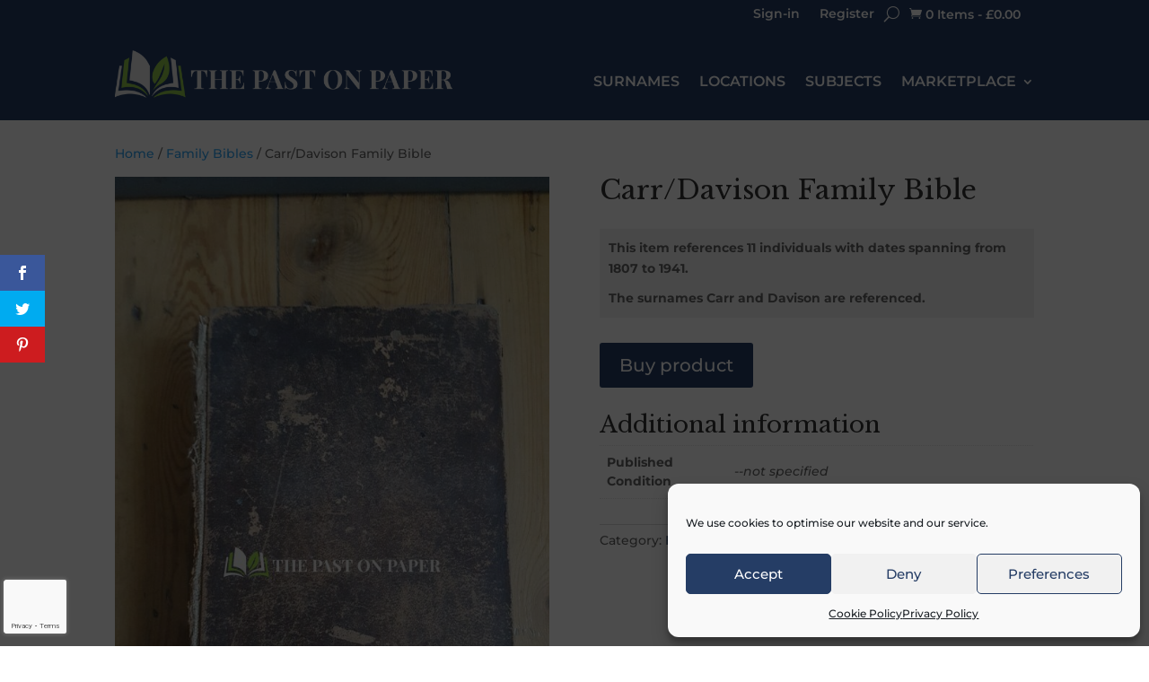

--- FILE ---
content_type: text/html; charset=utf-8
request_url: https://www.google.com/recaptcha/api2/anchor?ar=1&k=6Ld_-7UcAAAAAMSKdWgiDlTJSkM0SCGiDp3zoxfX&co=aHR0cHM6Ly93d3cucGFzdG9ucGFwZXIuY29tOjQ0Mw..&hl=en&v=PoyoqOPhxBO7pBk68S4YbpHZ&size=invisible&anchor-ms=20000&execute-ms=30000&cb=f9435xpvi9r
body_size: 48519
content:
<!DOCTYPE HTML><html dir="ltr" lang="en"><head><meta http-equiv="Content-Type" content="text/html; charset=UTF-8">
<meta http-equiv="X-UA-Compatible" content="IE=edge">
<title>reCAPTCHA</title>
<style type="text/css">
/* cyrillic-ext */
@font-face {
  font-family: 'Roboto';
  font-style: normal;
  font-weight: 400;
  font-stretch: 100%;
  src: url(//fonts.gstatic.com/s/roboto/v48/KFO7CnqEu92Fr1ME7kSn66aGLdTylUAMa3GUBHMdazTgWw.woff2) format('woff2');
  unicode-range: U+0460-052F, U+1C80-1C8A, U+20B4, U+2DE0-2DFF, U+A640-A69F, U+FE2E-FE2F;
}
/* cyrillic */
@font-face {
  font-family: 'Roboto';
  font-style: normal;
  font-weight: 400;
  font-stretch: 100%;
  src: url(//fonts.gstatic.com/s/roboto/v48/KFO7CnqEu92Fr1ME7kSn66aGLdTylUAMa3iUBHMdazTgWw.woff2) format('woff2');
  unicode-range: U+0301, U+0400-045F, U+0490-0491, U+04B0-04B1, U+2116;
}
/* greek-ext */
@font-face {
  font-family: 'Roboto';
  font-style: normal;
  font-weight: 400;
  font-stretch: 100%;
  src: url(//fonts.gstatic.com/s/roboto/v48/KFO7CnqEu92Fr1ME7kSn66aGLdTylUAMa3CUBHMdazTgWw.woff2) format('woff2');
  unicode-range: U+1F00-1FFF;
}
/* greek */
@font-face {
  font-family: 'Roboto';
  font-style: normal;
  font-weight: 400;
  font-stretch: 100%;
  src: url(//fonts.gstatic.com/s/roboto/v48/KFO7CnqEu92Fr1ME7kSn66aGLdTylUAMa3-UBHMdazTgWw.woff2) format('woff2');
  unicode-range: U+0370-0377, U+037A-037F, U+0384-038A, U+038C, U+038E-03A1, U+03A3-03FF;
}
/* math */
@font-face {
  font-family: 'Roboto';
  font-style: normal;
  font-weight: 400;
  font-stretch: 100%;
  src: url(//fonts.gstatic.com/s/roboto/v48/KFO7CnqEu92Fr1ME7kSn66aGLdTylUAMawCUBHMdazTgWw.woff2) format('woff2');
  unicode-range: U+0302-0303, U+0305, U+0307-0308, U+0310, U+0312, U+0315, U+031A, U+0326-0327, U+032C, U+032F-0330, U+0332-0333, U+0338, U+033A, U+0346, U+034D, U+0391-03A1, U+03A3-03A9, U+03B1-03C9, U+03D1, U+03D5-03D6, U+03F0-03F1, U+03F4-03F5, U+2016-2017, U+2034-2038, U+203C, U+2040, U+2043, U+2047, U+2050, U+2057, U+205F, U+2070-2071, U+2074-208E, U+2090-209C, U+20D0-20DC, U+20E1, U+20E5-20EF, U+2100-2112, U+2114-2115, U+2117-2121, U+2123-214F, U+2190, U+2192, U+2194-21AE, U+21B0-21E5, U+21F1-21F2, U+21F4-2211, U+2213-2214, U+2216-22FF, U+2308-230B, U+2310, U+2319, U+231C-2321, U+2336-237A, U+237C, U+2395, U+239B-23B7, U+23D0, U+23DC-23E1, U+2474-2475, U+25AF, U+25B3, U+25B7, U+25BD, U+25C1, U+25CA, U+25CC, U+25FB, U+266D-266F, U+27C0-27FF, U+2900-2AFF, U+2B0E-2B11, U+2B30-2B4C, U+2BFE, U+3030, U+FF5B, U+FF5D, U+1D400-1D7FF, U+1EE00-1EEFF;
}
/* symbols */
@font-face {
  font-family: 'Roboto';
  font-style: normal;
  font-weight: 400;
  font-stretch: 100%;
  src: url(//fonts.gstatic.com/s/roboto/v48/KFO7CnqEu92Fr1ME7kSn66aGLdTylUAMaxKUBHMdazTgWw.woff2) format('woff2');
  unicode-range: U+0001-000C, U+000E-001F, U+007F-009F, U+20DD-20E0, U+20E2-20E4, U+2150-218F, U+2190, U+2192, U+2194-2199, U+21AF, U+21E6-21F0, U+21F3, U+2218-2219, U+2299, U+22C4-22C6, U+2300-243F, U+2440-244A, U+2460-24FF, U+25A0-27BF, U+2800-28FF, U+2921-2922, U+2981, U+29BF, U+29EB, U+2B00-2BFF, U+4DC0-4DFF, U+FFF9-FFFB, U+10140-1018E, U+10190-1019C, U+101A0, U+101D0-101FD, U+102E0-102FB, U+10E60-10E7E, U+1D2C0-1D2D3, U+1D2E0-1D37F, U+1F000-1F0FF, U+1F100-1F1AD, U+1F1E6-1F1FF, U+1F30D-1F30F, U+1F315, U+1F31C, U+1F31E, U+1F320-1F32C, U+1F336, U+1F378, U+1F37D, U+1F382, U+1F393-1F39F, U+1F3A7-1F3A8, U+1F3AC-1F3AF, U+1F3C2, U+1F3C4-1F3C6, U+1F3CA-1F3CE, U+1F3D4-1F3E0, U+1F3ED, U+1F3F1-1F3F3, U+1F3F5-1F3F7, U+1F408, U+1F415, U+1F41F, U+1F426, U+1F43F, U+1F441-1F442, U+1F444, U+1F446-1F449, U+1F44C-1F44E, U+1F453, U+1F46A, U+1F47D, U+1F4A3, U+1F4B0, U+1F4B3, U+1F4B9, U+1F4BB, U+1F4BF, U+1F4C8-1F4CB, U+1F4D6, U+1F4DA, U+1F4DF, U+1F4E3-1F4E6, U+1F4EA-1F4ED, U+1F4F7, U+1F4F9-1F4FB, U+1F4FD-1F4FE, U+1F503, U+1F507-1F50B, U+1F50D, U+1F512-1F513, U+1F53E-1F54A, U+1F54F-1F5FA, U+1F610, U+1F650-1F67F, U+1F687, U+1F68D, U+1F691, U+1F694, U+1F698, U+1F6AD, U+1F6B2, U+1F6B9-1F6BA, U+1F6BC, U+1F6C6-1F6CF, U+1F6D3-1F6D7, U+1F6E0-1F6EA, U+1F6F0-1F6F3, U+1F6F7-1F6FC, U+1F700-1F7FF, U+1F800-1F80B, U+1F810-1F847, U+1F850-1F859, U+1F860-1F887, U+1F890-1F8AD, U+1F8B0-1F8BB, U+1F8C0-1F8C1, U+1F900-1F90B, U+1F93B, U+1F946, U+1F984, U+1F996, U+1F9E9, U+1FA00-1FA6F, U+1FA70-1FA7C, U+1FA80-1FA89, U+1FA8F-1FAC6, U+1FACE-1FADC, U+1FADF-1FAE9, U+1FAF0-1FAF8, U+1FB00-1FBFF;
}
/* vietnamese */
@font-face {
  font-family: 'Roboto';
  font-style: normal;
  font-weight: 400;
  font-stretch: 100%;
  src: url(//fonts.gstatic.com/s/roboto/v48/KFO7CnqEu92Fr1ME7kSn66aGLdTylUAMa3OUBHMdazTgWw.woff2) format('woff2');
  unicode-range: U+0102-0103, U+0110-0111, U+0128-0129, U+0168-0169, U+01A0-01A1, U+01AF-01B0, U+0300-0301, U+0303-0304, U+0308-0309, U+0323, U+0329, U+1EA0-1EF9, U+20AB;
}
/* latin-ext */
@font-face {
  font-family: 'Roboto';
  font-style: normal;
  font-weight: 400;
  font-stretch: 100%;
  src: url(//fonts.gstatic.com/s/roboto/v48/KFO7CnqEu92Fr1ME7kSn66aGLdTylUAMa3KUBHMdazTgWw.woff2) format('woff2');
  unicode-range: U+0100-02BA, U+02BD-02C5, U+02C7-02CC, U+02CE-02D7, U+02DD-02FF, U+0304, U+0308, U+0329, U+1D00-1DBF, U+1E00-1E9F, U+1EF2-1EFF, U+2020, U+20A0-20AB, U+20AD-20C0, U+2113, U+2C60-2C7F, U+A720-A7FF;
}
/* latin */
@font-face {
  font-family: 'Roboto';
  font-style: normal;
  font-weight: 400;
  font-stretch: 100%;
  src: url(//fonts.gstatic.com/s/roboto/v48/KFO7CnqEu92Fr1ME7kSn66aGLdTylUAMa3yUBHMdazQ.woff2) format('woff2');
  unicode-range: U+0000-00FF, U+0131, U+0152-0153, U+02BB-02BC, U+02C6, U+02DA, U+02DC, U+0304, U+0308, U+0329, U+2000-206F, U+20AC, U+2122, U+2191, U+2193, U+2212, U+2215, U+FEFF, U+FFFD;
}
/* cyrillic-ext */
@font-face {
  font-family: 'Roboto';
  font-style: normal;
  font-weight: 500;
  font-stretch: 100%;
  src: url(//fonts.gstatic.com/s/roboto/v48/KFO7CnqEu92Fr1ME7kSn66aGLdTylUAMa3GUBHMdazTgWw.woff2) format('woff2');
  unicode-range: U+0460-052F, U+1C80-1C8A, U+20B4, U+2DE0-2DFF, U+A640-A69F, U+FE2E-FE2F;
}
/* cyrillic */
@font-face {
  font-family: 'Roboto';
  font-style: normal;
  font-weight: 500;
  font-stretch: 100%;
  src: url(//fonts.gstatic.com/s/roboto/v48/KFO7CnqEu92Fr1ME7kSn66aGLdTylUAMa3iUBHMdazTgWw.woff2) format('woff2');
  unicode-range: U+0301, U+0400-045F, U+0490-0491, U+04B0-04B1, U+2116;
}
/* greek-ext */
@font-face {
  font-family: 'Roboto';
  font-style: normal;
  font-weight: 500;
  font-stretch: 100%;
  src: url(//fonts.gstatic.com/s/roboto/v48/KFO7CnqEu92Fr1ME7kSn66aGLdTylUAMa3CUBHMdazTgWw.woff2) format('woff2');
  unicode-range: U+1F00-1FFF;
}
/* greek */
@font-face {
  font-family: 'Roboto';
  font-style: normal;
  font-weight: 500;
  font-stretch: 100%;
  src: url(//fonts.gstatic.com/s/roboto/v48/KFO7CnqEu92Fr1ME7kSn66aGLdTylUAMa3-UBHMdazTgWw.woff2) format('woff2');
  unicode-range: U+0370-0377, U+037A-037F, U+0384-038A, U+038C, U+038E-03A1, U+03A3-03FF;
}
/* math */
@font-face {
  font-family: 'Roboto';
  font-style: normal;
  font-weight: 500;
  font-stretch: 100%;
  src: url(//fonts.gstatic.com/s/roboto/v48/KFO7CnqEu92Fr1ME7kSn66aGLdTylUAMawCUBHMdazTgWw.woff2) format('woff2');
  unicode-range: U+0302-0303, U+0305, U+0307-0308, U+0310, U+0312, U+0315, U+031A, U+0326-0327, U+032C, U+032F-0330, U+0332-0333, U+0338, U+033A, U+0346, U+034D, U+0391-03A1, U+03A3-03A9, U+03B1-03C9, U+03D1, U+03D5-03D6, U+03F0-03F1, U+03F4-03F5, U+2016-2017, U+2034-2038, U+203C, U+2040, U+2043, U+2047, U+2050, U+2057, U+205F, U+2070-2071, U+2074-208E, U+2090-209C, U+20D0-20DC, U+20E1, U+20E5-20EF, U+2100-2112, U+2114-2115, U+2117-2121, U+2123-214F, U+2190, U+2192, U+2194-21AE, U+21B0-21E5, U+21F1-21F2, U+21F4-2211, U+2213-2214, U+2216-22FF, U+2308-230B, U+2310, U+2319, U+231C-2321, U+2336-237A, U+237C, U+2395, U+239B-23B7, U+23D0, U+23DC-23E1, U+2474-2475, U+25AF, U+25B3, U+25B7, U+25BD, U+25C1, U+25CA, U+25CC, U+25FB, U+266D-266F, U+27C0-27FF, U+2900-2AFF, U+2B0E-2B11, U+2B30-2B4C, U+2BFE, U+3030, U+FF5B, U+FF5D, U+1D400-1D7FF, U+1EE00-1EEFF;
}
/* symbols */
@font-face {
  font-family: 'Roboto';
  font-style: normal;
  font-weight: 500;
  font-stretch: 100%;
  src: url(//fonts.gstatic.com/s/roboto/v48/KFO7CnqEu92Fr1ME7kSn66aGLdTylUAMaxKUBHMdazTgWw.woff2) format('woff2');
  unicode-range: U+0001-000C, U+000E-001F, U+007F-009F, U+20DD-20E0, U+20E2-20E4, U+2150-218F, U+2190, U+2192, U+2194-2199, U+21AF, U+21E6-21F0, U+21F3, U+2218-2219, U+2299, U+22C4-22C6, U+2300-243F, U+2440-244A, U+2460-24FF, U+25A0-27BF, U+2800-28FF, U+2921-2922, U+2981, U+29BF, U+29EB, U+2B00-2BFF, U+4DC0-4DFF, U+FFF9-FFFB, U+10140-1018E, U+10190-1019C, U+101A0, U+101D0-101FD, U+102E0-102FB, U+10E60-10E7E, U+1D2C0-1D2D3, U+1D2E0-1D37F, U+1F000-1F0FF, U+1F100-1F1AD, U+1F1E6-1F1FF, U+1F30D-1F30F, U+1F315, U+1F31C, U+1F31E, U+1F320-1F32C, U+1F336, U+1F378, U+1F37D, U+1F382, U+1F393-1F39F, U+1F3A7-1F3A8, U+1F3AC-1F3AF, U+1F3C2, U+1F3C4-1F3C6, U+1F3CA-1F3CE, U+1F3D4-1F3E0, U+1F3ED, U+1F3F1-1F3F3, U+1F3F5-1F3F7, U+1F408, U+1F415, U+1F41F, U+1F426, U+1F43F, U+1F441-1F442, U+1F444, U+1F446-1F449, U+1F44C-1F44E, U+1F453, U+1F46A, U+1F47D, U+1F4A3, U+1F4B0, U+1F4B3, U+1F4B9, U+1F4BB, U+1F4BF, U+1F4C8-1F4CB, U+1F4D6, U+1F4DA, U+1F4DF, U+1F4E3-1F4E6, U+1F4EA-1F4ED, U+1F4F7, U+1F4F9-1F4FB, U+1F4FD-1F4FE, U+1F503, U+1F507-1F50B, U+1F50D, U+1F512-1F513, U+1F53E-1F54A, U+1F54F-1F5FA, U+1F610, U+1F650-1F67F, U+1F687, U+1F68D, U+1F691, U+1F694, U+1F698, U+1F6AD, U+1F6B2, U+1F6B9-1F6BA, U+1F6BC, U+1F6C6-1F6CF, U+1F6D3-1F6D7, U+1F6E0-1F6EA, U+1F6F0-1F6F3, U+1F6F7-1F6FC, U+1F700-1F7FF, U+1F800-1F80B, U+1F810-1F847, U+1F850-1F859, U+1F860-1F887, U+1F890-1F8AD, U+1F8B0-1F8BB, U+1F8C0-1F8C1, U+1F900-1F90B, U+1F93B, U+1F946, U+1F984, U+1F996, U+1F9E9, U+1FA00-1FA6F, U+1FA70-1FA7C, U+1FA80-1FA89, U+1FA8F-1FAC6, U+1FACE-1FADC, U+1FADF-1FAE9, U+1FAF0-1FAF8, U+1FB00-1FBFF;
}
/* vietnamese */
@font-face {
  font-family: 'Roboto';
  font-style: normal;
  font-weight: 500;
  font-stretch: 100%;
  src: url(//fonts.gstatic.com/s/roboto/v48/KFO7CnqEu92Fr1ME7kSn66aGLdTylUAMa3OUBHMdazTgWw.woff2) format('woff2');
  unicode-range: U+0102-0103, U+0110-0111, U+0128-0129, U+0168-0169, U+01A0-01A1, U+01AF-01B0, U+0300-0301, U+0303-0304, U+0308-0309, U+0323, U+0329, U+1EA0-1EF9, U+20AB;
}
/* latin-ext */
@font-face {
  font-family: 'Roboto';
  font-style: normal;
  font-weight: 500;
  font-stretch: 100%;
  src: url(//fonts.gstatic.com/s/roboto/v48/KFO7CnqEu92Fr1ME7kSn66aGLdTylUAMa3KUBHMdazTgWw.woff2) format('woff2');
  unicode-range: U+0100-02BA, U+02BD-02C5, U+02C7-02CC, U+02CE-02D7, U+02DD-02FF, U+0304, U+0308, U+0329, U+1D00-1DBF, U+1E00-1E9F, U+1EF2-1EFF, U+2020, U+20A0-20AB, U+20AD-20C0, U+2113, U+2C60-2C7F, U+A720-A7FF;
}
/* latin */
@font-face {
  font-family: 'Roboto';
  font-style: normal;
  font-weight: 500;
  font-stretch: 100%;
  src: url(//fonts.gstatic.com/s/roboto/v48/KFO7CnqEu92Fr1ME7kSn66aGLdTylUAMa3yUBHMdazQ.woff2) format('woff2');
  unicode-range: U+0000-00FF, U+0131, U+0152-0153, U+02BB-02BC, U+02C6, U+02DA, U+02DC, U+0304, U+0308, U+0329, U+2000-206F, U+20AC, U+2122, U+2191, U+2193, U+2212, U+2215, U+FEFF, U+FFFD;
}
/* cyrillic-ext */
@font-face {
  font-family: 'Roboto';
  font-style: normal;
  font-weight: 900;
  font-stretch: 100%;
  src: url(//fonts.gstatic.com/s/roboto/v48/KFO7CnqEu92Fr1ME7kSn66aGLdTylUAMa3GUBHMdazTgWw.woff2) format('woff2');
  unicode-range: U+0460-052F, U+1C80-1C8A, U+20B4, U+2DE0-2DFF, U+A640-A69F, U+FE2E-FE2F;
}
/* cyrillic */
@font-face {
  font-family: 'Roboto';
  font-style: normal;
  font-weight: 900;
  font-stretch: 100%;
  src: url(//fonts.gstatic.com/s/roboto/v48/KFO7CnqEu92Fr1ME7kSn66aGLdTylUAMa3iUBHMdazTgWw.woff2) format('woff2');
  unicode-range: U+0301, U+0400-045F, U+0490-0491, U+04B0-04B1, U+2116;
}
/* greek-ext */
@font-face {
  font-family: 'Roboto';
  font-style: normal;
  font-weight: 900;
  font-stretch: 100%;
  src: url(//fonts.gstatic.com/s/roboto/v48/KFO7CnqEu92Fr1ME7kSn66aGLdTylUAMa3CUBHMdazTgWw.woff2) format('woff2');
  unicode-range: U+1F00-1FFF;
}
/* greek */
@font-face {
  font-family: 'Roboto';
  font-style: normal;
  font-weight: 900;
  font-stretch: 100%;
  src: url(//fonts.gstatic.com/s/roboto/v48/KFO7CnqEu92Fr1ME7kSn66aGLdTylUAMa3-UBHMdazTgWw.woff2) format('woff2');
  unicode-range: U+0370-0377, U+037A-037F, U+0384-038A, U+038C, U+038E-03A1, U+03A3-03FF;
}
/* math */
@font-face {
  font-family: 'Roboto';
  font-style: normal;
  font-weight: 900;
  font-stretch: 100%;
  src: url(//fonts.gstatic.com/s/roboto/v48/KFO7CnqEu92Fr1ME7kSn66aGLdTylUAMawCUBHMdazTgWw.woff2) format('woff2');
  unicode-range: U+0302-0303, U+0305, U+0307-0308, U+0310, U+0312, U+0315, U+031A, U+0326-0327, U+032C, U+032F-0330, U+0332-0333, U+0338, U+033A, U+0346, U+034D, U+0391-03A1, U+03A3-03A9, U+03B1-03C9, U+03D1, U+03D5-03D6, U+03F0-03F1, U+03F4-03F5, U+2016-2017, U+2034-2038, U+203C, U+2040, U+2043, U+2047, U+2050, U+2057, U+205F, U+2070-2071, U+2074-208E, U+2090-209C, U+20D0-20DC, U+20E1, U+20E5-20EF, U+2100-2112, U+2114-2115, U+2117-2121, U+2123-214F, U+2190, U+2192, U+2194-21AE, U+21B0-21E5, U+21F1-21F2, U+21F4-2211, U+2213-2214, U+2216-22FF, U+2308-230B, U+2310, U+2319, U+231C-2321, U+2336-237A, U+237C, U+2395, U+239B-23B7, U+23D0, U+23DC-23E1, U+2474-2475, U+25AF, U+25B3, U+25B7, U+25BD, U+25C1, U+25CA, U+25CC, U+25FB, U+266D-266F, U+27C0-27FF, U+2900-2AFF, U+2B0E-2B11, U+2B30-2B4C, U+2BFE, U+3030, U+FF5B, U+FF5D, U+1D400-1D7FF, U+1EE00-1EEFF;
}
/* symbols */
@font-face {
  font-family: 'Roboto';
  font-style: normal;
  font-weight: 900;
  font-stretch: 100%;
  src: url(//fonts.gstatic.com/s/roboto/v48/KFO7CnqEu92Fr1ME7kSn66aGLdTylUAMaxKUBHMdazTgWw.woff2) format('woff2');
  unicode-range: U+0001-000C, U+000E-001F, U+007F-009F, U+20DD-20E0, U+20E2-20E4, U+2150-218F, U+2190, U+2192, U+2194-2199, U+21AF, U+21E6-21F0, U+21F3, U+2218-2219, U+2299, U+22C4-22C6, U+2300-243F, U+2440-244A, U+2460-24FF, U+25A0-27BF, U+2800-28FF, U+2921-2922, U+2981, U+29BF, U+29EB, U+2B00-2BFF, U+4DC0-4DFF, U+FFF9-FFFB, U+10140-1018E, U+10190-1019C, U+101A0, U+101D0-101FD, U+102E0-102FB, U+10E60-10E7E, U+1D2C0-1D2D3, U+1D2E0-1D37F, U+1F000-1F0FF, U+1F100-1F1AD, U+1F1E6-1F1FF, U+1F30D-1F30F, U+1F315, U+1F31C, U+1F31E, U+1F320-1F32C, U+1F336, U+1F378, U+1F37D, U+1F382, U+1F393-1F39F, U+1F3A7-1F3A8, U+1F3AC-1F3AF, U+1F3C2, U+1F3C4-1F3C6, U+1F3CA-1F3CE, U+1F3D4-1F3E0, U+1F3ED, U+1F3F1-1F3F3, U+1F3F5-1F3F7, U+1F408, U+1F415, U+1F41F, U+1F426, U+1F43F, U+1F441-1F442, U+1F444, U+1F446-1F449, U+1F44C-1F44E, U+1F453, U+1F46A, U+1F47D, U+1F4A3, U+1F4B0, U+1F4B3, U+1F4B9, U+1F4BB, U+1F4BF, U+1F4C8-1F4CB, U+1F4D6, U+1F4DA, U+1F4DF, U+1F4E3-1F4E6, U+1F4EA-1F4ED, U+1F4F7, U+1F4F9-1F4FB, U+1F4FD-1F4FE, U+1F503, U+1F507-1F50B, U+1F50D, U+1F512-1F513, U+1F53E-1F54A, U+1F54F-1F5FA, U+1F610, U+1F650-1F67F, U+1F687, U+1F68D, U+1F691, U+1F694, U+1F698, U+1F6AD, U+1F6B2, U+1F6B9-1F6BA, U+1F6BC, U+1F6C6-1F6CF, U+1F6D3-1F6D7, U+1F6E0-1F6EA, U+1F6F0-1F6F3, U+1F6F7-1F6FC, U+1F700-1F7FF, U+1F800-1F80B, U+1F810-1F847, U+1F850-1F859, U+1F860-1F887, U+1F890-1F8AD, U+1F8B0-1F8BB, U+1F8C0-1F8C1, U+1F900-1F90B, U+1F93B, U+1F946, U+1F984, U+1F996, U+1F9E9, U+1FA00-1FA6F, U+1FA70-1FA7C, U+1FA80-1FA89, U+1FA8F-1FAC6, U+1FACE-1FADC, U+1FADF-1FAE9, U+1FAF0-1FAF8, U+1FB00-1FBFF;
}
/* vietnamese */
@font-face {
  font-family: 'Roboto';
  font-style: normal;
  font-weight: 900;
  font-stretch: 100%;
  src: url(//fonts.gstatic.com/s/roboto/v48/KFO7CnqEu92Fr1ME7kSn66aGLdTylUAMa3OUBHMdazTgWw.woff2) format('woff2');
  unicode-range: U+0102-0103, U+0110-0111, U+0128-0129, U+0168-0169, U+01A0-01A1, U+01AF-01B0, U+0300-0301, U+0303-0304, U+0308-0309, U+0323, U+0329, U+1EA0-1EF9, U+20AB;
}
/* latin-ext */
@font-face {
  font-family: 'Roboto';
  font-style: normal;
  font-weight: 900;
  font-stretch: 100%;
  src: url(//fonts.gstatic.com/s/roboto/v48/KFO7CnqEu92Fr1ME7kSn66aGLdTylUAMa3KUBHMdazTgWw.woff2) format('woff2');
  unicode-range: U+0100-02BA, U+02BD-02C5, U+02C7-02CC, U+02CE-02D7, U+02DD-02FF, U+0304, U+0308, U+0329, U+1D00-1DBF, U+1E00-1E9F, U+1EF2-1EFF, U+2020, U+20A0-20AB, U+20AD-20C0, U+2113, U+2C60-2C7F, U+A720-A7FF;
}
/* latin */
@font-face {
  font-family: 'Roboto';
  font-style: normal;
  font-weight: 900;
  font-stretch: 100%;
  src: url(//fonts.gstatic.com/s/roboto/v48/KFO7CnqEu92Fr1ME7kSn66aGLdTylUAMa3yUBHMdazQ.woff2) format('woff2');
  unicode-range: U+0000-00FF, U+0131, U+0152-0153, U+02BB-02BC, U+02C6, U+02DA, U+02DC, U+0304, U+0308, U+0329, U+2000-206F, U+20AC, U+2122, U+2191, U+2193, U+2212, U+2215, U+FEFF, U+FFFD;
}

</style>
<link rel="stylesheet" type="text/css" href="https://www.gstatic.com/recaptcha/releases/PoyoqOPhxBO7pBk68S4YbpHZ/styles__ltr.css">
<script nonce="DOvTxjuXeTqDWsGZ96dmfA" type="text/javascript">window['__recaptcha_api'] = 'https://www.google.com/recaptcha/api2/';</script>
<script type="text/javascript" src="https://www.gstatic.com/recaptcha/releases/PoyoqOPhxBO7pBk68S4YbpHZ/recaptcha__en.js" nonce="DOvTxjuXeTqDWsGZ96dmfA">
      
    </script></head>
<body><div id="rc-anchor-alert" class="rc-anchor-alert"></div>
<input type="hidden" id="recaptcha-token" value="[base64]">
<script type="text/javascript" nonce="DOvTxjuXeTqDWsGZ96dmfA">
      recaptcha.anchor.Main.init("[\x22ainput\x22,[\x22bgdata\x22,\x22\x22,\[base64]/[base64]/MjU1Ong/[base64]/[base64]/[base64]/[base64]/[base64]/[base64]/[base64]/[base64]/[base64]/[base64]/[base64]/[base64]/[base64]/[base64]/[base64]\\u003d\x22,\[base64]\\u003d\\u003d\x22,\x22w7nCkVTClEbDlsOSw7cWVcK3VMKfAm3CkQERw5HCm8OAwq5jw6vDqMKqwoDDvm8qNcOAwo/Cv8Kow51qccO4U03CmMO+IyjDlcKWf8KdSUdweldAw541SXpUdsOjfsK/w4jClMKVw5Y3ZcKLQcKeOSJfDsKmw4zDuX/DkUHCvnvClGpgJcKaZsOew5Fjw40pwrl7ICnCksKKaQfDusKQasKuw711w7htP8Kkw4HCvsO3wpzDigHDssKcw5LCscKTcn/[base64]/PsKqw7sMUToZw7TDqnR6N3kxcsKzw6peQC48IsKRfibDg8KlMEXCs8KLPsOBOFDDisKmw6V2OMKZw7RmwqLDrmxpw5HCg2bDhmPCt8KYw5fCtjh4BMOUw6oUez/CicKuB0wRw5MeIcO7UTNRXMOkwo1MSsK3w4/Dp2vCscKuwrsAw712K8Okw5AsVXMmUyF1w5QyQAnDjHA9w6zDoMKHclgxYsK7F8K+GjJVwrTCqWtrVBljH8KVwrnDjSo0wqJyw6p7FG7DmEjCvcKoMMK+wpTDosOZwofDlcO2JgHCusK9ZyrCjcOlwrlcwoTDnMKXwoJwcsOtwp1AwpEQwp3DnEInw7Jmc8O/[base64]/CjcOCwpTCtcKybE02wr3CosK4VTfDksOvw7Adw77DqMKgw59WfkPDrMKRMy3CpsKQwr5eXQhfw7BYIMO3w6/Cl8OMD2UywooBRMO5wqN9DyZew7ZZQ1PDosKqZRHDllcAbcObwofCksOjw43DlsO5w718w7PDpcKowpxBw6vDocOjwqbCq8OxVjApw5jCgMOEw5vDmSwaEBlgw5nDk8OKFHvDqmHDsMOIS2fCrcOgSMKGwqvDs8ORw5/[base64]/w5JPwrVbwqTCtG4NG8OCwrDDknwrw5nCrWzCqsOiMHXDs8K6HG5EVwIiA8KJwpbDhV7CnsOCw4/Dok/DrMOEcQfCiSR3wqVMw55Nw5rClcK6wr4mIsKOb07ClBvCtRbCgR/DjF46woXDiMK+DBomwrwsSsOLwqISZ8OfT25ST8OzDMOedsO/[base64]/w5nCjj/Dr8OqdMO1a2cbOzkQEcK/wpjCuilaw7TCnkTDsxHCmjQswr/DkcKPwrR3GFp+w4XCsgXCj8OQJkhtw61cScOCw4kUwoQiw5DDiHfCk3xUw6tgwopMw4nCnMOAwrPDscOdw48dOcORw53CmxHCmcO/[base64]/CjUvDu1lmw5/DohcEI1DCsVllwobCpGTDiUPDrsKPRkA+w6bCqCjDtzvDoMKBw5zCisK1w5RjwrVNMwTDgVtlw4DCpMKlIsKewo/CtcKDwoEiKsOqPMKAwoJqw4sBVTEUbjzDuMO9w7rDkS3CpGLDm2rDnkAzdmc2URjCi8KdY2o2w4vCi8KCwoBXDsOFwopnZATCrGMsw7/Co8Ojw5XDimwpej/CgFd7wp8wGcOpwrfCtgbDssO/[base64]/[base64]/CrhzCmsKlOcKeMFDChxYIw7l5w4TCnB5Nw70cTQfCgMK+woNNw6DDpcOGc0I7wqLDosKBw7x8NcOiw6h0wo/[base64]/w5AwacKkXcOTwqbCuEvCmA0FOcK7wrPDiUJfUcKON8OeSlc7wqjDm8O1REnDv8KWw60XfijCgcKYwqpJX8KINBDDp3wpwpVuwrfDjcODGcObwrzCosKDwpHCmHVsw6zCtMKpCRrDrMOhw7JiIcKxLBUnf8KiZMOSwp/DvkB3ZcOAZsOJwp7Cql/ChsKPZMOJGivCrcKIGMKcw7QnVAAYS8OAZMOAw5bCgMOww65lXsO2f8OIw4IWw4LDl8KWQ1XDi1dlwpNnBy9Cw6DDm33CtMOHfQFbwpceBwrDjsOxwrvDmsODwqnCmsO9wo/[base64]/GQzDt8KYw7PCi8OXDcO4woXClF3ClsO2wqbCkQfCkxHDjcKFLsOCw6QaSwlxwog5JSAww5bCtMK5w5zDnMKmwp/CmcKHwq9zXcOWw5zChcORw64kXC7Dm3svJV41wp4hw4BHwrfCgl3Do3k1ERfChcOlYk3Cqg/DmMK3DjfCvsKww4HCm8KuBH1QPSF0OMKdwpEUACXDm2VDw4bCm2Vww5RywrjDqsOqfMOKw4fDnMO2MVHCqMK6HMKywoc5wqDDvcKiSFTDnUtBw5/DixdeU8KrRxp0w7LCksKsw7LDt8KrDFbCmzwhdcOPJMKcUcOww4pMC2LDvsO/w7fCusOZw4bCnsKTw7JcGcKEw5fCgsOvcAXCpcOUecO6w4RAwrPCpMKhwoF/[base64]/[base64]/[base64]/Ds37Dp1bDllDDhcKTw49Vw4vDg8O9w5NVPhHCizjDvxZ1w5laaGHCqw3CpMOhw4BmNVMuw5TCtcKzw6zChsK7PQArw68NwqN/DzxWfcKmURjDs8OIw77CncKYwrTDoMOwwpjCl2jCmMOALgzCmn8OGEwawqrClMOAf8KfQsK1clLDqsK6wow8aMOkDF1Zb8KlQcKBRlzCv0LDgMKewoXDosOzScORwp/DssK1wq/[base64]/DssKMw4bCrMO2F3INfkhyw73CsgxtK8KhIsOHdsKbwrIRwrvCviFEwqoAwq1Pwp5yRUYww5omZ3gXNMODPcOmHjc0w63DjMObw7XDtDoJdcOqRDvDs8OCA8KEA1XDu8OJw5kKFMOTEMK1wrgDMMKNdcKtwrI7w5VIw6nCjsOXwp/[base64]/DrgdKLMKNwrh4wp4Ywp3DsnfDrMOUA8OAXMKtC8OewpcuwqhaKW0QAR8mwpU9w5Ykw5AHQDTDicKNUcOpw5FdwojCjsKow67Cujx3wqPCmsOiBsKBwqfCmMKcOl/CvljDicKAwr7DicKVZcOmECjCrsK7woPDnQbDh8OHDRHCtMOOKhogw6NtwrTDkn7DvUDDqMKew6wgBkfDoXnDicKGfsO2WcOJSsOAJgzDnmUowrJUZMOkOCd9WiR2wpHCusK+PW7DjcOOw4/DkcOWdVo1fRrCs8O1AsO1RjxAKnhfwoXCpBdtwrrDmsKAXQMbw4bCsMOpwoxnw4whw6PCh18tw44vC3Bmw4bDusODwqHDtGbDhz9nccO/CMObwpPCrMOPw7opOVlwfQ0xY8OGRcKiFcOPBnTDl8KIa8KaKMKZwr7DvyfCm0QffkJ6w77DqMOQUSTCkcK9Mm7CisK4HVzDulXDhHXDn13CjMOgw714w6LCqlR7a0zDg8OYT8KuwrBSKU7Ci8K/JGcdwoQHKD4YMUgxw5nCpMObwol7w5rCnMOCB8O2NMKhKx7DmsKxJcOgL8OXw5FydhvCqMKhOMOmPcKqwoJpM3NWwrbDsxMPOsOJwrLDtMKIwo0hw5HCv2lCWBMQJMOiFMOBwrkVwqssacK+XQp5wpvCszTDsUPCgsOjwrTCtcKHw4Eaw7RnBMO/w6XClsKmQVbChS9uwofDv0oaw50bScKlRMOmdQEzwqcqWcK7wrfDqcKDPcOTfsO4wqhFaE/Cm8KyO8OBcMKlOWoOwo9bwrAFHMO4w4LCgsO/wqJZIsKpazgnw7MTw4fCpHvDr8OZw74jwqDDtMK/BsKQJsKSSyFRwoRVASTDt8KtDEVLw7bDpcKQRsOJf0/DqUnDvjYnV8O1a8O7QsOIMcO5ZMO+BMKsw4/CrBLDkVDDh8KpfEXCokDCuMKLeMOhwrPDrcOew4lCw5rCrUUuNG3CrsK3w4LDtw/[base64]/DtnbDtsOxfcKKwqxrw57DoMKewq1Mw7XCv8KUw6lzw5RFwqPDkMOUw6HCnCfDmQ3Cg8OBfSbCi8K1CsO1wrTCgVfDj8Kmw71ebcKEw41NFsOhX8K/wo8wC8K3w6nDmcOeQjfCuF3DlHQUwpcie1RMKzfCs1PCgMO1QQ98w5YewrFpw63DqcKYwocGGsKow61qwqQ1wpzCkz/[base64]/[base64]/wrTCuUDCksKfLQTCvnLDr8O0Pn/CicOvShzCvsOsV0wmw4HCs2bDncOfScOYY0rCocKVw4/CqMKCwqTDlGYDVzxvGMKPIFdSwqJScsOAwoVZAl5ew6jCkTQkPg9Xw7fDv8KtRcOlw5FkwoBww486w6HDuXRlehF7HWh/Ok/DusO0ZyNROhbDujPDnV/Dj8KIGAJCY0Yia8KAwqHDkVhQHTszw5HDo8OWPcOow6YZYsO4NUsTJnPCucKgEi7DlTpmFMK9w4bCh8KKPsKuHMKcIyDCscKFwrvDli/Dk29iUsKlwqLDs8OLwqN6w4gdw7nCn0HDji1SOsONwovCvcOZLjB3bsKYw55/wpLDtG3CjcKvY30yw7Fhwq85VMOYRy8SY8OGdsOiw7zCuBdBwpthwonDq0wiwoQkw4PDocKKd8KWw7jDuStsw4tmNjEXw47DqsK4wqXDtsOHWFrDgk7Cj8KLPTlrEG/Dk8OFJMKCUA9PZAQ2H1DDgcOWBF9fC0pawo3DigLDksKgw7pCwrHCv2c2wpUwwo42f17DocOHJ8Otwr7DnMKoZsO4FcOIMhBqFSxmKBhHwrbCnk7CukcLHiHDvsKuFXjDm8K/TlHCjTkOQMKoSCvDhcKYwr/[base64]/DicK3KsKaUAoSIVAJXyDCtsOlNxx1A8KHdx7CjMK8w7nCuDUJwrzCnMOKRHIzwogibsOPUcKZHQDCo8KYw7sQMUbDnMO5EsK+w4o2wp7Dmg/CiBLDmBxIwqEdwrnDpMO9wrYJalXDq8OZwq3DgioowrnCocKUXsKkwofDmE/[base64]/bkFCE8OjGCAXw7p0BEZsOMOJTsOreA/DrBDCtylOwp/Ck0fDqFvCmE54w41TRD86BMK4X8OzFBthDAFbJMOJwrzDuQ/DrsO4wpPDk1LCisOpwoxtHyXCucKyFsOwUllxw41kworCm8KEwpfCgcKxw71xc8OHw75pacONF2dPbUPCknPCtBrDqMK4wqrCscKawoDCihxlMcOyRVTDksKpwqFSFFfDnX3Dm3/DvsKIwqrDs8O3w65PH2XCkD/Cgmx9XcKNwoHDsjXCjDvDrGM6QcOmwrgxcxYlAMKtwoUww4LCscKKw7VcwrjDqDdiwrHDvjPCvMK0w6hgYkTCpRvDkWPDoSXDpMOhw4F0wp/Cj3BZF8K8SyfDoxt/PyTCqmnDkcOzw6DCnsOhwqjDowTCtGRPRMOEwqnDlMOvOcK6wqBnwrbDr8OGwppLwolJw5oWLMKiwrlDR8KEwrQ8woE1fsK5w780w7HDqEkCwrPDg8KRLijCvxJwFg/Cn8OoU8Olw4TCvcKYwrIQBSzDi8OXw5jDisKpdcKjcWfCv29Hw4M1w4/DjcK/[base64]/[base64]/[base64]/w7HCusOgw4fDk8KRwqjDjkgfwq0PcMK7w4Q2wrZgwprCswbDiMOtfyPCpsO/VHDDnsOTRXx6BcO+YsKFwrTCj8OGw53DoEYoD1HDgsKHwqQgwrfDulnCn8KWw4LDocOvwoM8w6XDhsK2YDvDs11QJQfDiBRLw6xzMH7DlxXCgcOtVTfDpcOewqokAyJ/K8OGLsKZw7/DvMK9wonComAtSkbCjsOFKcKrw5NdaVLCnsKbwpPDnwYzfDDDhMOFfsKtwr7ClwtAw6wfwobCgMKzKcOXw6vDgwPCnx1awq3DjVZCw4rDkMO1wofDkMKRXMOFwo/CoWfCrEnDnVJ7w5jDiHvCssKVPnMBQMOmw6jDmCdDDR7Dh8OFP8KlwqTDvwjDscO0ccOwUX9XZcO3U8OYTHQoaMO+B8K8wrvDm8KpwqXDogBGw4tVw4vCiMOTAMKzBMKdH8OuGsOgdcKbw7/Dv3/CpnzDqTRCIMKTw6TCu8ObwqbDq8KSV8OvwrnCqG4VKDbCmATCgTN4H8Kqw7LCqCvDpVJtDMONwotSwqIscjbCqXMdVsKYwo/[base64]/CrhIQw7lNJW/CicORw70xwqV+cVNQw5bCiH1DwrZfwqHDiRJ0Nx5ZwqYXwpfCjiAlwrMGwrTDqXTCg8KDJMO+w5rCj8KJfsOOwrIXB8Kaw6EhwrY1wqTDj8O7Gy8xwrPCisKGwpg/wrbDvC7Dt8KISznDpB8ywrfChsOOw5p6w7F8PsKRTRpSPEhVesOYEsKvw6l4aR3CvcKLZX/Cp8O2wrXDisKnwrckY8K7DMOPFMOtcGgdw5wNMnHCq8OWw6hTw4EHQTJWwoXDlwfDmsOvw7V2wqwrS8OCCsKpwqI3w6sbwrXDszjDhcK5PAh/[base64]/w6oBwpLDjS/DqMKqQsKsw6c8SsOrw4nCj8KaVQPDlQfCj8KYcsKKw63CkxvChAICG8OmBcK+wrXDkhbDscK3wobCosKLwqpMJBTCm8OgPjY/LcKDwpcMwrwewojCoXBowpw+wp/Cjy4xd0ExXE7CnMOpV8KDVjpdw7FEZ8OowpgES8O0wpsaw67DjVovQcKAJENaOsOkTG/[base64]/YsOQQ8O5OMONwr5Jwp3ClnXDoUxfWljDqsKjWkfDrQwFX2LDlGk4wogSKsK+XlbCgDVkwrEhwprChxjCpcOPwrJ5wqQvw5FeYmvDr8KVwpthf25lwrLClwDCq8K4JsOEVcOfwqbDkxglNVB/TgjDlUPDjC7CtWvDuGRuaRAHN8K3GQvCrFvCpVXDiMKLw7XDosOfEMKFwrFLJ8OCL8KGwrbCiFrDlE9BZcObwog8DCFqSVoNesOnQ2jDpcOtw5w/[base64]/w4rDjsOIw6xrwr/[base64]/ZlDCiBHDtBd5fWzDoiUuw6RYwrwlBBsKfX/[base64]/DsCbCiSDCsMO1GcK8C2rDucOMwrLDimtfw4jCicODwp/[base64]/fMO2CQt3w4dRBn/CrsKLKcK8wrQgwq8uwq8RwpHDlMKTwojDuWkXLkDDjMOrw7bCt8OfwrzDrBNjwo8Lw7rDsGPCs8OicsK7wpHDr8KmQcKqfWgzFcOVwpXDiUnDpsOrRcOIw7lHwopRwpbCuMO3w6/DsFDCm8KaFsKUwrHDssKgXcKAwqIKw7ESwqhCTMKkwoxEwpchYHzDvVzDtsOkV8KOw4DDgGbDpS1Mc2/CvcOSw7XDoMOJw7DCn8ONwrXDmjrChGgOwqNTw6fDjsKNwrjDt8O6wovClRHDkMOYK3ZJfioaw4bDijPDgsKcbMO/[base64]/w6RrwrvClcOlwqNdUVvDg8KSwoAnRcKow5o5woAmw7nCmCDCnkdTw4jDl8ONw4x+w7ABA8K2XsO8w4PCvhLCpn7DnSjDisK2QMKsNsKPJsO1A8KGw7gIw6fDo8KWwrXCgcOew4/CrcKOcn12w5Vha8OYOBvDoMK0WwrDs0gtdsKaSMKUeMKDwp5gw6g4wpl7w7ZXMmUsSzPCqk0YwrfDtcKEX3PDjjjClsKHwolswpXChV/CtcOrO8KgECUQKMOJQ8KLMx/DuTnDrnhVOMKYw7jDrsOTwozCkgXCq8Oiw5DDvhvCvChRwqMMw6QJw75awq/DncO7w5DDq8OIw446WBF1d2XCvcOwwpkBf8KjdU8Mw5I6w7/DoMKNwo4Pw5tBwrzCpcO+w4TDncO8w4U/eErDqFHChTA1w5gDw6Faw4vCgmg4wrINZ8KFVMO4wozCqQtPfMKbIsONwrJxw4pZw5BNw7nCoXM2wq9zFhpfJcOIRMOewqvDhVU8esOOEkdXdWRyHTE9w7/DtMOqw58NwrRhSG40YcKjwrBJw60Nw5/CsRdfwq/CsGcFw73DhxhrWD8yKVlEQAVgw4cfb8KpT8KPAz/DiH/CpcOXw4IaEW7DuFRvw6zCrMKVwrbCqMKuwoDDscKOw70iwq/Dui7DhsKeYsO9wq1Vw413w6NYIMOJa07CphpOw6LDssOtS0PDuBMGwrFSK8OTw6jCnWjCgcK7S0DDisKSQljDrsOWOSzCuWfCulMIYsORw6lkw6DCkyjCrcKNworDgsKqU8OZwp1uwonDgsOwwrhhwqXCjcOyScKbw44cQcK/Wy4iwqDCusKNwpFwImfCuWjCkQAgYC9iw4fCtsOiwqHClsOvU8Ktw5nCiVcWasO/woRgwqPDncKHeSrCiMKxw5zCvTEaw4nCjGRYwqEBesKXw64HWcOjXsKnccOaLsOVw6/DrBnCj8K0cFAoYVjCtMOFZMK3PEMmaxgEw6tSwog2KcOaw7tkNCYiBcKPWsOKw4/CuTLCkMOCw6bCvUHDjWrDl8KRCsKtwrESVcObAsOqVxXDr8KVwpDCuEFxwrrCk8KcfTrDmcK1w5PCt1TDrcKiVTIXw4p4O8KTwq0Aw4jDsBrDvjQCX8OEwp09EcKGTW3CpBJjw6fDusO9DsKrwo/[base64]/Ch8Omwp4dwo/DqEvCqcOQWMOGN07DscO3U8KSKMOmw4Auw7Q2w7IaPF3CoUvCph7Cl8OzCWxUDQHCmEgxwqoOU1nCkcKZSF8sFcKNwrN2wqrCixzDhcKLwrYow63DhsOsw4lkUMO2w5E9w6bDpsKtalTCq27Do8Ofwr1gCg/CrsOLACPDs8OsT8KFXwdJV8KuwpPDtsKyB1bDsMO+wq41A2/Dv8OuIAXCtcK8cyTCu8KDwqZHwrTDpmjDtwNxw7skF8OYwq5vwqN9aMOdS01LQlw0eMO0Y0w7UsOAw60Nbj/DuAXClzsdTAwCwrbCh8O9bsOCw6ZaRsKyw7QvfQrCiWbDo3B2wpx8w7zDphPCpsOqw4HDlDLDu3rCsTpGO8OXS8OlwoIGfF/DhsKCCsKTwrXCohkAw5/[base64]/CmsKUwqhkc3FiIUDDoHvCrVjDm8KdTMOwwpvCjzF/wrvCjcK/FMKxRMOfwqJ7O8ObMmQDMsO8wpxuJzo6OMOVw4BaNTtQw5vDmhkaw5jDnsKfFcKRZWXDuVobfn/[base64]/Cm1LCpcOGwotZwrU3wpYyw5HDr8Onw5TClX/[base64]/DvcOUwqlrw7vDgsK+w60/wobDrULDkHk3ODhcw5Y6wqLCq3LDhRjDhmMfY3N7ecOANsKmwrPCqDvCtD3CjMOoIkccL8KbWhYMw5FTe3VUw6wVwrLCv8KXw4XDqMOfdQBQw5fCgsOJw496TcKJNhHDhMObw4YZwpVlbGTDhMOkJGFRcTjCqwrCoV9tw5Mnw5wJGcO/woxhZsOEw5YCQ8OYw4oOPFYYLS9vwozCgzwCd3PCgSAtAcKtdBQqAWh9ezdVMMOxw5TCgcKkw7ZUw5EDdsOpP8OQw7hvwrPClMK5OBoNTy/Dj8Kfwp92c8O8w6jCnUxVwpnDsjXChsO0LcKlw5s5GWsldXhhwpBSJy3Dk8KJFMOVdsKdc8KHwrHDi8OAdVhJNinCocOPb0zChHzDpDgbw7ZDBcOTwoRqw6XCu0hKwq7CvcOdwqNSBMOJwp/[base64]/w5dEDHnCs8KlfcKiwo9iw6LDv8OEYWrChG5jUQ9SI8Ohw4zDmULCrMOtw4Egc2lGwo9BLMK6QsOWwrNHbl5HbcKswqYPA3RaGTLDuRfDvcOnZsOXw7YIwqU6VcOaw68OBMO1wq4AHDbDt8K/ZcOPw4fDrcONwqzCjBbDmcOlw5ZlL8OdV8O2QF/CnRLCsMK8NWjDo8K1IsKyMWrDlcOaCDcqwpfDvsKdJcOQHn/CvwfDtMKEwo3Dlms4UVUrwpkswqZxw5LCkxzDgcOUwqnDuTQHGzszwogdTCsOe3bCsMOmLcKSF09oEhbDrsKGJHfDl8KfUWrDp8OBD8ObwqYNwpkGejvCosKWwr3CnMOCw43Du8Onw4rCsMOAwprDisKMDMKVdB7CkDHCjcOsH8K/wrohfHRUD3bCpyp4bD7CqDMwwrYdRWkICcKHwrDCvcOmw6vCtTXDmHTCnSZOUsOAUMKIwqtqZ2/CpFt1w4ZUwqLDsSFmwofDlzbDkV8SQQrDhAvDqhVzw7AuesKSE8KOHBnCv8ORwrnCn8OawqzDosORBsKzScOXwoVTwpDDvcKZwqo3w6XDqMKbJljCsAsTwr/DiBLCkz3CjcOuwpMRwrXCmkDCkQdgCcK/w7bDnMO6EgXCnMO3wqAWw7DCoi7ChMOWUMO3wrPDusKIwoMyOsOgJcOLw7XDigfCqcOawo/CiFXDkxgmfMO7HMK6BMKdw5Iqwr/[base64]/[base64]/w5lAw6s9w4XClF13UV3CuRLDkDRwK1Jud8KpXEkBw5hIdTEkRXvDkVgtw4nDjsKEwp0XNQzDtWd5wqRew7zCkCZkccKwaBFVw6pgFcOXw74Qw5HCoG0iw67DrcO/J1rDmwbDoH5Ow5QlEsKqw48DwoXClcKiw47CqzpoPMK8dcOJJTPCvQ3DpsKowqldQMK5w48fRcO4w7d9wqJ/AcOUACHDv3XCrcKuECIQwpIWNSnChyFwwofDl8OubcKNTsOYJ8Kcw5DCvcOIwp19w7EtQx7DsGx6UEdDw6ZHRcOxw5gOwofDqEISfMKKYgdRR8KCwpfDoC4XwqNXdn/DlwbCoVPCoEjDtMK9XMKbwoh6GD4twoNxw75mw4dtbmjDuMOsRwHDiyZuIcK5w5zCliFwSnfDnQbCg8Kxwqg6w5cRLjIgUMKcwptQw4Jvw4JpcAYaSMOGwrpTwrLDt8OQKsO0S19mf8OvPRJTYT7DlsKMIsOFA8O2dsKHw6LCpcOmw4Eww4UOw6fCo2tHK2B/wqnDksK4wodNw7wwVGEow5HDrXbDssO0QWHCgcOpw7XCvS/[base64]/[base64]/[base64]/AsKXC8OXFzDCjwsuw4fDsMO4wqnDq8OLGsORDDIZwrVfPUPCjcODwp95wobDpG7Dvk7Cg8KLJcOlwpsKw4xQbkDCrh/[base64]/DucOgw4IIwrLDmVIlwqkdWsKKfCzDrghEw78BwoFdcjPDhyIpwqgvTsOPwrYHCcOvwpcPw7lwf8KBX2s3JsKGOsKbVEUyw4AifV3Ds8OIFsKvw4nChS7DnD7CosOqw5XDrlxDdMOMwpbCscOrT8Oswqxxwq/[base64]/Ds8K1dsO1UMK2wqN+XSJ1ecObd1MYwqMHHmUXwrEXwqxyegccDTx6wpPDgwzDsV7DtMOFwowew4bCpB7DgsO4dnXDomBawrzComR2YS7DnSFHw73CpAMywpXCm8Krw7bDuCnCjRnCqVh3SzQ3w7/CqxUAwrrCt8K8wqbDugZ9wro9N1bChS1+w6TDrMK3IQfCqcOCWgvCj0nCusOVw5DCnsKuwrzDpsOjV2rCjsKfPTQhHcKbwqvDqTUTRG07acKPCsKXbH7Ck2nCgsOScQXCtMKuL8OWWcKKwppMMMO5esOlNyRqOcKHwoJoaGvDkcOyaMOEPcK/fUrDgsOYw7bChMOyEEXDigNNw6Qpw4zCm8Kkw5tMw6Jnw63CkMOmwpV0w6EFw4I2wrHCtsKgwpvCnj/CkcO2fBjDqGTDoynDtBrDjcOGEsOhQsOVw6zCvsOGUkTChcOOw4URaknCmsOiTsKhE8O/U8OaYmzCjRDDqSHDkzQ0Ak0dWlZww6gYw7/CjwvDpcKLd2sOFRDDncKpwqE+woRBTwzDu8O1wo3DhcKFw6vCnXbCv8OLw5Mhw6fDvcKKwqQ1CR7CnsOXTsKIGsO+f8OgA8OpV8KHU1h6WQHDk0HCosO0ETnCicKrwqvCgcONwqvDpBvDr3tHw6zCkGx0ezPDiSEiw5PDvT/DjiQ0IwPDhEMmDcKUw5pkP0jCmsKjN8OCwq3DksKuw6rCu8KYwqZEwpgBwo/CrCkvP2sPJMK3wrVVw4xdwod0wqrCvcO2NMKcA8OodUdwck4bw7J4JcK2AMOsV8OCw4cFw6Qxw6/CkDVVTMOUw6XDmcOBwq5UwrfCnnbDssOAWsKXHlw6UHjCrMOKw73DmcKDwpnCgmnDgCo9w4gfVcKQwqzDoijCisKMacODcmTDg8O6VkR/w7rDkMO+WUHCuxwnw7zDiQ1/HjF/[base64]/CjCV+InFqwqPClwvDlsKqw6PCuSHCrMOqKjLDsyAUw7VGw5zCnlTDjsO/wr3CncK0SlslK8OMCGosw67DsMO4ew8Cw441wqjCgsKvYVo1NsKMwpkxPMKNHDwow6bDg8O2w4NPacKyPsK9wqIXwqsga8O9w4ITw5zCm8O8HFvCsMK4wphSwo98wpTClsK/N3RETMKOXsKLHyjDgD3DjMOnwpkqwpA4w4HCoxs3ZljCr8Kwwq/CpsKFw6bCswYiGlomw6kqw4rCk1N1AVvCjWLCucO+w7vDjBbCtMK0DEbCvMKSRgnDq8OJw4chVsKVw6/DmGfDpsO4FMKgUMOZwr/Dg0nDjsKUUMOzwq/DnRlawpNTLcOVw4jDhERwwowjwqnCgETDpXMhw6jCs0PDhSgdFsKLGh3CoHtmPcKEEnQhAcKOCsKtGSLCpz7Do8OHbVNew4R6wr4WIsKgw4/[base64]/FMK/UsOqO0fCmW/Di0rCsMOTeTvCq8K4Z3/DqsO6UMKjdMKDXsOYwrvDmhPDiMKywpIyPMKgacODN28RXsOIw7nCr8Kyw5w6wp7DkR/CssOYGA/[base64]/DpTdcesKHAndgw63DsE3CocO3wpp4FDYdw5YWw4bCrcKDwrXClsKJwqsZGsKHwpJdwqfDpMKtCsKcwpFcQVTCjk/CtMO7woHCvDRJwoMzTMO3wrvDjMKwasOCw5Mqw77CrlsJRS0LGW00IwXCncOWwrFZZUjDoMKPEifCmnJqwonDhsKMwq7DvcK1FgBaeVJeMwsmR1fDosOsJwkEwpPDkAvDrsOsNnBPw58/wpRCw4fCmcKAw4RRcmJeG8O7QDZnw4NBIMK0AjvDrsOLw5BLwqDDjcOeasK5wqzCn0zCtHpQwo3DtMOxw57DoFTDmMOLwp/CusKBV8K6IsOoUsKAwovDs8O6GMKUw7HCgsORwo8GRxnDr37Dg351w7hHFsOTwoZUe8Osw7ULRsKYXMOEwpQFw4JIdgrCiMKafCnDui7DoR3Cl8KUIcOYwpY+wqDDgQ5kEAgnw6FJwqxkSMO1elXDizZ+d0/Dt8Ksw4BKBsK6dMKbwrwcaMOUw5lmM1ZBwp3Di8KgOkbDvsOuwp/DhcKQfwdSw45PAwV+ITTDpgh9AwB/wqTDoBUOSEp6ccO3wpvDrMK/w7fDrVp9Ni7Dk8KiLMKHRsOfw5nDumQlw6ckKXjCh2FnwpXCgSAYw4PDviDCrMOBQcKSw4ULw5dSwpg8wrp/[base64]/Fg/[base64]/DicKGw4YXw5fDslHCsMO1LzIZSjg1w7gmUMKXw4nDlyMfw5TCuD4oazPDgsOdw4TCucO9wqQ6wrLChA9wwoXChsOeTsO8wpk5wqXCnR7Co8OjZS1JAcOQwoJMSG9CwpADOBMjEMO7HMOHw7TDtcOQJzYWLDEXBMKew4hAwqpGMzXCjj17w6zDn1Unw58zw7/Cnng6eFbCh8Oew5lfMMOtw4bDsnbDicO/woTDhcOmWsOawrTCqmYMwopsZMKfw5zCncOlTXctw4nDukXDhMOqCxHCj8K4wqnDj8KdwpnChx7CmMKqw5jCmDYjNEsXFA9uEcOyG2I2UClBBx/[base64]/DgmpCP8OgMHHCqMKxwoEPw57Cp3QMwqvCocO/w7fDnsOiPsKdwqTDu112GcOzwpRpw4UGwqh/B2c9BgglGcK5wrnDicK5EcOmwoPCpndFw43DiEUJwp8Pw5ksw5MKXMOFGsOUwrUyT8OlwqgSZjVNwoQKO0tFw5o0DcOHwq3DqD7DksKKwrXClHbCnCfCj8K1e8OcO8Kww587w7EpO8ORw48Qf8KPw6wgw4/CuGLDjkJ5MwDDiiIRPsKtwoTCjsObR0/CjXJMwppgw5gZwq/[base64]/Cum0zwoDDicO0wp7Dllwlwp3DvH52TQVCw651TMKjwrLCoHDDu3bDnsOFw4cdwoQqdcO6w6LCkAwsw6F/[base64]/Ctl/DvTPCj8KCJ8Oowqsqe8OHNcOhLsOwMMKSdlTCpSBBfcKJWcKLViI5worDqsOWwoEsAsO5U0PDu8OUwrvCkF0xL8OAwqRCw5Itw6/CrX0oHsKtwqZ9EMO+wqA0VEVUw7jDmsKZJsKowozDkcKpEcKOHSPChsOzwrx3wrfDucKJwrHDscKHZcOMKQYxw5oUZsKMaMOhbgcewrwgLRjCq0oPaWMlw53DlcKhwpFXwo/DuMO6cQvCsn/CisKyNcKrw6zCiELClcOkNMOvNcOYS1xVw6E9ZsK8CsO3H8Kuw6vCognDjcKaw4QaIsOzN2jDrUxJwrkeUcKhHRVEO8KRwpwAYlLDuDXCiFfCix7CqEdOwrABw7TDgRrDlSsFwrVXw5TCnQ7Do8ObWljCnn3CjsOGwpzDlMOLFXnDoMKPw7s/wrLDnsK8wpPDijBJER1bw5MIw492FAHCqBIOw4zCgcO/[base64]/[base64]/DgiDDqMKQw7vDssOcC8KABsOEP21pwr3CtSLCvRDDl3xSw6hxw53CvMOXw5xNF8Ksf8Obw5HDocKwJ8KCwrnCgkPCnV7Cu2DCoE5ww5lGecKKw7tNZH8RwpbDs3JwWwPDoS/CjcOvYVhqw53CsT7DmnMxw4RIwojCncO5wotnf8KyOcK6QsOVw4oGwobCuQM9CsKpEMKiw6rClMKKwo7DucO0XsKew4jCn8OjwpHCssOxw4Q+wo5YbD41McKFw7rDmMOVPkRcHno3w4RnNGfCv8OFEsO9w5/CisODw7bDuMKkP8KXBkrDkcOLH8OFYwHDrcOWwqpYwovDgMO9wrDDggzCrVjDjMKZaSTDh3rDq3V9w4vCnsK6w6wQwp7CksKWC8KZwoXCicKcwq1fKcKmw5/[base64]/Ckm/DsMKbTMOoPUvDqcOvJh8ea34FQ05ewrzCoBfDnABtw7PDqALCpUdbB8KQw7vDv0/CgScGw4vDrMKDDzHDpcKiTcOoCHkBQCXDih9AwqQiwrjDqgPDthgqwr7Ds8KccMKAKcKKw7zDgcK8w79GKMOPCsKLDnTCsCzDvx4EEnnDs8OWw5wJLH5ewrzCt1QMIXvCkQoaasKFfnRyw6XCpRfDqlV2w6pbwqNwOm7DpsOCXwoQKwtyw5rDjQRrwo3DuMK3Xw/CjcKnw53DqmnDp0/CkMK2wrrCt8OAw4cJMcOLwqrCpRnCn1nCryLCnDJ7w4ptw7zDiU7CkyE4BMKjMMKZwolzw5M0OxfCrShLwrt3PMKPPi8Xw7gBwoVLwolJw6XDg8Opw53Dn8KOwqA6w659w5DDlsKYVCfCvsOkN8O0wq5KRcKdcRo2w755w6vCicK4MjFnwq0Yw5DCp1QOw5BwGQt/ZsKTIC/CtsOtwrzDiG/[base64]/w5PDvcKNw4PCh3wpTmLCi3Bbc8Knw7rCicKDw5jCvSHDsxsBcGQ0KH9PT1bCkHDCicOawoTDk8KfVcOxwpjDicKGc03DqTHDq3TDmcKLIsOrwqLCucOhw5TDnsOiCDd0wrdewrbDnk1cwojCtcOJwpMnw6JEwr/CmcKDd3nDolzDpsORwqk3wrIlY8K3wobCl2XDjMKHw5zDm8OgJRLDv8OkwqPDhC3Ch8OADm3Cg34nw6PCtcOVw58TTMOnw6LCr3lYwrVZw7rCgMKBSMObJRbCocOLelzDmWcIw4LCjx8Vw7RGwp8cbjXDuzVSwpJMw7QQwpM5w4RIwpVcUG/[base64]/ClGLDl8ORVMKqD8OHUQfCvcK7e8OSK8KFQFjDkB8ma3TCt8OfEcKjw73DgsK+GMOGw5I9w78dwrrDlC9+Y13Dmm/CqDRME8O/fMKKUcOMFMKjIMK/[base64]/LcK0wp9DQsKgM8O8S8OZw7jDqcKSAnXClh8KHUo7wqo7TcOvSigbRMOOwovCkcO+wpJ5HsO4woTDkycNwp3Du8K/[base64]/fcK1UcOEPHPCq8O6woTCsyXDv1EhHcOUw7/Du8OqARDCocKNPcOxwrYidXLDo2xow6DDmXIGw6JPwqx8wpvCj8KRwp/CnzYIwpDDvy0jC8K1AVBnS8OeWkBHwrJDw5waDg\\u003d\\u003d\x22],null,[\x22conf\x22,null,\x226Ld_-7UcAAAAAMSKdWgiDlTJSkM0SCGiDp3zoxfX\x22,0,null,null,null,0,[21,125,63,73,95,87,41,43,42,83,102,105,109,121],[1017145,275],0,null,null,null,null,0,null,0,null,700,1,null,0,\[base64]/76lBhn6iwkZoQoZnOKMAhnM8xEZ\x22,0,0,null,null,1,null,0,1,null,null,null,0],\x22https://www.pastonpaper.com:443\x22,null,[3,1,1],null,null,null,1,3600,[\x22https://www.google.com/intl/en/policies/privacy/\x22,\x22https://www.google.com/intl/en/policies/terms/\x22],\x22uW93uF86m/OpxHDUg6WWFbLH+gc7g+GWEq0waC7VIKY\\u003d\x22,1,0,null,1,1769176195011,0,0,[48],null,[40],\x22RC-6X08Z24yclqM5w\x22,null,null,null,null,null,\x220dAFcWeA57gsD5EyXvJgOVVkV7cVR4TvgWF28HnmR5gFnczveMTkZblYc2kAoOZbnGlqXPDfqpFgpqYLVU85iZtOPJ6wgxfUEMlA\x22,1769258994944]");
    </script></body></html>

--- FILE ---
content_type: text/html; charset=utf-8
request_url: https://www.google.com/recaptcha/api2/anchor?ar=1&k=6Ld_-7UcAAAAAMSKdWgiDlTJSkM0SCGiDp3zoxfX&co=aHR0cHM6Ly93d3cucGFzdG9ucGFwZXIuY29tOjQ0Mw..&hl=en&v=PoyoqOPhxBO7pBk68S4YbpHZ&size=invisible&badge=inline&anchor-ms=20000&execute-ms=30000&cb=tdqugfhrix26
body_size: 48487
content:
<!DOCTYPE HTML><html dir="ltr" lang="en"><head><meta http-equiv="Content-Type" content="text/html; charset=UTF-8">
<meta http-equiv="X-UA-Compatible" content="IE=edge">
<title>reCAPTCHA</title>
<style type="text/css">
/* cyrillic-ext */
@font-face {
  font-family: 'Roboto';
  font-style: normal;
  font-weight: 400;
  font-stretch: 100%;
  src: url(//fonts.gstatic.com/s/roboto/v48/KFO7CnqEu92Fr1ME7kSn66aGLdTylUAMa3GUBHMdazTgWw.woff2) format('woff2');
  unicode-range: U+0460-052F, U+1C80-1C8A, U+20B4, U+2DE0-2DFF, U+A640-A69F, U+FE2E-FE2F;
}
/* cyrillic */
@font-face {
  font-family: 'Roboto';
  font-style: normal;
  font-weight: 400;
  font-stretch: 100%;
  src: url(//fonts.gstatic.com/s/roboto/v48/KFO7CnqEu92Fr1ME7kSn66aGLdTylUAMa3iUBHMdazTgWw.woff2) format('woff2');
  unicode-range: U+0301, U+0400-045F, U+0490-0491, U+04B0-04B1, U+2116;
}
/* greek-ext */
@font-face {
  font-family: 'Roboto';
  font-style: normal;
  font-weight: 400;
  font-stretch: 100%;
  src: url(//fonts.gstatic.com/s/roboto/v48/KFO7CnqEu92Fr1ME7kSn66aGLdTylUAMa3CUBHMdazTgWw.woff2) format('woff2');
  unicode-range: U+1F00-1FFF;
}
/* greek */
@font-face {
  font-family: 'Roboto';
  font-style: normal;
  font-weight: 400;
  font-stretch: 100%;
  src: url(//fonts.gstatic.com/s/roboto/v48/KFO7CnqEu92Fr1ME7kSn66aGLdTylUAMa3-UBHMdazTgWw.woff2) format('woff2');
  unicode-range: U+0370-0377, U+037A-037F, U+0384-038A, U+038C, U+038E-03A1, U+03A3-03FF;
}
/* math */
@font-face {
  font-family: 'Roboto';
  font-style: normal;
  font-weight: 400;
  font-stretch: 100%;
  src: url(//fonts.gstatic.com/s/roboto/v48/KFO7CnqEu92Fr1ME7kSn66aGLdTylUAMawCUBHMdazTgWw.woff2) format('woff2');
  unicode-range: U+0302-0303, U+0305, U+0307-0308, U+0310, U+0312, U+0315, U+031A, U+0326-0327, U+032C, U+032F-0330, U+0332-0333, U+0338, U+033A, U+0346, U+034D, U+0391-03A1, U+03A3-03A9, U+03B1-03C9, U+03D1, U+03D5-03D6, U+03F0-03F1, U+03F4-03F5, U+2016-2017, U+2034-2038, U+203C, U+2040, U+2043, U+2047, U+2050, U+2057, U+205F, U+2070-2071, U+2074-208E, U+2090-209C, U+20D0-20DC, U+20E1, U+20E5-20EF, U+2100-2112, U+2114-2115, U+2117-2121, U+2123-214F, U+2190, U+2192, U+2194-21AE, U+21B0-21E5, U+21F1-21F2, U+21F4-2211, U+2213-2214, U+2216-22FF, U+2308-230B, U+2310, U+2319, U+231C-2321, U+2336-237A, U+237C, U+2395, U+239B-23B7, U+23D0, U+23DC-23E1, U+2474-2475, U+25AF, U+25B3, U+25B7, U+25BD, U+25C1, U+25CA, U+25CC, U+25FB, U+266D-266F, U+27C0-27FF, U+2900-2AFF, U+2B0E-2B11, U+2B30-2B4C, U+2BFE, U+3030, U+FF5B, U+FF5D, U+1D400-1D7FF, U+1EE00-1EEFF;
}
/* symbols */
@font-face {
  font-family: 'Roboto';
  font-style: normal;
  font-weight: 400;
  font-stretch: 100%;
  src: url(//fonts.gstatic.com/s/roboto/v48/KFO7CnqEu92Fr1ME7kSn66aGLdTylUAMaxKUBHMdazTgWw.woff2) format('woff2');
  unicode-range: U+0001-000C, U+000E-001F, U+007F-009F, U+20DD-20E0, U+20E2-20E4, U+2150-218F, U+2190, U+2192, U+2194-2199, U+21AF, U+21E6-21F0, U+21F3, U+2218-2219, U+2299, U+22C4-22C6, U+2300-243F, U+2440-244A, U+2460-24FF, U+25A0-27BF, U+2800-28FF, U+2921-2922, U+2981, U+29BF, U+29EB, U+2B00-2BFF, U+4DC0-4DFF, U+FFF9-FFFB, U+10140-1018E, U+10190-1019C, U+101A0, U+101D0-101FD, U+102E0-102FB, U+10E60-10E7E, U+1D2C0-1D2D3, U+1D2E0-1D37F, U+1F000-1F0FF, U+1F100-1F1AD, U+1F1E6-1F1FF, U+1F30D-1F30F, U+1F315, U+1F31C, U+1F31E, U+1F320-1F32C, U+1F336, U+1F378, U+1F37D, U+1F382, U+1F393-1F39F, U+1F3A7-1F3A8, U+1F3AC-1F3AF, U+1F3C2, U+1F3C4-1F3C6, U+1F3CA-1F3CE, U+1F3D4-1F3E0, U+1F3ED, U+1F3F1-1F3F3, U+1F3F5-1F3F7, U+1F408, U+1F415, U+1F41F, U+1F426, U+1F43F, U+1F441-1F442, U+1F444, U+1F446-1F449, U+1F44C-1F44E, U+1F453, U+1F46A, U+1F47D, U+1F4A3, U+1F4B0, U+1F4B3, U+1F4B9, U+1F4BB, U+1F4BF, U+1F4C8-1F4CB, U+1F4D6, U+1F4DA, U+1F4DF, U+1F4E3-1F4E6, U+1F4EA-1F4ED, U+1F4F7, U+1F4F9-1F4FB, U+1F4FD-1F4FE, U+1F503, U+1F507-1F50B, U+1F50D, U+1F512-1F513, U+1F53E-1F54A, U+1F54F-1F5FA, U+1F610, U+1F650-1F67F, U+1F687, U+1F68D, U+1F691, U+1F694, U+1F698, U+1F6AD, U+1F6B2, U+1F6B9-1F6BA, U+1F6BC, U+1F6C6-1F6CF, U+1F6D3-1F6D7, U+1F6E0-1F6EA, U+1F6F0-1F6F3, U+1F6F7-1F6FC, U+1F700-1F7FF, U+1F800-1F80B, U+1F810-1F847, U+1F850-1F859, U+1F860-1F887, U+1F890-1F8AD, U+1F8B0-1F8BB, U+1F8C0-1F8C1, U+1F900-1F90B, U+1F93B, U+1F946, U+1F984, U+1F996, U+1F9E9, U+1FA00-1FA6F, U+1FA70-1FA7C, U+1FA80-1FA89, U+1FA8F-1FAC6, U+1FACE-1FADC, U+1FADF-1FAE9, U+1FAF0-1FAF8, U+1FB00-1FBFF;
}
/* vietnamese */
@font-face {
  font-family: 'Roboto';
  font-style: normal;
  font-weight: 400;
  font-stretch: 100%;
  src: url(//fonts.gstatic.com/s/roboto/v48/KFO7CnqEu92Fr1ME7kSn66aGLdTylUAMa3OUBHMdazTgWw.woff2) format('woff2');
  unicode-range: U+0102-0103, U+0110-0111, U+0128-0129, U+0168-0169, U+01A0-01A1, U+01AF-01B0, U+0300-0301, U+0303-0304, U+0308-0309, U+0323, U+0329, U+1EA0-1EF9, U+20AB;
}
/* latin-ext */
@font-face {
  font-family: 'Roboto';
  font-style: normal;
  font-weight: 400;
  font-stretch: 100%;
  src: url(//fonts.gstatic.com/s/roboto/v48/KFO7CnqEu92Fr1ME7kSn66aGLdTylUAMa3KUBHMdazTgWw.woff2) format('woff2');
  unicode-range: U+0100-02BA, U+02BD-02C5, U+02C7-02CC, U+02CE-02D7, U+02DD-02FF, U+0304, U+0308, U+0329, U+1D00-1DBF, U+1E00-1E9F, U+1EF2-1EFF, U+2020, U+20A0-20AB, U+20AD-20C0, U+2113, U+2C60-2C7F, U+A720-A7FF;
}
/* latin */
@font-face {
  font-family: 'Roboto';
  font-style: normal;
  font-weight: 400;
  font-stretch: 100%;
  src: url(//fonts.gstatic.com/s/roboto/v48/KFO7CnqEu92Fr1ME7kSn66aGLdTylUAMa3yUBHMdazQ.woff2) format('woff2');
  unicode-range: U+0000-00FF, U+0131, U+0152-0153, U+02BB-02BC, U+02C6, U+02DA, U+02DC, U+0304, U+0308, U+0329, U+2000-206F, U+20AC, U+2122, U+2191, U+2193, U+2212, U+2215, U+FEFF, U+FFFD;
}
/* cyrillic-ext */
@font-face {
  font-family: 'Roboto';
  font-style: normal;
  font-weight: 500;
  font-stretch: 100%;
  src: url(//fonts.gstatic.com/s/roboto/v48/KFO7CnqEu92Fr1ME7kSn66aGLdTylUAMa3GUBHMdazTgWw.woff2) format('woff2');
  unicode-range: U+0460-052F, U+1C80-1C8A, U+20B4, U+2DE0-2DFF, U+A640-A69F, U+FE2E-FE2F;
}
/* cyrillic */
@font-face {
  font-family: 'Roboto';
  font-style: normal;
  font-weight: 500;
  font-stretch: 100%;
  src: url(//fonts.gstatic.com/s/roboto/v48/KFO7CnqEu92Fr1ME7kSn66aGLdTylUAMa3iUBHMdazTgWw.woff2) format('woff2');
  unicode-range: U+0301, U+0400-045F, U+0490-0491, U+04B0-04B1, U+2116;
}
/* greek-ext */
@font-face {
  font-family: 'Roboto';
  font-style: normal;
  font-weight: 500;
  font-stretch: 100%;
  src: url(//fonts.gstatic.com/s/roboto/v48/KFO7CnqEu92Fr1ME7kSn66aGLdTylUAMa3CUBHMdazTgWw.woff2) format('woff2');
  unicode-range: U+1F00-1FFF;
}
/* greek */
@font-face {
  font-family: 'Roboto';
  font-style: normal;
  font-weight: 500;
  font-stretch: 100%;
  src: url(//fonts.gstatic.com/s/roboto/v48/KFO7CnqEu92Fr1ME7kSn66aGLdTylUAMa3-UBHMdazTgWw.woff2) format('woff2');
  unicode-range: U+0370-0377, U+037A-037F, U+0384-038A, U+038C, U+038E-03A1, U+03A3-03FF;
}
/* math */
@font-face {
  font-family: 'Roboto';
  font-style: normal;
  font-weight: 500;
  font-stretch: 100%;
  src: url(//fonts.gstatic.com/s/roboto/v48/KFO7CnqEu92Fr1ME7kSn66aGLdTylUAMawCUBHMdazTgWw.woff2) format('woff2');
  unicode-range: U+0302-0303, U+0305, U+0307-0308, U+0310, U+0312, U+0315, U+031A, U+0326-0327, U+032C, U+032F-0330, U+0332-0333, U+0338, U+033A, U+0346, U+034D, U+0391-03A1, U+03A3-03A9, U+03B1-03C9, U+03D1, U+03D5-03D6, U+03F0-03F1, U+03F4-03F5, U+2016-2017, U+2034-2038, U+203C, U+2040, U+2043, U+2047, U+2050, U+2057, U+205F, U+2070-2071, U+2074-208E, U+2090-209C, U+20D0-20DC, U+20E1, U+20E5-20EF, U+2100-2112, U+2114-2115, U+2117-2121, U+2123-214F, U+2190, U+2192, U+2194-21AE, U+21B0-21E5, U+21F1-21F2, U+21F4-2211, U+2213-2214, U+2216-22FF, U+2308-230B, U+2310, U+2319, U+231C-2321, U+2336-237A, U+237C, U+2395, U+239B-23B7, U+23D0, U+23DC-23E1, U+2474-2475, U+25AF, U+25B3, U+25B7, U+25BD, U+25C1, U+25CA, U+25CC, U+25FB, U+266D-266F, U+27C0-27FF, U+2900-2AFF, U+2B0E-2B11, U+2B30-2B4C, U+2BFE, U+3030, U+FF5B, U+FF5D, U+1D400-1D7FF, U+1EE00-1EEFF;
}
/* symbols */
@font-face {
  font-family: 'Roboto';
  font-style: normal;
  font-weight: 500;
  font-stretch: 100%;
  src: url(//fonts.gstatic.com/s/roboto/v48/KFO7CnqEu92Fr1ME7kSn66aGLdTylUAMaxKUBHMdazTgWw.woff2) format('woff2');
  unicode-range: U+0001-000C, U+000E-001F, U+007F-009F, U+20DD-20E0, U+20E2-20E4, U+2150-218F, U+2190, U+2192, U+2194-2199, U+21AF, U+21E6-21F0, U+21F3, U+2218-2219, U+2299, U+22C4-22C6, U+2300-243F, U+2440-244A, U+2460-24FF, U+25A0-27BF, U+2800-28FF, U+2921-2922, U+2981, U+29BF, U+29EB, U+2B00-2BFF, U+4DC0-4DFF, U+FFF9-FFFB, U+10140-1018E, U+10190-1019C, U+101A0, U+101D0-101FD, U+102E0-102FB, U+10E60-10E7E, U+1D2C0-1D2D3, U+1D2E0-1D37F, U+1F000-1F0FF, U+1F100-1F1AD, U+1F1E6-1F1FF, U+1F30D-1F30F, U+1F315, U+1F31C, U+1F31E, U+1F320-1F32C, U+1F336, U+1F378, U+1F37D, U+1F382, U+1F393-1F39F, U+1F3A7-1F3A8, U+1F3AC-1F3AF, U+1F3C2, U+1F3C4-1F3C6, U+1F3CA-1F3CE, U+1F3D4-1F3E0, U+1F3ED, U+1F3F1-1F3F3, U+1F3F5-1F3F7, U+1F408, U+1F415, U+1F41F, U+1F426, U+1F43F, U+1F441-1F442, U+1F444, U+1F446-1F449, U+1F44C-1F44E, U+1F453, U+1F46A, U+1F47D, U+1F4A3, U+1F4B0, U+1F4B3, U+1F4B9, U+1F4BB, U+1F4BF, U+1F4C8-1F4CB, U+1F4D6, U+1F4DA, U+1F4DF, U+1F4E3-1F4E6, U+1F4EA-1F4ED, U+1F4F7, U+1F4F9-1F4FB, U+1F4FD-1F4FE, U+1F503, U+1F507-1F50B, U+1F50D, U+1F512-1F513, U+1F53E-1F54A, U+1F54F-1F5FA, U+1F610, U+1F650-1F67F, U+1F687, U+1F68D, U+1F691, U+1F694, U+1F698, U+1F6AD, U+1F6B2, U+1F6B9-1F6BA, U+1F6BC, U+1F6C6-1F6CF, U+1F6D3-1F6D7, U+1F6E0-1F6EA, U+1F6F0-1F6F3, U+1F6F7-1F6FC, U+1F700-1F7FF, U+1F800-1F80B, U+1F810-1F847, U+1F850-1F859, U+1F860-1F887, U+1F890-1F8AD, U+1F8B0-1F8BB, U+1F8C0-1F8C1, U+1F900-1F90B, U+1F93B, U+1F946, U+1F984, U+1F996, U+1F9E9, U+1FA00-1FA6F, U+1FA70-1FA7C, U+1FA80-1FA89, U+1FA8F-1FAC6, U+1FACE-1FADC, U+1FADF-1FAE9, U+1FAF0-1FAF8, U+1FB00-1FBFF;
}
/* vietnamese */
@font-face {
  font-family: 'Roboto';
  font-style: normal;
  font-weight: 500;
  font-stretch: 100%;
  src: url(//fonts.gstatic.com/s/roboto/v48/KFO7CnqEu92Fr1ME7kSn66aGLdTylUAMa3OUBHMdazTgWw.woff2) format('woff2');
  unicode-range: U+0102-0103, U+0110-0111, U+0128-0129, U+0168-0169, U+01A0-01A1, U+01AF-01B0, U+0300-0301, U+0303-0304, U+0308-0309, U+0323, U+0329, U+1EA0-1EF9, U+20AB;
}
/* latin-ext */
@font-face {
  font-family: 'Roboto';
  font-style: normal;
  font-weight: 500;
  font-stretch: 100%;
  src: url(//fonts.gstatic.com/s/roboto/v48/KFO7CnqEu92Fr1ME7kSn66aGLdTylUAMa3KUBHMdazTgWw.woff2) format('woff2');
  unicode-range: U+0100-02BA, U+02BD-02C5, U+02C7-02CC, U+02CE-02D7, U+02DD-02FF, U+0304, U+0308, U+0329, U+1D00-1DBF, U+1E00-1E9F, U+1EF2-1EFF, U+2020, U+20A0-20AB, U+20AD-20C0, U+2113, U+2C60-2C7F, U+A720-A7FF;
}
/* latin */
@font-face {
  font-family: 'Roboto';
  font-style: normal;
  font-weight: 500;
  font-stretch: 100%;
  src: url(//fonts.gstatic.com/s/roboto/v48/KFO7CnqEu92Fr1ME7kSn66aGLdTylUAMa3yUBHMdazQ.woff2) format('woff2');
  unicode-range: U+0000-00FF, U+0131, U+0152-0153, U+02BB-02BC, U+02C6, U+02DA, U+02DC, U+0304, U+0308, U+0329, U+2000-206F, U+20AC, U+2122, U+2191, U+2193, U+2212, U+2215, U+FEFF, U+FFFD;
}
/* cyrillic-ext */
@font-face {
  font-family: 'Roboto';
  font-style: normal;
  font-weight: 900;
  font-stretch: 100%;
  src: url(//fonts.gstatic.com/s/roboto/v48/KFO7CnqEu92Fr1ME7kSn66aGLdTylUAMa3GUBHMdazTgWw.woff2) format('woff2');
  unicode-range: U+0460-052F, U+1C80-1C8A, U+20B4, U+2DE0-2DFF, U+A640-A69F, U+FE2E-FE2F;
}
/* cyrillic */
@font-face {
  font-family: 'Roboto';
  font-style: normal;
  font-weight: 900;
  font-stretch: 100%;
  src: url(//fonts.gstatic.com/s/roboto/v48/KFO7CnqEu92Fr1ME7kSn66aGLdTylUAMa3iUBHMdazTgWw.woff2) format('woff2');
  unicode-range: U+0301, U+0400-045F, U+0490-0491, U+04B0-04B1, U+2116;
}
/* greek-ext */
@font-face {
  font-family: 'Roboto';
  font-style: normal;
  font-weight: 900;
  font-stretch: 100%;
  src: url(//fonts.gstatic.com/s/roboto/v48/KFO7CnqEu92Fr1ME7kSn66aGLdTylUAMa3CUBHMdazTgWw.woff2) format('woff2');
  unicode-range: U+1F00-1FFF;
}
/* greek */
@font-face {
  font-family: 'Roboto';
  font-style: normal;
  font-weight: 900;
  font-stretch: 100%;
  src: url(//fonts.gstatic.com/s/roboto/v48/KFO7CnqEu92Fr1ME7kSn66aGLdTylUAMa3-UBHMdazTgWw.woff2) format('woff2');
  unicode-range: U+0370-0377, U+037A-037F, U+0384-038A, U+038C, U+038E-03A1, U+03A3-03FF;
}
/* math */
@font-face {
  font-family: 'Roboto';
  font-style: normal;
  font-weight: 900;
  font-stretch: 100%;
  src: url(//fonts.gstatic.com/s/roboto/v48/KFO7CnqEu92Fr1ME7kSn66aGLdTylUAMawCUBHMdazTgWw.woff2) format('woff2');
  unicode-range: U+0302-0303, U+0305, U+0307-0308, U+0310, U+0312, U+0315, U+031A, U+0326-0327, U+032C, U+032F-0330, U+0332-0333, U+0338, U+033A, U+0346, U+034D, U+0391-03A1, U+03A3-03A9, U+03B1-03C9, U+03D1, U+03D5-03D6, U+03F0-03F1, U+03F4-03F5, U+2016-2017, U+2034-2038, U+203C, U+2040, U+2043, U+2047, U+2050, U+2057, U+205F, U+2070-2071, U+2074-208E, U+2090-209C, U+20D0-20DC, U+20E1, U+20E5-20EF, U+2100-2112, U+2114-2115, U+2117-2121, U+2123-214F, U+2190, U+2192, U+2194-21AE, U+21B0-21E5, U+21F1-21F2, U+21F4-2211, U+2213-2214, U+2216-22FF, U+2308-230B, U+2310, U+2319, U+231C-2321, U+2336-237A, U+237C, U+2395, U+239B-23B7, U+23D0, U+23DC-23E1, U+2474-2475, U+25AF, U+25B3, U+25B7, U+25BD, U+25C1, U+25CA, U+25CC, U+25FB, U+266D-266F, U+27C0-27FF, U+2900-2AFF, U+2B0E-2B11, U+2B30-2B4C, U+2BFE, U+3030, U+FF5B, U+FF5D, U+1D400-1D7FF, U+1EE00-1EEFF;
}
/* symbols */
@font-face {
  font-family: 'Roboto';
  font-style: normal;
  font-weight: 900;
  font-stretch: 100%;
  src: url(//fonts.gstatic.com/s/roboto/v48/KFO7CnqEu92Fr1ME7kSn66aGLdTylUAMaxKUBHMdazTgWw.woff2) format('woff2');
  unicode-range: U+0001-000C, U+000E-001F, U+007F-009F, U+20DD-20E0, U+20E2-20E4, U+2150-218F, U+2190, U+2192, U+2194-2199, U+21AF, U+21E6-21F0, U+21F3, U+2218-2219, U+2299, U+22C4-22C6, U+2300-243F, U+2440-244A, U+2460-24FF, U+25A0-27BF, U+2800-28FF, U+2921-2922, U+2981, U+29BF, U+29EB, U+2B00-2BFF, U+4DC0-4DFF, U+FFF9-FFFB, U+10140-1018E, U+10190-1019C, U+101A0, U+101D0-101FD, U+102E0-102FB, U+10E60-10E7E, U+1D2C0-1D2D3, U+1D2E0-1D37F, U+1F000-1F0FF, U+1F100-1F1AD, U+1F1E6-1F1FF, U+1F30D-1F30F, U+1F315, U+1F31C, U+1F31E, U+1F320-1F32C, U+1F336, U+1F378, U+1F37D, U+1F382, U+1F393-1F39F, U+1F3A7-1F3A8, U+1F3AC-1F3AF, U+1F3C2, U+1F3C4-1F3C6, U+1F3CA-1F3CE, U+1F3D4-1F3E0, U+1F3ED, U+1F3F1-1F3F3, U+1F3F5-1F3F7, U+1F408, U+1F415, U+1F41F, U+1F426, U+1F43F, U+1F441-1F442, U+1F444, U+1F446-1F449, U+1F44C-1F44E, U+1F453, U+1F46A, U+1F47D, U+1F4A3, U+1F4B0, U+1F4B3, U+1F4B9, U+1F4BB, U+1F4BF, U+1F4C8-1F4CB, U+1F4D6, U+1F4DA, U+1F4DF, U+1F4E3-1F4E6, U+1F4EA-1F4ED, U+1F4F7, U+1F4F9-1F4FB, U+1F4FD-1F4FE, U+1F503, U+1F507-1F50B, U+1F50D, U+1F512-1F513, U+1F53E-1F54A, U+1F54F-1F5FA, U+1F610, U+1F650-1F67F, U+1F687, U+1F68D, U+1F691, U+1F694, U+1F698, U+1F6AD, U+1F6B2, U+1F6B9-1F6BA, U+1F6BC, U+1F6C6-1F6CF, U+1F6D3-1F6D7, U+1F6E0-1F6EA, U+1F6F0-1F6F3, U+1F6F7-1F6FC, U+1F700-1F7FF, U+1F800-1F80B, U+1F810-1F847, U+1F850-1F859, U+1F860-1F887, U+1F890-1F8AD, U+1F8B0-1F8BB, U+1F8C0-1F8C1, U+1F900-1F90B, U+1F93B, U+1F946, U+1F984, U+1F996, U+1F9E9, U+1FA00-1FA6F, U+1FA70-1FA7C, U+1FA80-1FA89, U+1FA8F-1FAC6, U+1FACE-1FADC, U+1FADF-1FAE9, U+1FAF0-1FAF8, U+1FB00-1FBFF;
}
/* vietnamese */
@font-face {
  font-family: 'Roboto';
  font-style: normal;
  font-weight: 900;
  font-stretch: 100%;
  src: url(//fonts.gstatic.com/s/roboto/v48/KFO7CnqEu92Fr1ME7kSn66aGLdTylUAMa3OUBHMdazTgWw.woff2) format('woff2');
  unicode-range: U+0102-0103, U+0110-0111, U+0128-0129, U+0168-0169, U+01A0-01A1, U+01AF-01B0, U+0300-0301, U+0303-0304, U+0308-0309, U+0323, U+0329, U+1EA0-1EF9, U+20AB;
}
/* latin-ext */
@font-face {
  font-family: 'Roboto';
  font-style: normal;
  font-weight: 900;
  font-stretch: 100%;
  src: url(//fonts.gstatic.com/s/roboto/v48/KFO7CnqEu92Fr1ME7kSn66aGLdTylUAMa3KUBHMdazTgWw.woff2) format('woff2');
  unicode-range: U+0100-02BA, U+02BD-02C5, U+02C7-02CC, U+02CE-02D7, U+02DD-02FF, U+0304, U+0308, U+0329, U+1D00-1DBF, U+1E00-1E9F, U+1EF2-1EFF, U+2020, U+20A0-20AB, U+20AD-20C0, U+2113, U+2C60-2C7F, U+A720-A7FF;
}
/* latin */
@font-face {
  font-family: 'Roboto';
  font-style: normal;
  font-weight: 900;
  font-stretch: 100%;
  src: url(//fonts.gstatic.com/s/roboto/v48/KFO7CnqEu92Fr1ME7kSn66aGLdTylUAMa3yUBHMdazQ.woff2) format('woff2');
  unicode-range: U+0000-00FF, U+0131, U+0152-0153, U+02BB-02BC, U+02C6, U+02DA, U+02DC, U+0304, U+0308, U+0329, U+2000-206F, U+20AC, U+2122, U+2191, U+2193, U+2212, U+2215, U+FEFF, U+FFFD;
}

</style>
<link rel="stylesheet" type="text/css" href="https://www.gstatic.com/recaptcha/releases/PoyoqOPhxBO7pBk68S4YbpHZ/styles__ltr.css">
<script nonce="48Tk-Q2N-RLY2YNH0Vs_6g" type="text/javascript">window['__recaptcha_api'] = 'https://www.google.com/recaptcha/api2/';</script>
<script type="text/javascript" src="https://www.gstatic.com/recaptcha/releases/PoyoqOPhxBO7pBk68S4YbpHZ/recaptcha__en.js" nonce="48Tk-Q2N-RLY2YNH0Vs_6g">
      
    </script></head>
<body><div id="rc-anchor-alert" class="rc-anchor-alert"></div>
<input type="hidden" id="recaptcha-token" value="[base64]">
<script type="text/javascript" nonce="48Tk-Q2N-RLY2YNH0Vs_6g">
      recaptcha.anchor.Main.init("[\x22ainput\x22,[\x22bgdata\x22,\x22\x22,\[base64]/[base64]/MjU1Ong/[base64]/[base64]/[base64]/[base64]/[base64]/[base64]/[base64]/[base64]/[base64]/[base64]/[base64]/[base64]/[base64]/[base64]/[base64]\\u003d\x22,\[base64]\\u003d\\u003d\x22,\x22HC53wpo9TsKFbMK+KQDDj27DrMKULsO7QMOvWsKmTGFCw4oSwpsvw5JbYsOBw5XCp13DlsOow7fCj8Kyw5XCv8Kcw6XCvcOEw6/DiDZvTnt2WcK+wp4kX2jCjQTDmjLCk8KjEcK4w60FbcKxAsKmecKOYG1SNcOYLlFoPyLCoTvDtDdrM8Ovw6bDnMOuw6YoO2zDgGcAwrDDlDXCiUBdwpvDmMKaHDbDuVPCoMOfEnPDnk/CmcOxPsObb8Kuw53DnMKkwos5w7rCg8ONfCjCtyDCjWzCqVNpw6bDilAFdWIXCcO0Z8Kpw5XDmcK+AsOOwrYyNMO6wofDjsKWw4fDo8KuwofCoBjCqArCuENhIFzDkjXChADCqcOrMcKgTkw/JXvCmsOIPUvDksO+w7HDrcOBHTIIwpPDlQDDj8KYw65pw6UkFsKfH8K6cMK6MgPDgk3CgMOkJE5Bw7lpwqtKwqHDulsxcFc/EsO1w7FNbAXCncKQa8KCB8Kfw5x7w7PDvA/ClFnChS3DtMKVLcK7PWprOAhadcKVLMOgEcOZE3QRw6zCuG/DqcOZXMKVwpnChMOtwqpsacKywp3CsxXCgMKRwq3CvjFrwpt7w6bCvsKxw5LCvn3DmxIcwqvCrcK8w4wcwpXDuQkOwrDCpGJZNsOlIsO3w4dRw412w57Ci8OUAAlTw5hPw73Cq3DDgFvDjGXDg2wQw4diYsK6ZX/DjDgcZXIpbcKUwpLCvyp1w4/DrcOPw4zDhGtJJVURw6LDskjDlHE/[base64]/DjMKgw7LChcKKf8Ojwp4qbg8uUyLClyLCgsOqLcKRb2zCkkZJfMKjwqh3w6ZCwo7CoMOnwrfCkMKCDcO8SgnDt8O5wofCu1dvwqUoRsKQw4JPUMO3MU7DulzCvDYJK8K7aXLDqcKwwqrCrxPDhTrCq8Kcf3FJwrfCnjzCi2TCgCB4JsKaWMO6FGrDp8KIwp/DpMK6cTbCn3U6NMOhC8OFwq5Ww6zCk8O/GMKjw6TCqgfCog/CtEURXsKvbzMmw6zCixxGacOCwqbChUDDmTwcwpB0wr0zBk/CtkDDnk/[base64]/w4TCnS3DtcKFNBogAzjDqcKIbATDu2fDlE7CscK/w6LDjMK9Fn/Dohsswoctw7t5wrNvwq5qdcK2OnFANgPCj8KMw5FVw6BxF8OXwqJsw7nDr3nCmsKdf8Kew4zCp8KYOMKIwq3CmMOzcMOYWMK4wpLCmsOwwoQ6w4ckwq7DkEgQw43CrgvDqMKAwpJ2wpTCrcOObX/CicOHLCbDmlvCq8KSJnDCqMO1w57CoWwpwoBHw4luBMKDNnl+TA8+w5RTwrPDhjU+f8OhMsOOTcO/w47CksOsLh7CrsOPccKfN8KXwr8Rw7x+wp/Dq8ONw4dnwrbDssKOwokGwrDDlmTCixsrwp0bwqF9w5PDjjFkFMK+w5/Dj8OFXH0MWMOWw51Dw7zClFMwwqbCnMKzwprCksKfw53CvcKXS8O4woBJwpx+wrhww4/DvT0uw5XDvibDimjCoxNXRMKBwpVtw5hQFsOSwpzCpcKCexbCvHwtcgLDrcO+McK4wrrDoR3CjGcpV8Kmw6hvw6oJPQgeworCmsKXYMOcScK2woJswpfDtGDDjcKAfDfDvTLCi8O+w6ZkPjrDhFQYwqQJw5tvCUfCvcOWw5k8cWrCnsO8VzTDnFwOwp/CgDvCjF3DpRY9wp3DsgrCpjVZDSJAwoTCji3CusK1awFKcMOLD3LDo8Ovw7fDijzCgcKOc3lLw6Bqw4NXFwLDtTPDn8Opw7Ykw6TCpB3DmxpXwr/Dgg1PFj4nwqkvwo7CssOOw6gmw4JBYcOOcmQZIApnYHXCucKJw58fwqoVw4rDhMO1HMOZc8KcIjjCvCvDjsOEZSUVEn1cw5huAkbDtsKHU8O1wofCtkjCn8KrwoTDiMKpwqzDgwjCv8KGaA/Dr8KjwqzDhsKuw5TDjMORACXCq1zDqMOmw6bCv8OZZcKSw7bDiGg/[base64]/Chz5sesKNSH3DgMKwQSdadMOtwp8zNykGT8O6w67DsTjDjMO7eMOsd8OAY8K/w51tOwIHVTgfMB11wo3Dq0B8UzgPw4dIw55Gw4vCjmV1dhZ2KF3CocKJw6FYczpDOsOiwpbCvSTDjcO+V3XDnyYFCx9Ww7/[base64]/Px9UbsO6w60iw7vCuMOpQsOiwpp7BsKvVMKoWFpuw4PDiiHDl8KZwrjCrHbDjFHDh3Q3PD9pT1EqS8Kewohqwp16AD9Lw5TCgz9pw5/[base64]/w4/CuAnDt8KjKMK5CX3Du8Kzw4TCmz7DkhQCw5/ClB8tF0kJwotXCMK3OsK4w6/CkXjCqTfChcK5BsOhHSpPEwcEw43CvsKAw47Cgmt4aTLDkgYeBMO+Tj8rIjzClkTClH0Uw7BjwoEjd8Opwotww4UewpBFdsOcW2QzGCrCtGLCtSkRXDwlfyTDusKSw7UJw5LDlcOsw5dowqXClsOOKx1WwpzCvRbCgSp0fMO1dsOUwpHChMOSw7HDrcO5fA/[base64]/CgcOxScOXw6PCvsKqVsKkTsOZXA7Dv8OsFm/DncKZT8OrZH/CusOJWMOhw44RecKgw7rCj1FVwq4cTmkSw5rDiEHDjsO/wp/DrcKjOw95w5bDvMOlwrHDuCTChy9Uwr1wSsO+ZMOJwonCl8ObwrXCiV7CosK9WsKWHMKiwrjDs05CSWZ7SMK5d8KgIcKcwqLDk8OLw6NZw4JTw6zCkSpYwr7Cpn7DoWDCtWvCoWMFw7nDscK/JMOewqVgbz8LwrrCjcO2A37CgEhhwo0ew49RDcKfZm4oVMKuNDzClSpVwohQwpTDmMOBKsK5ZsO7wqdHw6bCrsKhPMOyeMK2a8KNLUIAwpjCkcOfGyPCkBzCv8KhdQMLXBVHGAHDmcKgGsOJw5EJG8KTw7wbOyPCsTPDsy7Cj2HCtcO/[base64]/DrMODw5DDjFtEw7fDu8KocMK1eDhzaxPDoVYAQcKCwr/[base64]/[base64]/CusKRcADCuMOlZ8KyQsKJbcO1VMKUcsOjwo3CjC13wqp7VMOoHcKXw5p0w7V8fcORRMKNP8OTMcKCw60JeWnCqnnDtcOmwrvDiMOtesK7w5XDtcKDw7BVAsKXCMK8w4EOwqZNw6d4wrRewqbCscOSwoTDihh6S8KPeMKEw6FHw5HCvsOhw5JGQj95wr/DvkZwWFnCjWUDMsOcw6QkwonCiBRywoPDuSrDisOLwrHDoMOQw7bCk8K1wpFMWcKrPDnCu8ONAsK/VsKlwqQLw6jDtGkGwoLCnmpsw6PDiW5gVB7Djg3Cg8KQwqPCr8OXw6tYHg10w7LDpsKTYcKTw75uw6bCqsOhw5vDoMKsKsOWwr3CmksNw6QeQiNuw6owecOLXTRxw4sywoXCnns7wr7CpcORA2sCUQvCkgXCmcOTw7HCv8KGwqFXJWlCwpTDvh/DnMKtHTshwojCmsK4wqYUGlVLw5HCnF/DnsKjwr08XsOqe8KAwr/DpG/DssOHwqVBwpYgX8O7w4YcRcKYw77CrcO/wqvCmkXDh8K+w5tQw6lswq53ZsOpwox3wpXCugV5Dm7DjcOCw5QMRjlbw7XDkxLChsKHw7grw7LDhQbDnEVAa0/Dv3XDhn1tEG7DkQrCssKAwofCjsKpw7kIYMOKBcO7w4bDiwbCgXXCqR3DnEXCulrCr8OVw5czwolhw4hAeSvCrsOawpPDpMKOw7jConDDrcK1w7lBFSkow5wFw54bDSHCk8OZw7sIw7VlLDrDgMKJTsKVYH4nwo5Tan7CoMKhw5jCvcOvQSjCvQvCpcKvcsOYEcK/w6nCg8KTG1ttwrHCusOJOMKdBzPDqnTCoMOiw4c0JnHDrgbCosOUw6TDnUw9RMKQw59Gw4UJwpUDSDFhBSA4w6/DugMKJ8KHwoxzwosiwpTDocKBw4vCiFs/[base64]/Dkzgyw5s/[base64]/CmBwodXkYwocPw6TCj8OSwpAcCcKCbXcjG8OQKMOtdsK8wog/wqRpTcKAM21Aw4bCjMOLwpzCoT1YQj7CtwB1ecKBUlHDjF/[base64]/CqD9eWBjDiklAwqtgw4TDukIdwpcqKMKxDUgiAcKUw4FUw6MPTUoXW8OCw5UlG8KqRsOQJsO+fjvDpcO7w69bwq/DtcOHw7/CtMOFdBPChMKVDsKndMKaInzDnAHDucOMw4TCucO9w5xywoXDucOcw7rCjMKwd1BTOsK3wqthw43Cj1x7JmTDslQ4S8O4w43DvcOWw4o8ScKePsOsU8KYw6jCuzdAMsO/[base64]/[base64]/DgnNXw6jDlcOAPsOUS8OnbCUuw5x0wqTDj8OpwpxGPsOOwpJcVcOlw78Gw5MqBj9kw5bCjsK3w67CssK4Q8Ohw6QuwojDoMKswrRiwoIAwpnDjVAfTy7DlsKic8KOw6lieMObcsKlQG/[base64]/CgsOHcTXDjUt2wpDCuS7CnHZ3IEDCiRAdJAEDb8K8w6rDhwTDrMK3QmgowrlnwofCm0FdFsOYIV/[base64]/GFnDu09FwpzCkMK/wq3DncOCw5zDkDbDkSPDiMOZw58LwqbCmcKxeCBJSsKYwpjCl1DDi2fDiRjCocOsYjduAB4lYE8Zw6c1w7AIwoXCq8Oqw5RZw7bDph/CjSLDtWtrL8OlTzsVO8OTGsKrwrDCpcKQWWgBw7LDo8KVwoJnw67DpsKmaUTDhsKESR/DhXcdwoILR8OyTUZew5sFwpYDwoDDrT/CrTNcw5rDr8KKw7xAdcOGwrPDvMOFwqPDqXvDsDxPYEjCvMK5YVoUwrd3wrlkw5/DnwdTFMKfakA/YADCg8OQwqrCr1tSwrRxD144XRh9w4APKjY8wqtzw64EJCxBwpXCgcK5w4rDm8OEwq5JDcKzwq3CvMKabS3DqHzDm8O6NcOyJ8OSwrfDssKOYC1lbV/CuVwBAsOAesOBcEIhD3M2wrMvwrzDlsKFOz4MH8KCw7bDncOFKsOZwqjDg8KPRGXDhkFxw6ULGktnw4dyw7TDu8KIJ8KDeAABUMKfwpY6ZVJZR3vDtsOIw4kJw6PDjx3CnSYYb3JIwoVHw7DDgcO/[base64]/wr7ClyzCksK9w5PDlDPCrsOnL8OCL8Oidg/Ci8KNasKUFnxSwqFuw5fDm1/DvcOkw6lCwpogRH9Ww7/DqsOQw4PDg8Osw5vDvsKAw6wcwo4TYsKsZMOmwq7Cq8KHw53CicOXwqNRwqPDiwNdOmkVZMK1w5sVw67Coy3CpgTDvcKCwpfDlBTCqMOtw4FPwoDDsDbDszE/wqFSWsKHQsKfLnPDocKxw6Q3JcKSWgwxa8KowrVAw5HDk3DCsMOlw5UOLEpyw5dpFlxQw7F9RMOQGmnDucKBYUbCtMK0O8OsJkDCtFzCrcOdw5XCpcKsIRhxw4Bjwp1OCXtEZsObT8OSw7DCg8KhPTPDicO8wrICwrISw4tVwr/DrcKBf8O1w5fDjnbDpi3Cq8OtB8KODGsOwqrCpMOiwoPDjxc5w5fDucKmwrcvFcOrRsOzLsOCDAluF8Otw73Co20mbsOtXVg0fgDDkHDDl8KwS35hw6nCv2JEw6M7Pi3CpgpSwrvDmwTCr3o2Snpsw4PDpHJqGsKpwqcWw4TCuitBw4bDnCwua8OPfsKgGMOwEsKDaV/DnyBBw5PCqjDDqQNQb8Kcw70ywpTDg8OxV8OZBH3DusOxYMOlcMO9w5DDgMKUHhFVSMOxw77CnX/Cmn0Iw4MuSsK6w5zCpcOvAQoxdsOYwrnDs0oUesKNwrjCuBnDlMOEw4hZWCNZwpXDv1rCnsOvw4YBwqTDusKYwpfDokp+TG/[base64]/CginCn8OLDsOZw7rCmcOGwrjCh8OHw6DDshF5N8O5JGrDjg9qw6vCojkKw4hcYwvCoSvCminCvsOTa8KfAMOIVMKnYCAHWCw6wrV8M8Ksw6TCvFkhw5UAw6zDp8Kcf8OGw7V2w7/DgT3CizIRKx7DjEfCiTUmw6tGw5dWbEfDnMOlw4rCoMOMw5Mpw5zDqsOLw4JswrYfUcOQdsOmU8KJXMO+w4XCiMKXw4jDlcK9IF8xBHB/wqDDgsKgFhDCqVVkTcOUYcOjw7DCh8OfH8OJcMK2wpLDmcO+wo/DicOtBz1fwqJqwqsZO8OGB8K/asOuw5sbFsK/GRTCu3XDu8O/woJRUgPCgRDDhsOFeMOme8KnGMOIw5YAGMO2a20fGg3DuTnDvcKDw7B1C1bDnCFQVidsUBIfIMORwqfCscOEacOpTFMOEV3CicO+asOrBMOYwrgEBsOxwql4HcKrwpQvbDQ+KyZfVT8YQMO9bk/DtRHDsi4yw4YCwoTCgsKqS3wJw6UZfsKbwr7DkMKrwrHCt8KCw4fDqcObXcORwqs+w4DCmxHDucOZXsO3UcO4Dy3Dmkptw6Qca8OKwpnDpUsBwoA9X8KiISvDo8O3w6JIwrXCpnYywrnCnwIhwp3Csh4yw5omwrhAe0/CtsOifcO3wpU+w7DChcKAwqfDm3DCmMKEecKZw5/DicKZfcO/wpvCo03DjsONTXvDrlJdYsOTwpXDvsKSLSkmw6xcwplxAyUBH8OqwoPDssKRwqvCuXPCisO9w7pqPCjCjsKcSMKgw53CmwgRwpjCicOQwpkBGMO2wqMQU8OcGSPCqsK7OirCmBPCpyjDmn/DksOJw4NEwrjDhwMzTTRtw6PDmlPCjxNiAkICCsO6UsK3aXrDqMOpB0MEVQTDlH/DtsOyw5kqwovDs8K0wrQew7A0w6fCkBrDlcKxTUbCrlrCsHUyw4nDjsKCw4dLR8KLw6LCrHMZw5XCl8Kmwp8lw53CiyFJAsONWwTDpsKUJsO7w4Ugw6IRNWHDh8KmPSXCoUNgwqAXScOOw77Coh7CjcKwwrhfw7zDqBwvwpE8w7nDszrDqGfDjcK/w4rCnCfDkcKJwonCmcOCwptHw5bDqgpvbExVwqFbecK/ecKcMsOWwqVlewfCnlfCrSXDiMKNDWHDpcKlwqfCqTghw4nCqcOMPgvCnTxuYsKVaC3Dt2QzF3N3KsOrIWo1Zk7Dim/DjWXDscKRw5/DrsO4esOiH2zDo8KHY1BKPsKXw4xRPjrDrHRuJ8KQw5zChsONS8OWwrDCrF/DnMOIw6QUwpXDjS3DlcOrw6RuwrADwqvCmsKpAcKgw6J6wrXDuAnDtDpMw7zDgiXCmCfDoMOTJMOxb8O/[base64]/w7g5wqZ9wptCw4kvF8OkbAI/wpJsw6XClMONWXkqw7DDpGYCJ8KJw5rCisKDw5EYU3XCgsKBecODMBjDoBHDjGfCl8KeGDTDmRvCiUzDtMKLwrvCkUFIE3onURUEfcKJdcK+w4LCjmLDpE0tw6jCpm9KHFbDhyLDvMO/wq7DnkYRf8OtwpIew4VhwozDrcKewrM1HsOyPwkhwpVsw6XCvcK8XwwzOSg3wp5ew6cvwpvCnzjCg8K2w5INAMKmw5TDmEPCjEjDh8K0HkvDhjl0LQrDsMKkUCcNbyrDv8O9ak9jVsO8w6cUPcOFw63CiDvDlFddw6ByIXdnw4kTeiPDrn/DpCbDi8Ojw5HCsRQdHl7CqV41w4PCkcKFe29aAVfDhxYHfMKHwpXCmUzCjwDCksKgwrvDuS7DiHXCm8OwwojCocKFVsK5wotmK2ciZHLCrnDCh3UZw6/Dj8OUfSweDsOwwqfCk2/ClR5HwpzDpEl9XMKRLQnChCHCvsKxLsOUB2fDhsKlVcK9OMK6wprDln0vPSDDm1sbwpgnwpnDgcKCYMK9N8KdbMO1w4zDmsKCwo1aw6xWw7nDjk/[base64]/Cp2IUw4nCjxvDgcOUDMOpQMKewofDoAPCtMO9DcO4cy1kwprDskLCg8KLw7DDusKseMKJwq3Dhn9iOcKHw4bCvsKrZcOIw5zCg8OAH8KowpFWw7JlQisXe8O7QsKswoF5wopnwpU/[base64]/DvkICwrw0wpnCvBpAw5LCjA/Clx5fw7rDlyYRIsOTw5fCsXrDnSZhwoUgw43CvMKTw5lDNlBBIcKrIMKHMMKWwp9Dw7jCnMKfw6kZKEU2SMKyJQkHI3Exwp7DnSnCtDppWxAlw5XCkjZFw57Cgldcw4LDsAXDtMOJA8KfH1w/wrvClcKhwpTCk8Ogw4rDjMOHwrbDp8OcwrXDpknDlm0gw5JCw5DDlWHDiMKvBhMLXw83w5QnO2pNw5YsBsOFPH5xUTPDnsKHw4bDucOtwoB0w4VUwrpXRnTDhSHCuMKrQhxaw5lgQ8OAKcKgw6gRM8K8wrAiw496N0Q8w6kVw5E7JsOgBEvCiB7Cugt+w6TDicK/wp3Cr8Knw43DsjrCtXnCh8KEYMKPw6DCocKPHcK2w7PClgpLwrg3McKTw7sfwq0pwqTCk8K/PMKAwop1wrIraDHDssOVwrLDjCQswrvDtcKCQcO5wqY/wq/DmkvDr8KMw7HCosK9CTbDiWLDvMOow6p+wobCp8K9wqxkw5g0KlHDhVvDln/Cn8ONfsKJw5I1FzTDtMKawoF9C0jDlsKOw4jCgz/ChcOkwoXCn8ORcDl9eMKRVAXCt8KYwqQsEcKYw5ZtwplEw7/CuMOhLmrCqsKxUy0Pa8Kew65tcHNDKXHCsV7DtXICwqVOwphQeA45BsKrw5VCPXDCvwfDu3tPw697dQnCvcODCU/Do8KEXFvCiMKUwo0uL15Rcz4jXj7DhsOuwr3CoULCg8KKe8Onw79nwpEodMO5wrhWwqjCmcKIG8Knw7VdwpZBPMKhPsOJwq8ycsKQeMOlw4hfw64xXRc9fRZ9KsOTwonDunPCo3QcHjrCp8KCwpXDg8ObwrHDncKEEwgPw7QVJ8O2CUHDisK/w4BLw6XCosO6KMONw5LCiCchw6bCosORw5s6FUlww5fDusKWXlt7aHTCj8OUwoDDi0tkK8KCwpnDn8OKwo7Cq8K8EQ7Dm2bDkMOtT8OqwqJbLHsoMkbDvgBdw6zDpi9/[base64]/DnsOAWsKfWSXCowxuw4lXwpLCvycyPcOJKBUEwpoZTMKgwo/DggfCsk/DrwbCqsORwpnDq8K9CsOAV28fw4RrXnU4bsOtWgjCq8K7FsO3w74QGTzDsWEkRgPDpsKNw7U4QcKdUxwNw68zw4Y9wq9uw4zCvHfCvMK3PBMjNsOne8O0XMKnZE5Ow7zDnkcJw6w/XznCisOpwqJmQEt2woUtwoPCj8KbIsKKBg0RX33DjcKbU8KmMcO5ayogJUDCtsKIX8KxwofDiwXDjiBGcUfCrR4LTS8ow4PDlmTDuxfDjQbCgsOuwrXCi8OaHMOhfsO0wpRgHHkEQsKIw4vCqsK1SsKiIlJndsOWw75fw67DjmlFwozDk8ODwrxqwp9iw53CrQbDrh/Dsk7Cl8OiU8KMDk99wrnDnHvDkgQrTUPCmSLCsMOHwo3DrcOEYX9vwoPClsK3TRDCpMOlw5EIw5dMJMO6NMOCL8O1wpJQQcKnwq9+w6DCn3ZbMG9sVMOgwphdNMONGAgEFgMVcMOyMsOlwr8/wqA+wo1RJMOeJsK0ZMOnd2bDuw9lw7Abw47CtsKUFBwNa8O8wp5pdgbDo17DtXvDrRRGcTfCthZsTcKwLMKzHlbCmcKgwonCsX7DscOgw5B1bxJ/wo92w6LCgz1Iw4TDtAgUWRTDksKeMBRMw4Ufwpsdw4nCjSJ2wq7DnMKNIxcHPzJdwr8swqHDvCgVZcOydA4iw7rDucOmf8OWHF3DlcObGsKwwrnDqsKAPj9fXHMawoXCqRciw5fCpMKqw7/DhMOWNz3Ci0BiGC05w5HDpMOoQSthw6PCpsOODnZDPsKfLBxLw7gIwrNCHMOFwrxuwr/[base64]/DrygfSVnCu2PCnsO3FcOTw5TDq8ORTTgaNyBlcQjDqlbCvULDpz4ew4l5w5tzwrR4YQYyfMKycAFjw7FDFgzCq8KCI1PChsOAYsK0bMO+wrLCt8Kjw4slw5J7wrExK8O3WMKjw4XDjMOSwqYBK8KIw55twqXCrMOAPsOiwrtjwrkySG4oIhcHwp/ChcKSUcK7w7I6w6HDpMKiNsOPw7LCvWPChDXDlyogwrcECcOFwo7CpMKlw6vDtB7Dtx1lM8K3ZT1qw6rDrsK9TMO+w4dRw5ZwwoHDm17DjcOHDcOwaVgKwopEw4YvY2sEwr5Rw5/[base64]/Cuk/CtBzDoxwmBcOaTkZkH0XDrCZadi8ZwrXCusOZP3Rkcw/[base64]/Cun3Du8O0w73Dsj5xP8KnByXCoDnDgcO2w5TCnhc5dXrCmW/DscOFOcK1w6bDjz/Cg3DChipAw7zCl8KsdkLChQE6Q0LDisO7C8KbMkjCvjfDlMKhAMK1XMO9wo/DqVMbwpHDscKnHHQiwoHDtlHDiC9Xw7RswrTDmDJ2Zg7DuwbCtlJpCCfDhifDtHnCjjPDsg0ANSxlCRnDjzsuTH8ow6cSN8O6VEgffELDr1pbwpZ9ZsOUZcOSXnBTScOOwoHCk2FiWMKTXMOzRcKSw6Ylw4EFw7fCulQvwrVAwqnDlg/Co8OGCFHCpy0/w4PDmsO1woNfw6hZw4F/VMKKw4Vfw7TDr07DihYXcRt7wpbCssKkTsOYScO9bcOqw5rCh3HCtnDCpsKlVnIKQnvDi1VuHMOxBlpkAMKFMcKGN1ZXAihZWsO/w782w4dLw6TDh8KpIcOHwoFBwp7DrVBew6R+UcO4wooleiUVw68PDcOEw5RCeMKjwqXDrMOHw58lwqAuwqNUQ0A4bMOZwqcaM8KEwrfDjcKvw5p6KsKDKRtWwo0QZMKbw5DDqiINwp3DtyYvwocZw7bDlMOfwr/ClsKAw5TDqnNgwqTCgDwxKgLClsKMw7whDmkkFi3CqRvCumBZwqhlwqTDv006wrzCgxvDvFzChMOmP1vDszvCnkgFb0jCn8OqEBFvw7vDhQnDnTfDug5hw7/CjsKHwp/[base64]/CnMObwrLDgMO7wr8nwpAlN8OmwodtIl8uwqRKAcOuwrtIw5QEIlQLw5ANayDCksOdFR5Kwq3DniTDlsKMwq/ChcOswrvDv8KlQsKiS8Kqw6otBiNtFg7CqcKJUMOlScKKPcKOwrTChUfCunTCk2NmR0NBKMK2QyDCtg3DgGLDtMObNsOtA8Oywq8wUlDDvcOjw7/DpsKOHsK2wrtaw5PDpEXCvF5fNm0hwrHDgcObw5vCqMKuwoAcw6FAPcKWQVnCkMOww4Zkwq3DlULCsUcaw6/[base64]/[base64]/DjBFew4/CgUERwpTDoMKSJSXDmcKvw4MQw7fDo2zDk3HCiMKbwpJPw4zCsR3Dm8OMw5hUScOGXS/DksKRwoQZKcKyZcO8wqJ5w64kOsKewqRtwpsqFQ/[base64]/CmnA5F8ODwpoFE8O/PE4xcMO+w57DkMOKw6rCn33CksKawoHDplLDh2PDrgPDs8KtPVfDiz3CkxPDkhN5wpVUwoRywrLDvDofw6LCnXdVw5PDlQTCkGHDhBrDo8KFw5k7w7nDpMK/FQnCkH/Dnh90IXbDusOGwo/Cv8OlKsKEw7YmwpPDoj4ww6zCtXdHZMKbw4bChMO7CcKawoc7wpHDkcO+XsKqwrPCohLDh8OQP352CxB7w63Cqh7CisKGwpBvw4/CpMKSwqfCpcKYwpY3KAIvwpIFwpJ7WwwoQMOxJlrCp0pfXMO/[base64]/Cl8Omw7DCgwbDp8OySsKSwp5lFkYOITtmBmJZwr/Ci8KTXlFxwqHDizVfwqdgUsK3w77Cq8Kow7DCn3c3fSIHVDBSJ3Zww4LDjCJbC8KVwoYuw5nDpBYgcsOaFsOLTsKVwrPDksOoWXkFCgfDmDkLHcO7PlDCtAgYwrDDssO7SsK/w7zDt07CtcK2wqlUw7JhUsOQw4vDvMOaw4h8w7jDucK5woHChRLCnBbDpG/CjcK1w7DDmRXCp8Oqwp3DnMK2OEUEw4RGw7ldQcOlairDqcKnZ2/DgsO2KWDCtTPDisKWAMOOSFQTwpTCnkgawq0Cwpk8wr3CtDDDuMKGD8K/w6s5ZhsLAcOhR8KhIFHCplBOw6MGQEh1wrbCmcKHe1LCim3CusKSL0zDv8K3RjR7WcK+w7LChxx/w67DnMKiw5jCnAwOe8OFPBhCQV4cw5IMMAVBQ8O1w6MWMWoxcHjChsKGw5/Ch8O7w71ydUsrw4rCuHnCnl/CmsKMwqQAFsO9LE15w41SEMKmwoQGOsORw5c+wp/DiH7Cu8OGMcOyX8OAHMKmL8KVecKhwro0RFHDhkrCtVspw4dPwqQBD2xgHMKlN8OgF8OuSsK/WMOiwpnDglnCvcKRw64KXsK8acKew4E5d8KOG8Omw67DvxkKwo4HTRLDtcK1SsOYOcOiwqhSw5/[base64]/[base64]/GTrDqsKWwo4rw4LCpMOsw6rCp0fDtsKywp1MNMK6R13CqsOsw7zDjR8hP8OJw5skwprDvQIKw53DqsKsw6zDosKww55cw6/Cn8OHwo1GAQVEIGASSQ7ChxVIMmspOwgswqQ/w6obbsOVw68hICLDksOaEcKYwoc/w4cRw4vCiMKbQy1jAErDqko4w4TDsTsew7vDucOQScK8BEfDtMKQRGDDsE8WRB/[base64]/ClGBTw5/[base64]/El5dw7bDlMOILcOjw7vCs8O3Z05oTcKlw5XDlMKtw5vCtMKhOUbCgsOLw5/CjlHCvwvDnAoHcxDDg8OSwqA8GMO/[base64]/[base64]/Cu3IhNsKJw4/DmMKfF0fDhnl7wr7DucOXwrR6HTbDsMK3ZsKfCsOUwoFdWg7Ch8KlQg7DhMKQWHBBVcOgw7vCpRXCkMK9wo3ClDrClj8Bw5bChMKiTMKDw6fCmMKLw5/CgG/DpScUOcO6N2nCnVnDl0o5PcOEHRtZwqhTNjRGeMOVwqDCk8KBVcKfw7/DrFwnwoojwoPCiRfCr8O9woV3woLCuxPDi0bDkURycsO/IEHCoAXDsivCr8OYw40Dw4LCs8OxGiLDkjtuwqwGCsOGIwzDim4/QVvCj8KzTlNew7tFw5V/w7QQwohkW8KMIcOqw7s3wqcMGsKpVMO7wrkGw7/DoHZ6woNOw4/DisK0w6bDjx5lw5fCv8K6CMK0w57CjcO2w4ArTAsTA8OwTMO6MxI2wos+I8OZwqnDojQ1BTPCnsKnwrJ9AsK5ckbDj8K/On1ewpRdw5fDiHLCqFkQCBbCqsO6JcKewpMVZBUgPgAmPcK1w5hXAMO3GMKrZW1pw57DlcOYwqgjPErDoRXCh8KJLzEuRMKjTwLDm3rCsUJLRydzw5rCusK8wpvCv1PDosONwqYvJcOuw5nCnxvCg8K/UMOaw4lHC8OAwqjDsVvCpTnClMKtw63CskDDkMOtWsO6w7jCoVcaIMK2wrNFZMOjXhFgGcKwwq4lwqEZw7DDq2YIwrLDgmkBS18/NsKJIHUFUnjDowFRcApOGCoJIBHDgjTDmSPCqRzCl8KGDDbDixPDrVRnw63Duxoqwrsbw5/DnFXCtE4hek/Cu3IgwqLDgELDlcOrcXzDgTNfwqpaHF7CksKSw7FSw73CiFgqCCc6woB3e8KNETnCmsOuw7k6MsKfR8Kcw4kPw6lmwqNuwrXCn8KPWynChz7ClsOIS8K2w506w7nClMO+w5XDkg/[base64]/DtQPCgsOULCBAV1bDn13CoHkhCXEdw53ClsKQw77DgsKGM8OkIzskwoQnw51Tw6/DhcKGw4VbBMO8aU0KNMOiwrI6w744PF93w6krZ8OUw4Udwp/[base64]/DtlA4wo9Ow7XClWvDnj5/w5/CmENvBh0wXnpMQMOQwrUIwpoieMOFwqY0wqdoZQDCusKMw4Zew5BYC8O0w57DtDBSwr/[base64]/R8K5dcOpw6Q7w6QwGgHCpU/CssKZSMOecTsCwrgKTsKhUyfCjjcOS8OBJcK7TsK+bMO3wobDmsO2w7XCg8KoZsKOasOow4zDtFESw67DjhfDiMK0SUDCp1QAasOkccOuwrLCjTAnd8K3MMO7wp5ISsOmdBUuUznCsAYOwqjDqMKDw65Ewqo/I0ZLXT/ChGzDlsKjwqEEYG1RwpzCugnDs3BPbE8necOuwrRgPExEJMOKwrTDoMOjTcO7w5piDh5YNsOVw6NvOsK7w7XDksO8KMOtagBfwrTCjFvDicOhLgjCl8OCcEF/w7nDm13Dn1/CqV8bwoJhwqIJw7ZpwpjCuRzCoQvDjVNHw7cvwrsMw5PDr8OIwqbCkcOyAArCvcOxXgZfw65VwrhYwo1XwrU2NGldw4DDjMOQw7jCjcK0wrFYXlJawp9bWHHCsMO/[base64]/[base64]/XRXCqcKCwpM8wpcsZsOvw5F2wprCu8OZw40hwq/DjcKMw7HDqEPDkw0Pwr/DgzDCvyc9UXxHLXIZwrFNX8KqwpVww7FawrvDrxbCtnZLAXV/w5DCjMOTFwUiw5rDmsKtw4LCo8KeIDzClsODbVLCvQrDswXDssOew4/DrR10wpZgVD12QsKSImrDiQQLUXLDmcOMwoPDjMKfWDjDnMO7w7wlOsOGw47DuMOqw7zCosK3dcKjw41Vw6xPworCrsKywrLDiMKVwrLDm8KgwpbCgAFKCxjCp8OXYcOwL3dQw5FnwrfCvsOKw7XDjSLDgcKWwofDs1h8ARZSLkrDphDDsMO2w7s/wpMTD8OOwqnCncOTwph/w4FUwp0DwoJ5w7l+KsOGBMKpL8OfUsOYw7MoCMKMesOXwr7Dgw7CkMOZK17DtMOswp1FwoRnU2MCVyXDrGdNwqXCgcOkYFEFwojChAvDkjkSVcKLVRxuamRDPsKuXBRiFMOzc8OtcHLCmsOLSH/DicKSwqVdYxTCjMKiwq/Dv3bDp3nDiVNQw6DDv8OwIcOFHcKAd1/DpsO/JMOMwq/CvjPCoxdqwpHCsMKew6vCiGjClz3CgsKDE8K2MxFkEcKPwpbDh8OBw4Ifw77DjcOEZcO/[base64]/DjMO/QsOqw7zCj8KXQMOVXMKvXsKdwrjCi2bDiBxedx0Jwr3CscKdE8K+w7rCocKhHHo/[base64]/[base64]/DngxSBHROw4EIwq8AacOSMjpZbcKyVnvDkxIZdMOawrkEw6fCs8OlRsKGw6/DuMKewoo5BhfCnMK0wpbCiFnDp2gMwoU4w5NMw4vCkynCkMOBQMKzwrNHScK8NMK+w7R/NcOmwrROw7fDnMK8w6XCnC7Cp2k6ccOlw4E0CDjCqcK6B8KaT8OEXxESNFHCqcOwXDwwesO1ScOIw6ZrPWHCtnASEjIswoVcw4JjWMKgecOTw7jDtn3CnWp2QFjDjRDDhcOhIsKdZAIdw7Q7UQnCn0JOwr4rw7vDg8OtMgjCmRLDnsKPWMK5McOjw6I/[base64]/Du8O+w6HDqsKpSsKrw4LCk3vDvUzDpQwmwplJw4B5wpRcKcKSw7HCi8O/GsK4wr3Cn3DDssK1bsOpwrvCjsOUwo/CvcK0w6VWwpAFwptbADXCuATDnyk4b8KOD8K1YcO+wrrDkQwzwq1fYA7DkjgJw45DPj7DucKvwrjDi8Kmw4/DtSlLw4fChcOvCcKTw4hOw6RsEsOmw4ksIcOtwpvCukPCtcKcwozCryklIMKXwrBOIGnDmcKSDx3Dh8ObEEdTXSfDl33Dq0lSw5YuW8KhfcO4w5fClsKAAWbCvsOlwqLDncKaw7dsw6V9QsKowo3ClsK/w6nDhA7Cm8KGIBxZZF/DusObwoUMBx4WwofDtmssQ8Kiw4MMWsKMbE/CpBfCoz7Dm0M8EDfDrcOCw6JVecOSDirCh8KSEm92wr7DqcKBwqPDrGXDi1J8w6cyTcKREcOgawUpwq/CrDvDhsO3NEzDlnRrwoXDnsK7wpImOsOnUX7CtMKyS0TCqGh2e8OPIcK1wqDDssKxRsKKEcOlFkZfwpzCj8K0wrbCqsKLOTjCvcOgwol2esKdw5bCtcOxw5FsOVbCqcKQL1RjagvDmcKew63CiMK8YGUAa8OXOcOvwoZFwqETZ1nDi8OBwr9Zw4/CqTrDlnPDqsOSacKaSkA0OsObw519w6nDtG3Dk8OvcMKAUlPDksO/TcKEw417Rw4HVRlRSMOVeXfCscOVNsO0w6HDrMK1MsOUw6JHwrHCgcKCw6kXw5YwHsO2CTdnw4FzQcO1w4YXwoINwpjDrMKYwrHCuAnCmMOmZcKkNXtdWkdvasOHRcO/w7YAw4zDh8KqwqDCpMKWw7TCgmpLfhU/[base64]/DhjDCvE9SwqQIXMKIesOawr1EUXQ4QMOzw6RnJsK3KD/[base64]/CnHLCvnE9woo4G8Ksw6HDhMKzwqZTW0jCpnF+HnDDsMONZ8K3aTNcw7UKTsOqacOLwpvCkMOzKBbDj8Kgwo/DsitkwrnCssOOC8OZW8ODGhvCh8O9d8OVYgsGw7wtwrXCkcOZBsOwIcOfwqvDujzCiX8yw7bDgDrDvyJCwr7DuwwSw5p1RG0xw5Mtw4MKJW/Dmg3CuMKNw6DCmE3CrcKoG8KxAlBNFsKJGcO8wonDryzCq8O+ZcKgdxnDgMKww5zDocOqBz3CgcO1W8KJwpZqwpPDmsOfwrDCsMOATxTCgnjCk8Kow5AEwofCqcKKZDMJLmhGwq/Cq3VANjXCo1tow4vDisK+w7sRKsOTw5t6wodcwoA6di7Ci8KKwo16bMKAwqkHasKnwpF/wrzCmyRuG8KFwqTCscOVw7h6w6jDuALDtlldKxwVA0DDvsO+wpNYXHpEw6zDusKGwrHChUvCoMOtRlEUwp7Dp0wxN8KjwrXDiMOldMO3BsOFwqTDlFFYG0HDix/[base64]/wok/BsK3w4pewrPDvnPDt8K1Dk7CiiwAXMO9S1DDkxEyM3liTsKYwr3CisO8w4I6DnzCncKkbwdNw744EQDCnU3CisKQW8KeQ8OsYsKzw7fCkDrDil/CpMOTw75Gw5dZC8KewqPCji/Dg1TDn3vDlkvDlgjDhF/[base64]/CtCcFf8OBdVTDlsKhYcKEwp0jA1vCrcKad3HCqMKqA1xOd8OZScOcG8KswonCqcOPw5YvQ8O1A8OGw6RSNFDCisOcLH7CiyYVwr4Ow65VDkvCgE1fwoQMbi7CuCTChsOgw7UUw791AMKxEcOJSsOjdcOHw4/Dq8O6w5PCkmIcwoYvKVpDXgkBWsKtcsKAa8K1bsOVZCIgw6U7wr3ChcOYLsOZV8KUwoYAMMKVwrMnwpzDicOMwroPwroxwqzDokYMGAHClMOSR8K2w6bDm8K7b8OlWsO1NRvDpMKfw4nDkw96worCtMK7H8OvwoooGsOpwozCowx5YH0xwpZgSz/Dg35Ew5rCosKswoQrwpbCi8O+wpvCtsOBT2bDlzLCniTDhsKgw4lZZsKDB8K+wqh7YBHCjGfClV4Owr99N2TCh8Ogw6jDtw8hJAFGw7sawpklwow/[base64]/Dh8OOKV8+ektrO8KHwolpw7NPwqrDmMO/w4DDr21vw4d3wrrDmcOHw4bCisK9eQgBwpJJDhYSw6zDkDJOw4BlwqvDvcOuwqcWOioGaMK5wrJewpBSFDtvScKBw4MhYVEcZhbCnDDDqAYAwo3CtUXDpcOnOGdzacK7wpzDmDzDpA55VB7Ds8KxwpsSwqEJI8Ojw5/CjcOYwpXDpMOZwrrCvMKiJcO/wrTCmjjDvsKkwrwWI8KrJlMpwrnCmsOuw47DmgPDhUF9w7rDvA5Bw4ZbwqDCs8OQMEvCvMKVw59IwrPCmXALdwjCkXHDmcKNw7fDocKRSMKzwr5EQsOAw4rCrcODRhnDrnnCqHB+wo3DmkjClMKXCitjB1zCk8O2WMKycCTDjC/CqsOBwoYOw6HCgzLDpDk3w6HCvWHDuhvCncOvQMKIw5PDuWc3e1zDhFhCMMOnU8OaXUYmHmzDu00CMn3CjD0Cw4dxwovCisOCSMO3wrjCp8OxwovDuFZGKMOsaGvCrEQXw5rCncKiNFstXsKrwoBtw5YiAgrDgMKTS8O+eXrCkh/DjcKTw5UUalEkQ1Vdw5lHwr5Pwp7Dh8K2w5jCmgPCuhJdV8KYw6MlNwDCr8OpwpJvFyhFw6BQfMK+VSXCtAErwoHDtgPCnW41ZWdcMxTDkSQbwrjDp8OvBDFwP8KfwqNFX8K5w7bDn2s6C2caBA\\u003d\\u003d\x22],null,[\x22conf\x22,null,\x226Ld_-7UcAAAAAMSKdWgiDlTJSkM0SCGiDp3zoxfX\x22,0,null,null,null,0,[21,125,63,73,95,87,41,43,42,83,102,105,109,121],[1017145,275],0,null,null,null,null,0,null,0,null,700,1,null,0,\[base64]/76lBhnEnQkZnOKMAhmv8xEZ\x22,0,0,null,null,1,null,0,1,null,null,null,0],\x22https://www.pastonpaper.com:443\x22,null,[3,1,3],null,null,null,1,3600,[\x22https://www.google.com/intl/en/policies/privacy/\x22,\x22https://www.google.com/intl/en/policies/terms/\x22],\x22elK/AI6A70N+Q0Uvxp9XPoSk9lgb5TFZj5HMNoRroqU\\u003d\x22,1,0,null,1,1769176195088,0,0,[38,178,194],null,[191,123,17,97],\x22RC-Z2KJ6CvHKQTOCA\x22,null,null,null,null,null,\x220dAFcWeA7bHbHZu5rOsKlO0qQhjtXC8rv814CE2lBQN_MuXXD66EmZZkYEujb6S_0lOA-F1bqEsGkPGCNUtcjkeYMsaRDABk3mXA\x22,1769258995146]");
    </script></body></html>

--- FILE ---
content_type: text/html; charset=utf-8
request_url: https://www.google.com/recaptcha/api2/anchor?ar=1&k=6Ld_-7UcAAAAAMSKdWgiDlTJSkM0SCGiDp3zoxfX&co=aHR0cHM6Ly93d3cucGFzdG9ucGFwZXIuY29tOjQ0Mw..&hl=en&v=PoyoqOPhxBO7pBk68S4YbpHZ&size=invisible&badge=inline&anchor-ms=20000&execute-ms=30000&cb=44obcy8u0ou0
body_size: 49675
content:
<!DOCTYPE HTML><html dir="ltr" lang="en"><head><meta http-equiv="Content-Type" content="text/html; charset=UTF-8">
<meta http-equiv="X-UA-Compatible" content="IE=edge">
<title>reCAPTCHA</title>
<style type="text/css">
/* cyrillic-ext */
@font-face {
  font-family: 'Roboto';
  font-style: normal;
  font-weight: 400;
  font-stretch: 100%;
  src: url(//fonts.gstatic.com/s/roboto/v48/KFO7CnqEu92Fr1ME7kSn66aGLdTylUAMa3GUBHMdazTgWw.woff2) format('woff2');
  unicode-range: U+0460-052F, U+1C80-1C8A, U+20B4, U+2DE0-2DFF, U+A640-A69F, U+FE2E-FE2F;
}
/* cyrillic */
@font-face {
  font-family: 'Roboto';
  font-style: normal;
  font-weight: 400;
  font-stretch: 100%;
  src: url(//fonts.gstatic.com/s/roboto/v48/KFO7CnqEu92Fr1ME7kSn66aGLdTylUAMa3iUBHMdazTgWw.woff2) format('woff2');
  unicode-range: U+0301, U+0400-045F, U+0490-0491, U+04B0-04B1, U+2116;
}
/* greek-ext */
@font-face {
  font-family: 'Roboto';
  font-style: normal;
  font-weight: 400;
  font-stretch: 100%;
  src: url(//fonts.gstatic.com/s/roboto/v48/KFO7CnqEu92Fr1ME7kSn66aGLdTylUAMa3CUBHMdazTgWw.woff2) format('woff2');
  unicode-range: U+1F00-1FFF;
}
/* greek */
@font-face {
  font-family: 'Roboto';
  font-style: normal;
  font-weight: 400;
  font-stretch: 100%;
  src: url(//fonts.gstatic.com/s/roboto/v48/KFO7CnqEu92Fr1ME7kSn66aGLdTylUAMa3-UBHMdazTgWw.woff2) format('woff2');
  unicode-range: U+0370-0377, U+037A-037F, U+0384-038A, U+038C, U+038E-03A1, U+03A3-03FF;
}
/* math */
@font-face {
  font-family: 'Roboto';
  font-style: normal;
  font-weight: 400;
  font-stretch: 100%;
  src: url(//fonts.gstatic.com/s/roboto/v48/KFO7CnqEu92Fr1ME7kSn66aGLdTylUAMawCUBHMdazTgWw.woff2) format('woff2');
  unicode-range: U+0302-0303, U+0305, U+0307-0308, U+0310, U+0312, U+0315, U+031A, U+0326-0327, U+032C, U+032F-0330, U+0332-0333, U+0338, U+033A, U+0346, U+034D, U+0391-03A1, U+03A3-03A9, U+03B1-03C9, U+03D1, U+03D5-03D6, U+03F0-03F1, U+03F4-03F5, U+2016-2017, U+2034-2038, U+203C, U+2040, U+2043, U+2047, U+2050, U+2057, U+205F, U+2070-2071, U+2074-208E, U+2090-209C, U+20D0-20DC, U+20E1, U+20E5-20EF, U+2100-2112, U+2114-2115, U+2117-2121, U+2123-214F, U+2190, U+2192, U+2194-21AE, U+21B0-21E5, U+21F1-21F2, U+21F4-2211, U+2213-2214, U+2216-22FF, U+2308-230B, U+2310, U+2319, U+231C-2321, U+2336-237A, U+237C, U+2395, U+239B-23B7, U+23D0, U+23DC-23E1, U+2474-2475, U+25AF, U+25B3, U+25B7, U+25BD, U+25C1, U+25CA, U+25CC, U+25FB, U+266D-266F, U+27C0-27FF, U+2900-2AFF, U+2B0E-2B11, U+2B30-2B4C, U+2BFE, U+3030, U+FF5B, U+FF5D, U+1D400-1D7FF, U+1EE00-1EEFF;
}
/* symbols */
@font-face {
  font-family: 'Roboto';
  font-style: normal;
  font-weight: 400;
  font-stretch: 100%;
  src: url(//fonts.gstatic.com/s/roboto/v48/KFO7CnqEu92Fr1ME7kSn66aGLdTylUAMaxKUBHMdazTgWw.woff2) format('woff2');
  unicode-range: U+0001-000C, U+000E-001F, U+007F-009F, U+20DD-20E0, U+20E2-20E4, U+2150-218F, U+2190, U+2192, U+2194-2199, U+21AF, U+21E6-21F0, U+21F3, U+2218-2219, U+2299, U+22C4-22C6, U+2300-243F, U+2440-244A, U+2460-24FF, U+25A0-27BF, U+2800-28FF, U+2921-2922, U+2981, U+29BF, U+29EB, U+2B00-2BFF, U+4DC0-4DFF, U+FFF9-FFFB, U+10140-1018E, U+10190-1019C, U+101A0, U+101D0-101FD, U+102E0-102FB, U+10E60-10E7E, U+1D2C0-1D2D3, U+1D2E0-1D37F, U+1F000-1F0FF, U+1F100-1F1AD, U+1F1E6-1F1FF, U+1F30D-1F30F, U+1F315, U+1F31C, U+1F31E, U+1F320-1F32C, U+1F336, U+1F378, U+1F37D, U+1F382, U+1F393-1F39F, U+1F3A7-1F3A8, U+1F3AC-1F3AF, U+1F3C2, U+1F3C4-1F3C6, U+1F3CA-1F3CE, U+1F3D4-1F3E0, U+1F3ED, U+1F3F1-1F3F3, U+1F3F5-1F3F7, U+1F408, U+1F415, U+1F41F, U+1F426, U+1F43F, U+1F441-1F442, U+1F444, U+1F446-1F449, U+1F44C-1F44E, U+1F453, U+1F46A, U+1F47D, U+1F4A3, U+1F4B0, U+1F4B3, U+1F4B9, U+1F4BB, U+1F4BF, U+1F4C8-1F4CB, U+1F4D6, U+1F4DA, U+1F4DF, U+1F4E3-1F4E6, U+1F4EA-1F4ED, U+1F4F7, U+1F4F9-1F4FB, U+1F4FD-1F4FE, U+1F503, U+1F507-1F50B, U+1F50D, U+1F512-1F513, U+1F53E-1F54A, U+1F54F-1F5FA, U+1F610, U+1F650-1F67F, U+1F687, U+1F68D, U+1F691, U+1F694, U+1F698, U+1F6AD, U+1F6B2, U+1F6B9-1F6BA, U+1F6BC, U+1F6C6-1F6CF, U+1F6D3-1F6D7, U+1F6E0-1F6EA, U+1F6F0-1F6F3, U+1F6F7-1F6FC, U+1F700-1F7FF, U+1F800-1F80B, U+1F810-1F847, U+1F850-1F859, U+1F860-1F887, U+1F890-1F8AD, U+1F8B0-1F8BB, U+1F8C0-1F8C1, U+1F900-1F90B, U+1F93B, U+1F946, U+1F984, U+1F996, U+1F9E9, U+1FA00-1FA6F, U+1FA70-1FA7C, U+1FA80-1FA89, U+1FA8F-1FAC6, U+1FACE-1FADC, U+1FADF-1FAE9, U+1FAF0-1FAF8, U+1FB00-1FBFF;
}
/* vietnamese */
@font-face {
  font-family: 'Roboto';
  font-style: normal;
  font-weight: 400;
  font-stretch: 100%;
  src: url(//fonts.gstatic.com/s/roboto/v48/KFO7CnqEu92Fr1ME7kSn66aGLdTylUAMa3OUBHMdazTgWw.woff2) format('woff2');
  unicode-range: U+0102-0103, U+0110-0111, U+0128-0129, U+0168-0169, U+01A0-01A1, U+01AF-01B0, U+0300-0301, U+0303-0304, U+0308-0309, U+0323, U+0329, U+1EA0-1EF9, U+20AB;
}
/* latin-ext */
@font-face {
  font-family: 'Roboto';
  font-style: normal;
  font-weight: 400;
  font-stretch: 100%;
  src: url(//fonts.gstatic.com/s/roboto/v48/KFO7CnqEu92Fr1ME7kSn66aGLdTylUAMa3KUBHMdazTgWw.woff2) format('woff2');
  unicode-range: U+0100-02BA, U+02BD-02C5, U+02C7-02CC, U+02CE-02D7, U+02DD-02FF, U+0304, U+0308, U+0329, U+1D00-1DBF, U+1E00-1E9F, U+1EF2-1EFF, U+2020, U+20A0-20AB, U+20AD-20C0, U+2113, U+2C60-2C7F, U+A720-A7FF;
}
/* latin */
@font-face {
  font-family: 'Roboto';
  font-style: normal;
  font-weight: 400;
  font-stretch: 100%;
  src: url(//fonts.gstatic.com/s/roboto/v48/KFO7CnqEu92Fr1ME7kSn66aGLdTylUAMa3yUBHMdazQ.woff2) format('woff2');
  unicode-range: U+0000-00FF, U+0131, U+0152-0153, U+02BB-02BC, U+02C6, U+02DA, U+02DC, U+0304, U+0308, U+0329, U+2000-206F, U+20AC, U+2122, U+2191, U+2193, U+2212, U+2215, U+FEFF, U+FFFD;
}
/* cyrillic-ext */
@font-face {
  font-family: 'Roboto';
  font-style: normal;
  font-weight: 500;
  font-stretch: 100%;
  src: url(//fonts.gstatic.com/s/roboto/v48/KFO7CnqEu92Fr1ME7kSn66aGLdTylUAMa3GUBHMdazTgWw.woff2) format('woff2');
  unicode-range: U+0460-052F, U+1C80-1C8A, U+20B4, U+2DE0-2DFF, U+A640-A69F, U+FE2E-FE2F;
}
/* cyrillic */
@font-face {
  font-family: 'Roboto';
  font-style: normal;
  font-weight: 500;
  font-stretch: 100%;
  src: url(//fonts.gstatic.com/s/roboto/v48/KFO7CnqEu92Fr1ME7kSn66aGLdTylUAMa3iUBHMdazTgWw.woff2) format('woff2');
  unicode-range: U+0301, U+0400-045F, U+0490-0491, U+04B0-04B1, U+2116;
}
/* greek-ext */
@font-face {
  font-family: 'Roboto';
  font-style: normal;
  font-weight: 500;
  font-stretch: 100%;
  src: url(//fonts.gstatic.com/s/roboto/v48/KFO7CnqEu92Fr1ME7kSn66aGLdTylUAMa3CUBHMdazTgWw.woff2) format('woff2');
  unicode-range: U+1F00-1FFF;
}
/* greek */
@font-face {
  font-family: 'Roboto';
  font-style: normal;
  font-weight: 500;
  font-stretch: 100%;
  src: url(//fonts.gstatic.com/s/roboto/v48/KFO7CnqEu92Fr1ME7kSn66aGLdTylUAMa3-UBHMdazTgWw.woff2) format('woff2');
  unicode-range: U+0370-0377, U+037A-037F, U+0384-038A, U+038C, U+038E-03A1, U+03A3-03FF;
}
/* math */
@font-face {
  font-family: 'Roboto';
  font-style: normal;
  font-weight: 500;
  font-stretch: 100%;
  src: url(//fonts.gstatic.com/s/roboto/v48/KFO7CnqEu92Fr1ME7kSn66aGLdTylUAMawCUBHMdazTgWw.woff2) format('woff2');
  unicode-range: U+0302-0303, U+0305, U+0307-0308, U+0310, U+0312, U+0315, U+031A, U+0326-0327, U+032C, U+032F-0330, U+0332-0333, U+0338, U+033A, U+0346, U+034D, U+0391-03A1, U+03A3-03A9, U+03B1-03C9, U+03D1, U+03D5-03D6, U+03F0-03F1, U+03F4-03F5, U+2016-2017, U+2034-2038, U+203C, U+2040, U+2043, U+2047, U+2050, U+2057, U+205F, U+2070-2071, U+2074-208E, U+2090-209C, U+20D0-20DC, U+20E1, U+20E5-20EF, U+2100-2112, U+2114-2115, U+2117-2121, U+2123-214F, U+2190, U+2192, U+2194-21AE, U+21B0-21E5, U+21F1-21F2, U+21F4-2211, U+2213-2214, U+2216-22FF, U+2308-230B, U+2310, U+2319, U+231C-2321, U+2336-237A, U+237C, U+2395, U+239B-23B7, U+23D0, U+23DC-23E1, U+2474-2475, U+25AF, U+25B3, U+25B7, U+25BD, U+25C1, U+25CA, U+25CC, U+25FB, U+266D-266F, U+27C0-27FF, U+2900-2AFF, U+2B0E-2B11, U+2B30-2B4C, U+2BFE, U+3030, U+FF5B, U+FF5D, U+1D400-1D7FF, U+1EE00-1EEFF;
}
/* symbols */
@font-face {
  font-family: 'Roboto';
  font-style: normal;
  font-weight: 500;
  font-stretch: 100%;
  src: url(//fonts.gstatic.com/s/roboto/v48/KFO7CnqEu92Fr1ME7kSn66aGLdTylUAMaxKUBHMdazTgWw.woff2) format('woff2');
  unicode-range: U+0001-000C, U+000E-001F, U+007F-009F, U+20DD-20E0, U+20E2-20E4, U+2150-218F, U+2190, U+2192, U+2194-2199, U+21AF, U+21E6-21F0, U+21F3, U+2218-2219, U+2299, U+22C4-22C6, U+2300-243F, U+2440-244A, U+2460-24FF, U+25A0-27BF, U+2800-28FF, U+2921-2922, U+2981, U+29BF, U+29EB, U+2B00-2BFF, U+4DC0-4DFF, U+FFF9-FFFB, U+10140-1018E, U+10190-1019C, U+101A0, U+101D0-101FD, U+102E0-102FB, U+10E60-10E7E, U+1D2C0-1D2D3, U+1D2E0-1D37F, U+1F000-1F0FF, U+1F100-1F1AD, U+1F1E6-1F1FF, U+1F30D-1F30F, U+1F315, U+1F31C, U+1F31E, U+1F320-1F32C, U+1F336, U+1F378, U+1F37D, U+1F382, U+1F393-1F39F, U+1F3A7-1F3A8, U+1F3AC-1F3AF, U+1F3C2, U+1F3C4-1F3C6, U+1F3CA-1F3CE, U+1F3D4-1F3E0, U+1F3ED, U+1F3F1-1F3F3, U+1F3F5-1F3F7, U+1F408, U+1F415, U+1F41F, U+1F426, U+1F43F, U+1F441-1F442, U+1F444, U+1F446-1F449, U+1F44C-1F44E, U+1F453, U+1F46A, U+1F47D, U+1F4A3, U+1F4B0, U+1F4B3, U+1F4B9, U+1F4BB, U+1F4BF, U+1F4C8-1F4CB, U+1F4D6, U+1F4DA, U+1F4DF, U+1F4E3-1F4E6, U+1F4EA-1F4ED, U+1F4F7, U+1F4F9-1F4FB, U+1F4FD-1F4FE, U+1F503, U+1F507-1F50B, U+1F50D, U+1F512-1F513, U+1F53E-1F54A, U+1F54F-1F5FA, U+1F610, U+1F650-1F67F, U+1F687, U+1F68D, U+1F691, U+1F694, U+1F698, U+1F6AD, U+1F6B2, U+1F6B9-1F6BA, U+1F6BC, U+1F6C6-1F6CF, U+1F6D3-1F6D7, U+1F6E0-1F6EA, U+1F6F0-1F6F3, U+1F6F7-1F6FC, U+1F700-1F7FF, U+1F800-1F80B, U+1F810-1F847, U+1F850-1F859, U+1F860-1F887, U+1F890-1F8AD, U+1F8B0-1F8BB, U+1F8C0-1F8C1, U+1F900-1F90B, U+1F93B, U+1F946, U+1F984, U+1F996, U+1F9E9, U+1FA00-1FA6F, U+1FA70-1FA7C, U+1FA80-1FA89, U+1FA8F-1FAC6, U+1FACE-1FADC, U+1FADF-1FAE9, U+1FAF0-1FAF8, U+1FB00-1FBFF;
}
/* vietnamese */
@font-face {
  font-family: 'Roboto';
  font-style: normal;
  font-weight: 500;
  font-stretch: 100%;
  src: url(//fonts.gstatic.com/s/roboto/v48/KFO7CnqEu92Fr1ME7kSn66aGLdTylUAMa3OUBHMdazTgWw.woff2) format('woff2');
  unicode-range: U+0102-0103, U+0110-0111, U+0128-0129, U+0168-0169, U+01A0-01A1, U+01AF-01B0, U+0300-0301, U+0303-0304, U+0308-0309, U+0323, U+0329, U+1EA0-1EF9, U+20AB;
}
/* latin-ext */
@font-face {
  font-family: 'Roboto';
  font-style: normal;
  font-weight: 500;
  font-stretch: 100%;
  src: url(//fonts.gstatic.com/s/roboto/v48/KFO7CnqEu92Fr1ME7kSn66aGLdTylUAMa3KUBHMdazTgWw.woff2) format('woff2');
  unicode-range: U+0100-02BA, U+02BD-02C5, U+02C7-02CC, U+02CE-02D7, U+02DD-02FF, U+0304, U+0308, U+0329, U+1D00-1DBF, U+1E00-1E9F, U+1EF2-1EFF, U+2020, U+20A0-20AB, U+20AD-20C0, U+2113, U+2C60-2C7F, U+A720-A7FF;
}
/* latin */
@font-face {
  font-family: 'Roboto';
  font-style: normal;
  font-weight: 500;
  font-stretch: 100%;
  src: url(//fonts.gstatic.com/s/roboto/v48/KFO7CnqEu92Fr1ME7kSn66aGLdTylUAMa3yUBHMdazQ.woff2) format('woff2');
  unicode-range: U+0000-00FF, U+0131, U+0152-0153, U+02BB-02BC, U+02C6, U+02DA, U+02DC, U+0304, U+0308, U+0329, U+2000-206F, U+20AC, U+2122, U+2191, U+2193, U+2212, U+2215, U+FEFF, U+FFFD;
}
/* cyrillic-ext */
@font-face {
  font-family: 'Roboto';
  font-style: normal;
  font-weight: 900;
  font-stretch: 100%;
  src: url(//fonts.gstatic.com/s/roboto/v48/KFO7CnqEu92Fr1ME7kSn66aGLdTylUAMa3GUBHMdazTgWw.woff2) format('woff2');
  unicode-range: U+0460-052F, U+1C80-1C8A, U+20B4, U+2DE0-2DFF, U+A640-A69F, U+FE2E-FE2F;
}
/* cyrillic */
@font-face {
  font-family: 'Roboto';
  font-style: normal;
  font-weight: 900;
  font-stretch: 100%;
  src: url(//fonts.gstatic.com/s/roboto/v48/KFO7CnqEu92Fr1ME7kSn66aGLdTylUAMa3iUBHMdazTgWw.woff2) format('woff2');
  unicode-range: U+0301, U+0400-045F, U+0490-0491, U+04B0-04B1, U+2116;
}
/* greek-ext */
@font-face {
  font-family: 'Roboto';
  font-style: normal;
  font-weight: 900;
  font-stretch: 100%;
  src: url(//fonts.gstatic.com/s/roboto/v48/KFO7CnqEu92Fr1ME7kSn66aGLdTylUAMa3CUBHMdazTgWw.woff2) format('woff2');
  unicode-range: U+1F00-1FFF;
}
/* greek */
@font-face {
  font-family: 'Roboto';
  font-style: normal;
  font-weight: 900;
  font-stretch: 100%;
  src: url(//fonts.gstatic.com/s/roboto/v48/KFO7CnqEu92Fr1ME7kSn66aGLdTylUAMa3-UBHMdazTgWw.woff2) format('woff2');
  unicode-range: U+0370-0377, U+037A-037F, U+0384-038A, U+038C, U+038E-03A1, U+03A3-03FF;
}
/* math */
@font-face {
  font-family: 'Roboto';
  font-style: normal;
  font-weight: 900;
  font-stretch: 100%;
  src: url(//fonts.gstatic.com/s/roboto/v48/KFO7CnqEu92Fr1ME7kSn66aGLdTylUAMawCUBHMdazTgWw.woff2) format('woff2');
  unicode-range: U+0302-0303, U+0305, U+0307-0308, U+0310, U+0312, U+0315, U+031A, U+0326-0327, U+032C, U+032F-0330, U+0332-0333, U+0338, U+033A, U+0346, U+034D, U+0391-03A1, U+03A3-03A9, U+03B1-03C9, U+03D1, U+03D5-03D6, U+03F0-03F1, U+03F4-03F5, U+2016-2017, U+2034-2038, U+203C, U+2040, U+2043, U+2047, U+2050, U+2057, U+205F, U+2070-2071, U+2074-208E, U+2090-209C, U+20D0-20DC, U+20E1, U+20E5-20EF, U+2100-2112, U+2114-2115, U+2117-2121, U+2123-214F, U+2190, U+2192, U+2194-21AE, U+21B0-21E5, U+21F1-21F2, U+21F4-2211, U+2213-2214, U+2216-22FF, U+2308-230B, U+2310, U+2319, U+231C-2321, U+2336-237A, U+237C, U+2395, U+239B-23B7, U+23D0, U+23DC-23E1, U+2474-2475, U+25AF, U+25B3, U+25B7, U+25BD, U+25C1, U+25CA, U+25CC, U+25FB, U+266D-266F, U+27C0-27FF, U+2900-2AFF, U+2B0E-2B11, U+2B30-2B4C, U+2BFE, U+3030, U+FF5B, U+FF5D, U+1D400-1D7FF, U+1EE00-1EEFF;
}
/* symbols */
@font-face {
  font-family: 'Roboto';
  font-style: normal;
  font-weight: 900;
  font-stretch: 100%;
  src: url(//fonts.gstatic.com/s/roboto/v48/KFO7CnqEu92Fr1ME7kSn66aGLdTylUAMaxKUBHMdazTgWw.woff2) format('woff2');
  unicode-range: U+0001-000C, U+000E-001F, U+007F-009F, U+20DD-20E0, U+20E2-20E4, U+2150-218F, U+2190, U+2192, U+2194-2199, U+21AF, U+21E6-21F0, U+21F3, U+2218-2219, U+2299, U+22C4-22C6, U+2300-243F, U+2440-244A, U+2460-24FF, U+25A0-27BF, U+2800-28FF, U+2921-2922, U+2981, U+29BF, U+29EB, U+2B00-2BFF, U+4DC0-4DFF, U+FFF9-FFFB, U+10140-1018E, U+10190-1019C, U+101A0, U+101D0-101FD, U+102E0-102FB, U+10E60-10E7E, U+1D2C0-1D2D3, U+1D2E0-1D37F, U+1F000-1F0FF, U+1F100-1F1AD, U+1F1E6-1F1FF, U+1F30D-1F30F, U+1F315, U+1F31C, U+1F31E, U+1F320-1F32C, U+1F336, U+1F378, U+1F37D, U+1F382, U+1F393-1F39F, U+1F3A7-1F3A8, U+1F3AC-1F3AF, U+1F3C2, U+1F3C4-1F3C6, U+1F3CA-1F3CE, U+1F3D4-1F3E0, U+1F3ED, U+1F3F1-1F3F3, U+1F3F5-1F3F7, U+1F408, U+1F415, U+1F41F, U+1F426, U+1F43F, U+1F441-1F442, U+1F444, U+1F446-1F449, U+1F44C-1F44E, U+1F453, U+1F46A, U+1F47D, U+1F4A3, U+1F4B0, U+1F4B3, U+1F4B9, U+1F4BB, U+1F4BF, U+1F4C8-1F4CB, U+1F4D6, U+1F4DA, U+1F4DF, U+1F4E3-1F4E6, U+1F4EA-1F4ED, U+1F4F7, U+1F4F9-1F4FB, U+1F4FD-1F4FE, U+1F503, U+1F507-1F50B, U+1F50D, U+1F512-1F513, U+1F53E-1F54A, U+1F54F-1F5FA, U+1F610, U+1F650-1F67F, U+1F687, U+1F68D, U+1F691, U+1F694, U+1F698, U+1F6AD, U+1F6B2, U+1F6B9-1F6BA, U+1F6BC, U+1F6C6-1F6CF, U+1F6D3-1F6D7, U+1F6E0-1F6EA, U+1F6F0-1F6F3, U+1F6F7-1F6FC, U+1F700-1F7FF, U+1F800-1F80B, U+1F810-1F847, U+1F850-1F859, U+1F860-1F887, U+1F890-1F8AD, U+1F8B0-1F8BB, U+1F8C0-1F8C1, U+1F900-1F90B, U+1F93B, U+1F946, U+1F984, U+1F996, U+1F9E9, U+1FA00-1FA6F, U+1FA70-1FA7C, U+1FA80-1FA89, U+1FA8F-1FAC6, U+1FACE-1FADC, U+1FADF-1FAE9, U+1FAF0-1FAF8, U+1FB00-1FBFF;
}
/* vietnamese */
@font-face {
  font-family: 'Roboto';
  font-style: normal;
  font-weight: 900;
  font-stretch: 100%;
  src: url(//fonts.gstatic.com/s/roboto/v48/KFO7CnqEu92Fr1ME7kSn66aGLdTylUAMa3OUBHMdazTgWw.woff2) format('woff2');
  unicode-range: U+0102-0103, U+0110-0111, U+0128-0129, U+0168-0169, U+01A0-01A1, U+01AF-01B0, U+0300-0301, U+0303-0304, U+0308-0309, U+0323, U+0329, U+1EA0-1EF9, U+20AB;
}
/* latin-ext */
@font-face {
  font-family: 'Roboto';
  font-style: normal;
  font-weight: 900;
  font-stretch: 100%;
  src: url(//fonts.gstatic.com/s/roboto/v48/KFO7CnqEu92Fr1ME7kSn66aGLdTylUAMa3KUBHMdazTgWw.woff2) format('woff2');
  unicode-range: U+0100-02BA, U+02BD-02C5, U+02C7-02CC, U+02CE-02D7, U+02DD-02FF, U+0304, U+0308, U+0329, U+1D00-1DBF, U+1E00-1E9F, U+1EF2-1EFF, U+2020, U+20A0-20AB, U+20AD-20C0, U+2113, U+2C60-2C7F, U+A720-A7FF;
}
/* latin */
@font-face {
  font-family: 'Roboto';
  font-style: normal;
  font-weight: 900;
  font-stretch: 100%;
  src: url(//fonts.gstatic.com/s/roboto/v48/KFO7CnqEu92Fr1ME7kSn66aGLdTylUAMa3yUBHMdazQ.woff2) format('woff2');
  unicode-range: U+0000-00FF, U+0131, U+0152-0153, U+02BB-02BC, U+02C6, U+02DA, U+02DC, U+0304, U+0308, U+0329, U+2000-206F, U+20AC, U+2122, U+2191, U+2193, U+2212, U+2215, U+FEFF, U+FFFD;
}

</style>
<link rel="stylesheet" type="text/css" href="https://www.gstatic.com/recaptcha/releases/PoyoqOPhxBO7pBk68S4YbpHZ/styles__ltr.css">
<script nonce="45o5glWgb0OYAkgJWPRODw" type="text/javascript">window['__recaptcha_api'] = 'https://www.google.com/recaptcha/api2/';</script>
<script type="text/javascript" src="https://www.gstatic.com/recaptcha/releases/PoyoqOPhxBO7pBk68S4YbpHZ/recaptcha__en.js" nonce="45o5glWgb0OYAkgJWPRODw">
      
    </script></head>
<body><div id="rc-anchor-alert" class="rc-anchor-alert"></div>
<input type="hidden" id="recaptcha-token" value="[base64]">
<script type="text/javascript" nonce="45o5glWgb0OYAkgJWPRODw">
      recaptcha.anchor.Main.init("[\x22ainput\x22,[\x22bgdata\x22,\x22\x22,\[base64]/[base64]/MjU1Ong/[base64]/[base64]/[base64]/[base64]/[base64]/[base64]/[base64]/[base64]/[base64]/[base64]/[base64]/[base64]/[base64]/[base64]/[base64]\\u003d\x22,\[base64]\\u003d\x22,\x22wrFgw5VJw6YOw4o8LzvCihnDo1EGw5TCpwpCC8Ozwqsgwp5eIsKbw6zCncOyPsK9wpTDqA3CmhjCpjbDlsKYASUuwpdhWXIkwpTDono5MhvCk8KmO8KXNXPDlsOER8OCQsKmQ2HDliXCrMOATUsmaMOAc8KRwpHDoX/Ds1AdwqrDhMOhR8Ohw53CiWPDicODw4bDhMKALsOSwoHDoRRuw5ByI8Khw7PDmXdUY23DiDtnw6/CjsKBfMO1w5zDucKQCMK0w4JbTMOhSsKQIcK7K3wgwplDwqF+woR3wonDhmREwpxRQWrClEwzwrzDmsOUGQ4Pf3FKSSLDhMOawonDoj57w5MgHxlzAnBawrM9W1MCIU0HME/ChBNpw6nDpxTCp8Krw53Cmnx7LkM4wpDDiEPCtMOrw6Zww6xdw7XDrsKKwoMvaBLCh8K3wrMlwoRnwofCicKGw4rDjm9XewFKw6xVJWAhVBTDj8KuwrtUS3dGdWM/wq3CtU7Dt2zDvgrCuC/DkMKNXjoHw5vDug1Rw6/Ci8OIKTXDm8OHT8KhwpJnfsKiw7RFBx7DsH7DrlbDlEp+wrNhw7cDX8Kxw6kawqpBIiZiw7XCphLDqEU/[base64]/DgX7Cu8K3eEwVGAbDjMKtF8OIwpXDrcKSZD/CnQXDsU58w7LChsOBw6YXwrPCtETDq3LDrjVZR10mE8Kea8OPVsOnw50ewrEJFQrDrGcUw71vB2bDsMO9wpRkbMK3wocWSVtGwrlFw4Y6bcOGfRjDuFUsfMOBPhAZW8Kawqgcw6vDgsOCWx3DoRzDkSnChcO5MyXCrsOuw6vDtW/CnsOjwqXDmwtYw6TCvMOmMRRywqI8w64RHR/Dg3ZLMcOkwpJ8wp/DmQV1woNjU8ORQMKLwoLCkcKRwo/Cg2sswohRwrvCgMO+wqbDrW7DpcOMCMKlwpzCizJCL10iHjfCicK1wolNw6pEwqECMsKdLMKTwrLDuAXCmgYRw7x2FX/DqcKBwpFceHpnPcKFwqwsZ8OXQU99w7AXwqlhCx3CvsORw4/Ci8OOKQx8w67DkcKOwqvDoRLDnGLDi2/CscO+w55Ew6wZw7/DoRjCpAgdwr8SaDDDmMKKBwDDsMKOCAPCv8O7asKAWR7DsMKww7HCj30nI8Oxw6LCvw8Lw7NFwqjDhjBiw68acw5JW8OmwpVww7AYw48eJWF9w5ktwpRmQk4jLcOsw4HDskxGw6tkUTo8Ym/DksK2wrwLWsOFH8KvGcOpE8KKwpnCoQwBw7zCs8K3acK4w4FDNsONZwANAGhwwohBwpB/CsODB1bDiTIJe8OHw6/DvMKDw44KLSHCgMOSY0JpGcO4woTCjMKCw6zDu8OswrfDksOkw73CtX5UWcKTwocoWwkjw5rDojjDucOxw53DtMOOScOKwonDrMKdwoLCqyhcwq8CXcO3wo1cwoJNw4LDgsOiLXrCtkfCgjFgwqw/J8O5wr3DmsKSVsOJw6rCtMK/w55BIBvDuMK2wprCtMKNWXvDjXVIwqLCvwAjw5PCrV/CmnxqflZLAsOmCG9SbFLDj0vCmcODwoXClsO2BX/CpUnCnioNVjTCtMO5w59gw7xywppMwqhaQDjCs2TDkMOnCMO+D8KLRwY/wpfCjH8iw4LCqWfCo8OJQMO7Sz/CosO0wpzDt8KOw7Qhw4HCvMO8wrrClE9BwrJOD1/DpcKsw6fCr8K1dBEVERs+wqkPbMKvwoBFPcO9wqvDssOgwp7DncK1w71rw7bDpcO0w6Bgw68Cwq/[base64]/w5tkwqTCv8OewoYOSwrDkMOiJWwXwqfDrg9wK8OTTTXDhR9genLDlsOebXDCj8Kcw4gVwrTDvcKJKsOCJSvDmsKSf2lvHQA9W8OiYWYjw58jA8KNw5nDlHRYNTHCgwfCvkkORcO1w7pLUVVKMhvCj8Oqw7pPDsOxW8OAbTJyw6Ruw67CsRDCqMKyw43DucKyw7/DvRo0wpjClWEZwq3DocKNQsKiw63CkcK3VnfDh8KCZcKcLMKuw7JxC8O9QHjDg8K+DQTDh8O2wofDiMO4HMKCw67DpXXCtsOhbsKDwpUjJyPDs8OzGsOIwoBAwqdiw4AcFMKYcWFawoVcw5MqKMOgw47Dt2AsbMOQbwx/wrXDhMOowrMdw64Rw7ITwpvDj8KZY8OVPsOZwqhPwonCglzCncO3LUpYZsOaP8Kbe1BSeEPCjMOoTcKKw5wDAcK8wrRmwrZywqxDdMKjwpzClsOPwqoTAMKCSsOiTz/Dp8KbwqHDt8K2wpjCqF1tCMKZwrzCnk4bw6fDicO0IMK+w43Ci8OJZVBHw7rCnhU3worCtsK3dHEeecOtaBXDncOmwrvDuS1/Y8K1IXbDncK9WzoKa8OQXER7w4fCpmMiw7hjBmLDvcKMwoTDhcONw57DgcOrXMOXw6/ChsOLbsOow5HDr8KawrPDlQUeNcOhw5PDmsOLwph/GT4ZM8OZw4vDu0dCw65QwqPDvUNewovDpU7CoMKkw4HDqcOJwr/CvcKjfcKQK8OtRcKfw74MwrAzw6p8w7bDisOFw5FwJsKjYWvDoHjCmjzCqcKVwrfChSrCjsKFdiR2SyfCoTrDusOeAMK0b2HCo8KGKVkHfMKJWXbCpMKLMMOzwq9rZ2Ylw5fDhMKDwp3CoSEewoXCtcKVFMKZC8K/RyXDlk9wVjzDqjbDsy/ChjwSwoFXOMOBw71lE8OTYcK6WcO1woBpNTjDnMKbw5VOOMO0wqp5wrvCgThywoTDoxZhRVIEBBLDkcOkw6B5w7fCtcOKw7hnwprDtFIGwoQVUMK5csOoRsKDwo/CmcKnCgLCjUwZwoYowpg9wrAlw61hH8Oqw5HCsBoiTsOtBTzDqMKNJFjDsEZmWWPDjy3DvWzDr8KdwpxOwoF6EzHDkBUVwqrCgMK/w7xBXsOpaFTDoGDDscOZw5lGLsKRw6N2UMOfwobCoMKyw4XDncKrwp90w7s0f8O/wrQIwrHCoD9FE8O5wrXClyxWwpjChMOXMlNKw7xUwoTCpMOowr9OL8KxwpItwrjDicOyVMKcFcOfw50LHDbDv8Ovw6lKCDnDqlvCpwYAw6TCoRUCwq3DjMKwEMKhJmAZwojDrMOwKk3DpMO9J23CnVjCsBPDpjogbcORH8OAacOYw4pGw5YRwqTDmsOMwoTClw/CocOlwpYWw7vDhnLCnXBlLAkACiLCg8KlwqQBQ8Odw5xLwrInwqcLb8KVw4TCsMOKNx5bIMOMwpR4wpbCpztGLMOJSWPDm8OfG8K3c8O6w6VMw4JuU8OAMcKbHsOJwoXDqsKSw5XCmsOMKmrCrsOMwoV9w5/DqU4Awp5qw63CvhcqwonDun9TwrPCrsK2Oxl5KMKzw4d/EFDDrFPDv8KAwr87wo7DoljDscKIw5giUTwhwpQrw6bCocK3fMKqwqTDssKnw5cUwojCjMKewpURM8KFwphUw4nCryFWFAs6w6jDkmQJw7zCjcKfCMOhwpJIJMOTaMOGwrArwrzDtMOAwrzDizbDpy7DgQnCgS/CtcOHVUjDisKAw7VfYk3DpAvCjWrDp2jDjw8jwo7CocKzBgIfwoMOw7jDicOBwrMZCsKvc8OZw4RcwqsnRMK2w4PCiMOyw7lLVMKoWDbChWzDvcKEBA/DjhxjXMOdwo0cwonCncKRJXDCrjMtZ8KRIMKVUB0ew7NwQ8OWOMKXUsO1woEuwr9TGMKKwpcDJVVyw5JUZsKSwqpww6Nzw5jCo394I8Kaw54Gw4BAwrzCscOzwqTDhcOvT8K5AR04w7A+a8O0w77Cs1bCq8Kvwp/[base64]/Dn8KMw6/Dg8O+w7odJsO+bH3Csgc3w6M0wr4XA8KQCXteQyjDr8KOVRkIBnlcw7MmwprCjCjCuW9gwqtiacOQRMK3wqxMT8OFD2cXwqDCk8KtccOIwqbDqnx/LMK0w6jDgMOSbTPDnsOSYcOQw7rDvMKFI8KedsOiworClVU/w41awp3Ds29gUMKHFCAxwqjDqSXCmcKWJsOOZcO4wozCuMONWcO0wqPDuMOtwqd1VHUQwrvCrMK9w4dKQMO8KsOkwrkDJ8K+woVZwrnCoMK1TsKOw5HDssOtJEbDqDnDocK2w7jCu8KGa3VaacKLQMOJw7U8wpY5Vlp+CGl5wojCjn3Cg8KLRyvDmFPCmW0ya1/DoGo1FsKYfsO1B2PCkArDs8O7wpZZw6VQITzCtcOuw68/GyfCribDiClbAMOpwobDvhRHwqPCosKUNERqw63CmcOTcHvDuEIKw5teW8KAVMK2w5bDglXDt8Oxw7nCj8Knw6EuXsO0w43DqjkZwprDhcOVXHDCv0g1GwDCo17DrcOgwqxBBwPDojTDncOowpwqwqDDk03DjT4jwo7CpSLDh8OhH14/KWvCnBvDgsO5wrfCj8KKbnPCo1bDhcOjU8OIw6zCtCVkwpM9OcK4byZUX8OQw5RkwonDtGFQSsK0Gxh4w5vDs8OzwpXDusO3woHCo8Kwwq4KNMKgwqVLwpDCkMKwCUcNw77DhMK4wqvCuMKZH8KJw7JMK156w54Owq5QPEJHw6QoL8KlwqZIKAXDqw1eTn/[base64]/DkMKXw6p1wpvDj8Oew7U+w45Hwo/[base64]/QMKsw5DDlx57w6g+BMOaw7IXM0fCmhYbT8Ouw4jDrcKNw7jDtRowwrVgeBHDuVLCkS7Dg8KRaR1jwqPDsMOmw7vCu8Kdwq/Di8K2MjzChcOQw73DpCZRwqPClHHDiMOccMKZwrzClMKXeT/DqVjCpsKyK8OswqLCv2J/w73CosKkw6hNB8KvNV3CscKmRURxwoTCvh9ZA8Okwo5fbMKawqVYw5M5w5EbwpYBV8K+w7nCoMOJwqjCmMKHD0HDiEjDl1bDmzd/wq/CtQN/acOOw71aZMOgOwA6HhhpCcOawqrClcK2wr7Cl8KGVcOXN1kjdcKsZG87wrnDq8O+w6zCuMOxw5AXw5BYdcOHwrnDo1rDuHsjwqIJw4dnw7jCoE0LUhd7wogGw7XCjcKGNhUmfcKlw4gAOTN8wq9XwoZTKw1lwrTCjlLCtFE6QcOVNinCtMKiF3RXGHzDhMOqwo/CuAwvcMOqw73CqCRWKlbDvAPDkHEgwppFB8K3w6zCqMKkLQoOw7PCjSfCtxNmw48Ew6HCunwUf0QUwqzCn8OrIcKsNmTCi0jDmsO7woXDiDFtccKSU0zDjR/CpsObwpxFWhnCv8K7Zx1CKwrDhMOMwqBPw43CjMOJw7nCvcOXwoHCjjfDn2kpB3Vtw4rCosOyMT7DksOxwoRtwoPCmcO0wo/CjMOkw4/CvMOzwpjCqsKoD8OeT8KawpDCp1Mkw63DnAUjYcOJACxlG8OQw6APwp9ww6bCocOsP2FFw7UKWcOIwr5+w7jCrmPDmCzDtkkmwqXDm1pzw7gNPm/Cuw7Ds8O9EsKYZCAgJMONT8OIbmjDqAzDusKrPBfCrsODw6LCmn4rfMK4NsOew6oXJMOfw5PCqk46w5jCtsKdNjHDrS/[base64]/wopNHXnDnhvDjcKcYRIow7x4w49sw6BGw4PCkMOyQsOJw6zDmcOyVTA8wqEkw5w2bcOTHi9kwpdmwqLCusOMIStZK8Ovwo/CgsOvwpXCqx0JB8O4C8KtGy9lVnnCoHoYw6/DicOxwr/CnsKywp3DhMK5woE4w43CsRAtw7sALzNhfMKKw4vDtCHCjAbCiCNDwrLCjcOdIXrCuDhHZU/CqmHDpk0mwqkxw4DDn8KhwpzDr1/DuMKaw7DCksOWw7tWc8OeDsOjDB99NmAiaMKnw5dQwrZgw4Auw4wow6NBw5olw6/DssOUHCNqwrtvfhrDgsOEKsKMwqrCmcKEE8OdSQ/DjDfCrcKqZwnDg8OnwrnDrMKwUsOfVsOnNMKuTh7DgsK5ShA9wpxXK8Oqw7ECwoHDlMKuNBZDw7g4QcO5QcK9EGTClkXDisKUCMOafcOaUsKNbH5Tw6QwwrY+w6JeI8O5w7fCsB/Dl8OQw5PCiMKNw7DCj8KKw7DCtsOiw4LDuxJ0clRIc8K4wrUafH7CgRXDiBfCsMKaOsKNw6UaXcKhUsKCUsKgYUBwJ8O0VVVqHyLCgSnDkCRyM8ONw4HDmsOew6IYOkjDrnFnwp7Dki3CsWZ/wpjChMKaDDLDr3fCjsOFdXXClDXDrsO0LMOqGMKpwojDusODwp0rw6fDtMOKKXnCnwbCr1/Cm3Zhw77DukAMTXABOsOOesOrw6rDv8KKOcO8wrowEcOZwqbDtcKjw4/DjcKewpnCmDHCnkrCqUd7OGTDnDXCkgXCo8O1DMKXfk44cXDCh8OQLHLDrsOQw57DnMOgCBE0wrvDkh3DrMK/[base64]/Dn1gBAwVHSMKxwq0yT8OBwrjDtAYsNsOqwrnCj8KGbMObXMOQw54aasOVBQoWDMOrwr/CpcOPwqp5w7VVXjTCmSbDvsOKw4bDtMOkaT1RZngnLEXCh2fCnTfDjih7wpbClXfCt3XChsOcw6NBwrouOzxbNsOUw6PDuQ8lwqXCmQMcwp/[base64]/CnnRRwp4dUcKiw5hUWcO6M3PDu1XCvQgqDsK4RCLDpcKvwpbCjDbDvRTClMKuXjJ+wprCgyTCvGDCriJUEMKIYMOWIELCvcKowrLDu8KoXTbCmmcaPcORGcOlwotjw77Cs8OCMcO5w4jClS7CsC/[base64]/DlX7DvWHChhPCl3nDh13CnDQVIEotwqXDvhnDksKzHjYbLwPCsMKoaQvDkBHDtDjCgMKTw4XDlMKQdGXDjAgBwqw+w5pQwq1kwodKQsKWUVh4GEvCq8Kdw6l1w74KEMOFwoQew7jDoF/CncK3a8Kvw4LCnsKMP8KPwrjCnMKLdcO4aMKGw5bDvcOdwrscw4QIwqvDjmsmwrjCng7DssKBw61Jw4PCpMOgVX3CgMO3CAHDqXvCpsKEPHXCksOxw7vDhkBnwohcwqJTIsO7U117S3ZHw7dVwpXDjikZSsOnLsKbWcOlw4XCgcKKN1nCmcKtf8KfF8Kowowgw6tpw6/Ch8O7w6l0wq3Dh8KewoUNwrPDhXLCkg4owqAtw595w63DkytHQ8OPw7nDrsK1RVgUYMKOw7Z8w5jCmHolwqHDg8Ouwr7DhMKMwoHCvcKFFcKlwqRcwoctwrluw5LCoCkkw5PCnQPCtGzDvRZbRcO8wo5Jw45VUsOywqbDvcOGDDPCpXwMaQ/Dr8OdDsOnw4XDpz7CjiInJMKGwqhow6BEaxoxwpbCn8OPesORV8KtwqRPwrDDu0PCncKjOhTDhhjCpsOQwqdpGxzDvVQGwoonw649FmHDqMK5wq07cW/CvMOxXy7CgkMWwp7Dmj3CsG7DkhsgwqvCpxTDvjsnD301wobCnDrDhcKldgtxNsOKG1DCkcOgw7DCtG/CqMKAZkNiw4Rzwp91cybCryzDkMOow7Urw7TDlBvDtS5CwpfDlSx4EmAewoQkwprDtcK0w5gjw5tYX8KJLV1GLQpFWVPCssOrw5AXwpF/w57DhMOwLMKIXsOLMzvCpW7DiMOqbxofEEZKwr52J2LDssKiBMK/woXDi3/Cv8Kmwp/[base64]/[base64]/Dpz5ew47DosOdw4skw6tkeGjCmsKlw6/DscOlRsOIBsOqwoBMwokHchnDlcKcwpDChgtKUG/CvcOMbsO3w59Jw7HDulVLEMKJHsOsRxDCsEAST3jCvw7CvMOkw4RHN8KRSsK+wpk4HsKBIcOAw77Cs3jCvMOFw6orZMK1SDJuJ8Okw6nCpcODw4rChlF4w51hwo/Cp0YHPCphwpTCrwjDuwwjUABZBy1nwqXDowR7Uj9ubsO7w4Mcw4TDkMKIfsOgwqVkYMKwEsKXdVl1w6TDug3Dt8KRwofCgXXDkA/DmjUJRGMtaSw5V8Ogwqg4w4xoBwBSw6PCiWMcw6rDnD80w5IvfRXDllAEwprCrMK4wqFTTGbCmnnDj8KuNMKzwojDrGw+esKWwqzDrsK3A3Yjw5fCgMO1TsKbwozCinnDhVsfC8K+woXDuMKyeMKIwrQIw4AOMijCm8KyP0F6IEDDkELDtsKuwonCnsO/w6rDrsOlLsKxw7HDmgHDghPDnGccwrDDtsK4QsK8BMKTHVsmwpAUwrN0Zh3CmjQsw4XCiXTDh2dwwr7DoULDvX54wr3Dpmcuw4Qfw6zDjCvCqGo9w6nDhWxpPC1DVVnDoAcJLMO/XGfCr8ODRcOywp4jGMOswrbDk8O8w7LCqkjDnXYpYQ8EGip8wrnDomZ2UgzDpm1GwoTDj8O6w6BVTsOSwp/DuhspEMKdQzXDiVzDhks7wpHCssKYHyxdw7/DpTvCkcOTHcKtwodKwrcZw4YaSsO+AMK7w4/DssKUSA92w4/DicKaw7gObMOBw6XCjiDCiMOzw4wpw6bDt8K7wpbCvcKiw63DnsKYw4hZw7DDiMOvcUUKTsK4wrLDhcOvw5INJzoowqNzQkbCtA/DqsOJw7PCnMKsVcO7VwPDgVYIwpU8wrVowqHCliTDhMOUTRXDh23DjsKww6zDpDXDq3/Ch8KrwoNiDx3CvzcMwqtIw5Mkw59MBsO4IyZow5TCrMKAwr7Csw/CqizCpmDCh0rCoQFzd8KZHh1uI8KGwq7DowYXw4jCri/[base64]/w61kw5cYwrLCr8O9wqPDpcKOwosKTzPDsHQKw67CscK7Tjlww592w71fw6PCm8Kkw6TDv8OeWy5xwp4awolnNifCicKvwrErwow2wrl8NgfDjMK8cyIuFmzChsKnLMOOwpbDosOjbsKQw44vFsKawoIjw6DCnMK2Sj5ZwoEtwoJwwrMKwrjDi8KWXcKmw5NFeg/[base64]/Ch8K6dg7CuxvCv8KcY0YrThgiEB/CgMO1GsO/w7lTTcKxw4BbRHTChhrDsHbCkVPDrsOOCT3CocKZNcKrwrw8Z8O1fQrDrcK5azkhCsO/CAR1wpdwQMK8IiDDlMOTw7fCgAV7BcKiTRIVwpg5w4nDksOWJsKucsOFw4ZhwoHDrMKtw6XDuiMEAMOrwr9pwr/DqXoxw4LDmxzCgsKLwoZnw4DDsCHDihZQw7BPSMKtw5DCj2DDk8K9wpbCqcOZw7NOCMOAwoofJMKaScK1ZsORwqHDuQ5Yw61wRFk3TUgPQS/Dv8KlMArDisOPeMO1w57DmwXDvMKZWz0AAcONbzVKTcOrFBPDvB0LFcKdw5XDscKXb07DpkPDkMOBwqjCr8KCU8KLwpHCiy/CvMKnw6NFw48AH1TDsAA0wrM/wrt+P0xWwpLCjMKnOcODTnLDtH4swonDg8Ojw5zDvmlew7HCk8Khf8KWbjZWcxXDi2QCf8KMwqfDp1IYbVpwdyjCuW3CqzUhwqkwMX7DuBbDpWlWEMO+wqLCunPDisKdZCtQwrh/fTkZw67CkcORwr0lw5klwqBaworDgkgxSFXDkUA9VcOOKsOmwrDCvSXCtxrDuHgPVsO1wrhdE2DCj8O8wpnDmjPCscOTw6HDr2tLWjjDtBTDsMKTwp1NwpLCjW13w6/DvWl6wpvCmEItbsKBWcK/fcKBwoJdw5/DhsO9CiXDhyvDmx/CkWLDj1LChHnCuxLCusKkEMKVZ8KVH8KAaWnClX9fwpXCknILCUIbDF/DpkvCkzLCrcK5cUY3wppxwolew5fDksOte081w5/CpcK9wrTCkMKVwqnDlcKjfF/Chh4eFMKRwrDDolhUwpVRclvCoylww4vCsMKFfhrCm8KYOsO8woHDv0odP8Ofw6LClxBHasOcwpUBwpd9w7/Dp1fDjD04TsOZw58hw4YAw4QKPsOzfz7DtcKlw7o2HcKjTsOUc3XDjMKUNBQJw6Emw6bCncKyQSLCv8Oib8OSTsKMTcO2VsK/GcKFwr3CiwVVwrdde8OqGMKCw6N5w7lLYMOhasKReMOtDMKgw6NjAVLCtkHDqcOPwo/DksOHW8O3w7XDh8KFw5xTCcK/ccK8w6kow6Itw7VYwqghwrvDosOrw4TDqkRgTMOrJcK9wp4Wwo3CqMKcw6MVQRBUw6HDqGV4AgrDnUQEF8K1wrs8wpTCgU50wqbDginDvMO6wq/DjMKTw7vChcKzwrVqQ8KcKyXCosOENsOqS8KewpNaw4bDmnh9worDsXstw4nClXAhXCDDvGHClcKjwprCr8OrwoJIPhVww5bDv8K7aMOOwoUZwrnCisKww4nDr8Kva8Ozw5rCvBolw5MAdjUTw5wac8KNVxVTw50Rw77Cg2UMwqfCnMKOMXITYwTCi3bCscOjw7/CqcKBwoB9OxFEwrTDhAbCoMOVBGlHw57CksK5w6NCOlIxwr/DnnrChsONwogBWMOoRMKQwp3CslbDmMO3w5pYw4geWcODw6cSTsOLwoXCsMK1wq7CmUXDn8KFwotKwq5qwrBuYsKew5t0wrfDiiF5BEvDocOew4QCeDoZwobDkRLCncO9w5Yrw6TDsxDDmht5FUXDgHfDvWw1EnHDki/Cs8K/wq3CqsKww45ObcOfX8Orw6zDkj3CklbCt03DjgHCuHLCtMOsw41awo1rwrRGQDvCkMOsw4zDosK4w4fCpmPDj8Kzw6VLfwYHwp05w6k2ZTrDkcO/w5krw414HhvDkcKKPMKOVkB6wqhZNxDDg8KDwq3CvcOJAGjDgg/DucOiUsK/DcKXw7rCnsK/C2J2wp/CqcOICMOGOSbDp3HCv8ONwr0EJG3CnT7CrMO3w43Dvm46KsOvw70Fw6sFw4wWeDh2Iww6w4DDsT8oMsKWwqBvwq5Kwo/DqcKrw7nCqF8xwqtPwrgZdmpXwrxdwpBcwr/Csh8ew7jCqsO8w6B/ccOpAcOswpBLwpDCjADDmMORw7LDuMKlwpELYsOGw6UCbcKGwpnDkMKRwqlIbMKkwp0rwqPCsx3Co8Kfwr8SNsKmYyVVwpnCg8KABcKeZ0VNQ8Ogw45necKidsKpw7EEJR4WYcO1MMK8wrxdLsOVecOnw65Ww7HDhBjCrsKYw5TCsUfCq8O3IX/DusOhMsKBMsOCw77Dry9zLMKJwrrDmsK8FMO1wpIuw6DCjDAMw5wEY8KewoLCisOuZMO7XWjCsTkNaxYwSw/CqTHCpcKTU3YzwrjChXpQwrDDhcKJw6/DvsOdAVHDogTDgg/CtU5wP8OVCUwjwrDCvMOdFsOBITlTUsK/w6NJw6LCgcOPK8Kea2PDqivCjcKsN8OeI8KVw7k6w57CnG44XMKuwrEkwql/w5UCw6Zwwq1NwqbDo8KpB33DjVR2FSXCiWHChx0uQD8Ewoxxw7LDucOywokGd8KaN09NHsOJGcK7SMK8wqJAwo9LacKGAk9Nwr3ClMOLwr3Dgy1YdWTCjlhbHsKJZE/Csl/Di1LCjcKeW8OEw7/CrcOVbcOhVmLCosKWwqc/w4g9ecO3wqfCtjjCu8KJRgwXwqwdwrLCnTrDiyjDvRNewrNsFyfCucKnwpjDhMKVQ8OcwobCpyjDuAZoJybDvQwSR29Swr/[base64]/DicKDw6bCvsOqZXhxSsKuwoJKw6vCrH18JD3DvVcSScOuw5rDlMOXw5MvUsKFHsOGcsK6w47CuwpgJcOew5fDnALDn8OBZh4pwr/DjTctB8OkUx3CucKbwp5mwopxwp/CmxQJw7bCosOyw6bDmzUwwpnDq8KCNXZqw5rCnMKYTcOHwpVTXhNxw7V0w6PDpTEaw5TCjylgJyTDrQbDmj7Dq8KWW8O5w4YQKi7CpQ3DoTLDmB7DomgBwqpTwoBuw5/ClCvDpTjCrcOaV3XCikXDvMK3PcOeNyRJH0LDiSoSwo/CvMOnw6zDi8K6w6fDmyXCrzHDvGzDqWTCkcK0ScOBwo9swr4+KHp0wqrCq2ZAw7s0D1h/w690BMKLTzvCoVURwqgrf8OgJsKswr0vw7rDocO3JMKuLsOGMGI0w6rDkMKAR11fUsKewq5qwoDDnSzDt13DmsKDwpMYckRQSSpqwqoDw6d7w6BnwqIPKlsQYjfChz9gwoJNwpEww6fCq8OEwrfDpxDCqMOjHmPDvmvChsOMwr07wo8OS2HCnsK/[base64]/DgWlSw788cMOUw7bDh8OuVDcmw4LCrsOgdMOUXVg4w51OLMOFwptUJsKpPsOgwoUTw7jChFIHP8KXKcKicGfCm8OUR8Oww5vCtCg3FmhIIGIrHC8iw73DiQVhb8OEw4/DmcKVw5bDjsOSOMOkwq/Dt8K2w5XDqAx8R8OUaQHCl8Oew5YOwr3Dm8OvP8OadBvDnFLCtVFowqfCp8KGw6RXFzMqGsOhHFXCkcOWwrjDo2RFUsOkbSDDsl1Ew5nCmsK2czDDtXJBw4TCv1zCvw9dIlPCpjAoFStVNMKGw4XDpi3DrcK8cUglwrpFwrTCt1EANMKPHjzDpyZEw5/Cg1s4GsOOw4HCswthUyvCn8KyVwsJUFbCmGkNwqFVw55pZ1tkwr0UfcOjK8KRYyoDU0hWw43DpMKlYkDDnQwJYSvCul1CQ8K5BcKGwpJlUUFLwpQCw53Dn2bCqMK/w7FbbnzDscK/[base64]/DicKkTXvDgMKlMyXDuEcXwp8nfMK0U05Kw5gawrcLw63DuxfCs1Zpw77Dr8Oow7NPWcOdwrbDqcKZwrzDoQPCiTpbcSvCosOqRCQ4wp1xwoBcw6/DjQpefMK9WHkBS3bCisKpwozDmEVOw4gsDwIIHDolw7UJCHYWw7RVwrI2ZwdNwpvDkcK6w67DmcKhw5ZJDsOfw7jCv8K/PUDDsmPCh8KXAsKOd8KSw67ClcKoRBlGYk3CjlMhF8K9cMKddEAPeUMrwp50wo3CiMK6bhgwDsKawqzDtsOfKcOlw4fDu8KCH1jDpnpgw5QkIVAow6Baw6PDrcKBCcKidAk5b8OJwpgSPEIGcErDtMOsw5c4w4/DiDrDoQo9c2JnwqNHwq7DtMOPwoYxwq7CkBXCqsOgcsOrw67Dj8OLXhTCpULDicOCwokBdicYw4QkwoBxw6LCn2XDkwIoJ8KDTi5LwqDCrD/ChsOaNMKnC8O8GcKyw47CucOKw79mIThxw5fDjcOhw6nDicKAw5suecK1csOfw7ZzwoDDnnHCpsKHw6rCqGXDhE1TMg/DjMKyw547w4bDm03Cl8OXfcKsI8K4w73CscK9w55iwoTCpzTCtMK+w57CpUbCpMOMOMOKF8OqSzbCpMKfacKyHWdVwq1Yw6DDn0/DtsOhw4NAwpQkdF9Rw4XDjsOYw6DDoMO3wrDDtsKnw7Unw4JlH8KOCsOpw5fCs8K1w53DqcKJwoUvw7/DnjNcQDIOGsOjw5EPw6LCim/DkALDrcOlwrrDiUvDucOMwoN0wpnDlWfDkWVKwqBSHcKuasKbZRbDm8KgwqA3LsKKUzVqbcKdwo0yw5vCimrCs8Osw68/E1Alw6Q/S3F7w5NVecKifGPDmMKlUGzCkMOJDsKUJAfClD/CssO3w5bCrsKaAQJGw4hTwrNFJkVwEMOsNcKAwo/[base64]/[base64]/CtgoHTS7Dr1DDrx0aw69Cw4IIViHCrsOPw4zCgsK2w4wKw7jDl8O7w4hiwoskY8O/EcO8O8K/SMOUw6LCqsOmw7DDlcKPBHs/Mg1DwqbDisKIFU/Ch2BdEsOCF8OSw5DCicKyMsO7WsOqwojDmsO6wq/DicOQAjxfwrtTwq41a8OeAcO8P8O7w6BIacKRI1fDv2DDsMK9w6wocUHDvGPDsMKZbsOnbMO6DMO/w4B8A8KhQR0mSQfDkXnDkcKTw4IjCWLDuBBRehx1XUwXG8OawoTCvsKqY8OPZRcAGV7DtsOPc8OAE8KEwr4GXcORwphCGMKswrgHKEEhHXJAWmknRMORM1LCvWfClAUOw450wrPCrsO7NGI9w5xET8KXworDk8KEw6/CtsKCwqrDscKqGMObwp8awqXCuGLDg8KJQcOGf8OeCyLDgkpWwqZIdcOEwp/Dh3pYwqk6UcKkEzrCpsOww7xLwoTCqlUpw4TCklx4w6bDjzIYwokkwrg6J3TDksOlIMOuw6wlwqPCr8O/w5LCrUPDuMKYSsKqw6/Dk8KreMO9wqfCjnHDmsOmKFzCplAnf8K5wrbCg8K4MTxWw6Bcwo8GHXYDXsONwprDqcKBwqvCl2PCgcOdw49JOSvCu8KWZcKZwqXChQYNwrzCp8O/woQ3JsK1wp9BcsOeZnrCjcK+MA/DgkDCiQnDnSLDicOxw5QYwq7DsHNvCx9Vw7PDh1fCvh5jIkAfCsO8ScKpblTCncOAMko4fDvDoWTDl8O1w6IwwpDDlMKYwq4Fw7gVw6rCuirDi8KvaHLCgVnCh0kRw4TDvsKGw7lJWMKkw5LCpQ4/w6XCmsKJwoZNw7fCumYvEMOQXmLDtcKJIMOzw54Uw4ILMlLDjcKgPRfCg31owoUQUMK4wozCpCXDk8Kswpxcw5DDshg8wpwmw7HDoE/DjkDCucKKw6HCoATDk8Knwp/CtMOQwoABw7fDnA5KDhJJwqdOT8KhesOmA8OJwr8mYS/[base64]/Dom4kOgrCscOiT8Krwptdw5zCmsOyb8OVw4jCrsKcYhLChMKUcMOkwqTDgG4Tw44tw6rCtMOuYH4Ew5jDuCsywobDpRXCqT8vYkjDvcKKw7DCvWpKw47DvcOKd09DwrHDsAoyw6/Do3sAwqLCkcOKdsOCw5J2w6F0bMOTEErDtMKMTsKvVxLDoyBRE2AvClPDpkpsPUrDs8KHJws9w75vwpYTHXN2A8OlwpjCjWHCuMOfSjDCr8OxKF9Hwp1Ow6NzbsKtMMOmwqsTw5jCksOdw6gpwp5mwolsBSTDpVLCgsKpKxJVw4TDqm/CscKVw4JMHcOfw7DDqlozJsOCfWbCicOcX8Oyw5Ejwr1Zw6pqw6UmMMOCXQ8nwrJ2w63CisOFYlsZw6/CmVA+LMK+w7PCiMOww6w4bWrCmMKECsO2ByXDiXfCiG3CpMOBGG/DgijClGHDgsOYwoTCsUs2NlQ9LjUdZcOkbcK8w6XDs0fCnk4bwpvCnGFFOALDnAXDisOcwqjCgmMBfcOmw68+w4V1wrnCusKHw7Q7TsOrOghgwppuwpjCoMKPURUBFw8cw4NUwoMEwpnCi3LDscK1wo83f8KvwojCmG/CoxvDrcKCHhbDtD1+BTDDrMKXQywnVgTDvcOWZxd+QcO3w5NhI8Opw4fCphfDk1Bew7t7PElTw5cdRV7DlnjCviTDgcOLw7LCvC45I17DtU01w5TCvcKTZGx2Kk3DtjMudcKqwrrDnEPCpiPCjMO8w7TDkzTCjE/CuMO7wpnDs8KeSMOmwqtaBEcnW0XCplDCoGh3w4HDisOCQSQaM8OawpfCllrCrSBAwpnDiUpnWsKzAV3CgxbCmsOYHsOpOR3Dk8OkfcOGMcO6w7vDoiBqDCTDkz4SwoIlw5rDtsKKRcOgHMOXbcKNw5DDrcO/[base64]/FhEqR8KOwoYiLWxWwqxeDibCqXEsJidge0c9Q2TDt8Oowq/Cq8OrUsODWXbCmjPCi8KWdcKuwpjDvCw0PUw8w4LDi8OhU2XDhcK9wqNJVcOnwqQ0wqDCkiXCjcOJZQZ8FSkUQ8KPYl8Nw53CrxbDq3XCm1nCq8K2w53CnHhJDR8fwrjCkX5wwp9dw4clMMODaB/[base64]/[base64]/DjS7CvzpLZQU5w5fCpAlYw6XDjGxDw6bDrh7Dh8KVPcKcWlMZwoDCq8K6w6/DqMOdwr/CvMOGw4rCg8KYwobDjRXClGFTwpNOw5DDt2/DmsKeOwkBbx8Gw7ovGCt4wqMNfcK3FngLTQ7Cg8OCw6vCocKAwo1Qw4REw5xTTkrDq2jCkMKGQg9XwrROU8OkLsKMwooXVMK5woYAwothJ2kVw6k/w780f8KcCVrCqmLCiA8Ywr/DicKdw4DCp8K3w5DCjw/Cl3TDscK7TMKrwpTClsORFcKbw6zCtxJrw7UqMcKLwo8NwrB1wq/[base64]/[base64]/[base64]/ChMKWccOVFX5CK8OPw5FPw5bDrEJew53DrsOywqBzwpBcw6bDrTPDnmXCpB7Ci8OnFsKTekwTwpTDu1PCrw8UahjChCbCkcK/woXDk8OtHH9Iwp/[base64]/DqXYYImfDrMKFcQpsw6AGwokCw6TDnClHw77CjcKvYTxGQQZ5wqYEwrXDp1MrWcKmDxMtw67DoMODVcOuZ13Cu8OQW8K3wrvDisOsKB9mfX0ew5DCiwMzwqnDscO+w7vCqcKNOCLDhy5BXGwzw7XDucKNdRtZwrbCkcKKflpAeMOOb0lPw7E0wrlrKcOEw7xOwo/[base64]/XHvCn1jChsOWNcOIw77DuMO0EQ4vR3xcYRTCl07Cq3HCnwwpw5BDw45DwrBcYAkyJ8OuJBtlw6FiEjbCu8KfBXHDscO7RsKuWcOfwrnCkcKHw6E+w6FcwqocXcOWUMOrw4vDosO3wp8gIcKJwqJSw7/[base64]/CuX1UwqTDkcOdwrXCqMK+UF7DoMK0wqptw70Twp/DmMOnw7lYw61WCF0bSMONF3LDnDjCq8KeW8OibcOqwojDsMOAcMO3w7RiX8OXEkzCtjlvw4I/[base64]/DlgzDgmbCsSfDgzspGAZlMHXDiyckP300w5tpbsObdGwHEUfCrR57wqVFAMO2dcO3Am5SScKdwq3CiD4zbsKHDMKIM8OAw75kw5B/w5XDn35fwrw4wpTCpx7Dv8OUMlHCtV4ww5vChcKCw6VFw7Jbw6JKDMK4wrsfw7DDhU/[base64]/wpMmBsOFwppAJXAgw7o4FMOOwromw7chH3Iqw5gcPyXCmcO6NQRXwrnCpxrDm8KFwoPCgMKAwrXDicKOQ8KaH8K1wpsibD9uMS7Cv8KLVMOXd8KnMcKMw6jDszLCvw/DnXtNal9SH8OsWjPDsDXDiEnDqsOAFMOcasOdw6kcSXLDncOjwoLDicKKHMOxwpp7w47CmWjCsQFQFEhiwpDDisOjw7PCisKpwocUw7xWPsK5B2XClcKUw7sUwoPDjHDCj2Zhw4XDslcYc8Ohw5TDsklvwrtMDsKxw5cKOTUqJUREZ8OnUDs1G8O/[base64]/SMKNw77DnG1JaCfDosKqXDzCpxR6H8Oaw6DCmMKYaX/CvkbCh8O+asOWJW3CocOeLcOZw4XDtwJ3w63Dv8OiIMOTPcOnwo/Dow9BAUDDiz3Cl04ow4tXworDp8K6BcOSOMKAwp0XeTFMw7LCscKCw6TDo8O+wrMaIxx/AcOFdsONwr1HUhJ8wqhxw6PDt8Osw6saw4bDhRhmwp3Cg0RPw4fDoMOpBHTDlsO8wr4cw6DCuxzClHzDm8K9w6JOwp/CqnvDncK2w7Q4SsOdZHPDmsK1w4BFPMOBI8KBwoZsw4IJJsOlwopEw7EBEhDCgCY1wp13ZRnCgA0lKFjDnQ7DhU9Uwr8VwpfCgFxgdMKqB8K/EkTCnsOXwrPDnm1nw5bDvcOSLsOJNMKoKVM1wrvDmcKtRMKxw5MWw7oOwr/DjGDDumEMP0ZtA8K3w44SE8Kew7TCmsKrwrQjcRETwpjDpgXCkMK+W1p/[base64]/M2oqW8OEw7DDksOww4/CkyPCnMK8wqnCqUbDg3XDjRnDnMKkLGPDnR7CqR7Drjlpwp9cwq9Ow6PDpRskwrjDo15Qw7fDvU7CjEnDhRnDucKZw4Qvw43DhMKyOTHCiGXDmUlkD2fDp8Oaw6rDpMO+HcKFw7g4wprCmBMow5jCimZcbMOVw4jChsK4R8KZwrovwo7DssK/R8K9wpHCgjfCvsO/[base64]/B1fDisOXSsO6RMKtbEV/wqZuT3tmwq3DgcK9w71ETcKnBsO3KMKAwpbDglnCqRFsw5rDhMOSw5DDuivCnzcIw7IySkTCjSx5SsO+wosPw6HDgcONQgBMW8KXC8OWw4nDhcK2wpPCh8OOBRjChcOnYMKBw6/Dvj7CpsKtH2tXwoJPw6zDp8Kjw7geDMK3Wm7DisK5w5LCkFvDmMOXKcOOwrYABBorUDF2MDd4wrjDlcKCBVp1wqLDlDMOw4U0ScKtw4DDmsKBw5bCkncccnoqdz8PDWlYw4XDpSEIN8KUw58XwqnDuxd9d8OTB8KMfcKYwq/CisKGdGBHSRzDmXoyKcOtH1vCpQ8FwpHDj8OoEMK+w4zDrmvCisKWwqlQwoxXS8KOw6HDkMOFw6xKw6nDs8KGwrjChwrCv2bCtm/[base64]/w6RDMsKrwqk8FsOMw7gMwpTCunPCssOdSsOcb8OJNsKPIsOAX8Okw687W1TCkCnDvkIdw4Uxwo0iO1M7D8KDZcOPGcKQU8Oic8OAw7PCnFHCmsKFwp0KdMOIP8KIwpINGcKTWMOYwpfDq1k0wocBQxfChsKUQcO5IcOkwqJ3w5jCscK/ETJHdcK6NsOLPMKgNQ5cEsK+w6zCnT/DicOlwrlTNMK/[base64]/LDsNFyXCvcOCQcOwQTQ0wpk3G8ODw7pAF8K5EcOmwrUfOGF7wq7DpsOufG3DqMKSw5trw5TDlcK1w7/DlWfDtcO0wqBsIcK4WH7Cl8Okw4nDpxtkDsOnw4N5wr/DmV8Jw47Dj8Kyw4zDjMKLw7wCw4nCuMOBwoAoIjFOXBAEcVfCkDtQLXgEZQhUwr89w5kcTcKUw5kDZGPDtMKaQMOjwosxw79Sw6zCp8KKOBtBKxfDnlYUw53DihoQwoDDncOZQsOtMV7DmMKJbkfDojUjIBnClcKTw74gO8O+wqcUwr51wrlywp/CvsKpa8KJwrtBw5l3YcK0csOfw6/[base64]/DhcObw617VTzDm8K9e8KcOcKCYi5JIgVhAi/[base64]/ClMKNR8KQw4HCqcKdQ3NVJcKow5LDo8KZw5/Ci8K5OWrCosO7w5fCq3TDlSjDrAs2FQHDqMOKwpIlIcK8w7ByN8OMWMOqw4k+aEPCpwfCrG3DokjDs8OBICfDnTwvw53DshbCusOLQ14fw4nCsMOLw5Qpw7NYCXN5XCBwCMKzw6BFw586w5/DkQl0w4Mpw7BtwoYswoHCpMKaCMKFNUtFIMKDwoFVdMOmw6HDnMKew719LMONw6dudVcCX8OmWWbCqMKpw7Bow5RBwoPDpMOpHcKwfVrDu8OQwrEiK8OkWiRDRMKQRQoVO0lYfcKea1HClj3CiR0qLl/CtVg/wrJ9woVzw5TCv8KgwpbCr8K5aMK/MGjDrGDDvAIxOMKbS8KGdC8VwrHDui1DdsKvw5NmwoIzwo5ZwpIUw5LDr8O6Q8K1eMOtaXE5wqp5w4Y3w7HCkXQ/O2rDtVw7J0xPw51BPgsOwql/QV/DlcKDF1s9GVUrw5nCmhwVe8Khw6VXw5HClsO1Hy5Dw4rDmhdqw6MiQwTDhxBKFcOpw65Fw5zDrMOCTsOoPTPDh0Ajwq7CiMKrMFlnw5vDlXEVwprDj1PCtsKgw50RP8KSw71eWcOiPQ7CtzJKwrkQw7EJwrHCoB/DvsKVe3TDqzTDpwDDuA/[base64]/[base64]/CiVZVVhXCh8KAHcKFwpVbMAtjACgLScKRw4oMEsOKKMKKbgZhw7jDvsKJwooAFCDCnifCu8OvHCF/BMKSSRXCnVnChWdqaRMqw5bCh8O2wpTCkV/DkcOzwpAGHMK9wqfCun7CgsOBf8KlwplEH8KdwqnDpnXDtgDCjcKTwrPChB3CtsK+WMODw7bCiHYFPcK1woM/[base64]/FcK4wqgVwqIIw4Fyf8OCRcOEw43DgcOVYk/[base64]/w7vCkzvDtmd+w7PDlsKDJMKnwpjDmsK1w4kUwoMvw4nCiXF9w49mw40MJ8Kpwp3CscOSB8Kxwo3ChknCvsKkw4jCjcKwdVbCosOIw4I8w7YXw64qw7YAwqPDpAzCn8OZw5vDq8KPwp3Cg8OhwrA0wqzDkizCiy0+wq/CtjbChsOQWSMFUVTCowLCoS8uOW4ew6fCtsOQwrDCqsKmLsOCMiUqw4Rbw5tAw63Du8K/w5xOJ8OQbEoZBMOzw7Yow4kiYFlHw7ECT8Oew58EwqfCq8Ksw6IQwp3DrMOnOcOPKcKpG8Khw5LDlsOzwqEzczIcdVY6EcKbw4bCpMOwworCo8O9w7BAwq8RPG0NLD/CkyVKw7MtHcKwwq7ChC7Cn8KVXx/Cv8KIwrDCjMKSIsOfw77DncOKw73Cpm3Cv2M3wqPCn8OYwqI1w6Y2w67CrMKnw7s5VcKfMsOwXsOkw4vDvFg1R0UHw4zCozELwp/CssOEwpp5M8O5w55iw6jCosKSw5xRw70xPg4AM8Krw6Ecwq5tfArCjsKtY0Qbw49MVhXDisOCwo9Tc8Ofw67DpE0xw45Ow63CjRDDuyV7wp/DjFl2XWR3BC9mecK7w7NRw500TsOWwrctwoR1RQLCh8KVw7dEw51fMMO0w4TDvRkOwqbCpnrDjj8PYGMpw5M4YsKmJMKWw74fw6s4NsOiw7nCvDnDnSvCscOVw5PCmMOWUBzCiQ7CqSBuwodew5tfGjc/[base64]/UHVrwrvDhHnDhkfDrntNwpx3wpsfw694wqPCiQTCpzTDqg1aw70bw6YOw7/DoMK+wobCpsOTRnzDssO2XRYBw7VXwoBjwodXw6UrAnNbw7/DtcOBw6XCsMK6wppgURZywo9VRFLCvsOwwrTCrcKYwqQ6w5ITMXNKDSJfe09cw59PwpnCp8KqwobCvSjDpcK4w7vDgyJIw7hXw6RGw7jDhyLDpMKqw6rCu8Otw6PCuS44Q8KGTcKaw59cIMOt\x22],null,[\x22conf\x22,null,\x226Ld_-7UcAAAAAMSKdWgiDlTJSkM0SCGiDp3zoxfX\x22,0,null,null,null,0,[21,125,63,73,95,87,41,43,42,83,102,105,109,121],[1017145,275],0,null,null,null,null,0,null,0,null,700,1,null,0,\[base64]/76lBhnEnQkZnOKMAhmv8xEZ\x22,0,1,null,null,1,null,0,1,null,null,null,0],\x22https://www.pastonpaper.com:443\x22,null,[3,1,3],null,null,null,1,3600,[\x22https://www.google.com/intl/en/policies/privacy/\x22,\x22https://www.google.com/intl/en/policies/terms/\x22],\x22C1CECvXP8XyLxaKlEw9FsU8DSyZxuYuoN2Ov8Nsjfa8\\u003d\x22,1,0,null,1,1769176195085,0,0,[190,139,30,130,214],null,[173],\x22RC-syKVTRTjBKG2Eg\x22,null,null,null,null,null,\x220dAFcWeA4UTQ9npNHNGw_sOqDg0OVNyXsxM5Y0W9RVAg8Rgo8DlmyWAJ2NsSwsaWtZyLBsl8PTJOEltNzH2xdssXbUukCygHO5XQ\x22,1769258994952]");
    </script></body></html>

--- FILE ---
content_type: text/html; charset=utf-8
request_url: https://www.google.com/recaptcha/api2/anchor?ar=1&k=6Ld_-7UcAAAAAMSKdWgiDlTJSkM0SCGiDp3zoxfX&co=aHR0cHM6Ly93d3cucGFzdG9ucGFwZXIuY29tOjQ0Mw..&hl=en&v=PoyoqOPhxBO7pBk68S4YbpHZ&size=invisible&badge=inline&anchor-ms=20000&execute-ms=30000&cb=27kbsvtgyr8b
body_size: 48275
content:
<!DOCTYPE HTML><html dir="ltr" lang="en"><head><meta http-equiv="Content-Type" content="text/html; charset=UTF-8">
<meta http-equiv="X-UA-Compatible" content="IE=edge">
<title>reCAPTCHA</title>
<style type="text/css">
/* cyrillic-ext */
@font-face {
  font-family: 'Roboto';
  font-style: normal;
  font-weight: 400;
  font-stretch: 100%;
  src: url(//fonts.gstatic.com/s/roboto/v48/KFO7CnqEu92Fr1ME7kSn66aGLdTylUAMa3GUBHMdazTgWw.woff2) format('woff2');
  unicode-range: U+0460-052F, U+1C80-1C8A, U+20B4, U+2DE0-2DFF, U+A640-A69F, U+FE2E-FE2F;
}
/* cyrillic */
@font-face {
  font-family: 'Roboto';
  font-style: normal;
  font-weight: 400;
  font-stretch: 100%;
  src: url(//fonts.gstatic.com/s/roboto/v48/KFO7CnqEu92Fr1ME7kSn66aGLdTylUAMa3iUBHMdazTgWw.woff2) format('woff2');
  unicode-range: U+0301, U+0400-045F, U+0490-0491, U+04B0-04B1, U+2116;
}
/* greek-ext */
@font-face {
  font-family: 'Roboto';
  font-style: normal;
  font-weight: 400;
  font-stretch: 100%;
  src: url(//fonts.gstatic.com/s/roboto/v48/KFO7CnqEu92Fr1ME7kSn66aGLdTylUAMa3CUBHMdazTgWw.woff2) format('woff2');
  unicode-range: U+1F00-1FFF;
}
/* greek */
@font-face {
  font-family: 'Roboto';
  font-style: normal;
  font-weight: 400;
  font-stretch: 100%;
  src: url(//fonts.gstatic.com/s/roboto/v48/KFO7CnqEu92Fr1ME7kSn66aGLdTylUAMa3-UBHMdazTgWw.woff2) format('woff2');
  unicode-range: U+0370-0377, U+037A-037F, U+0384-038A, U+038C, U+038E-03A1, U+03A3-03FF;
}
/* math */
@font-face {
  font-family: 'Roboto';
  font-style: normal;
  font-weight: 400;
  font-stretch: 100%;
  src: url(//fonts.gstatic.com/s/roboto/v48/KFO7CnqEu92Fr1ME7kSn66aGLdTylUAMawCUBHMdazTgWw.woff2) format('woff2');
  unicode-range: U+0302-0303, U+0305, U+0307-0308, U+0310, U+0312, U+0315, U+031A, U+0326-0327, U+032C, U+032F-0330, U+0332-0333, U+0338, U+033A, U+0346, U+034D, U+0391-03A1, U+03A3-03A9, U+03B1-03C9, U+03D1, U+03D5-03D6, U+03F0-03F1, U+03F4-03F5, U+2016-2017, U+2034-2038, U+203C, U+2040, U+2043, U+2047, U+2050, U+2057, U+205F, U+2070-2071, U+2074-208E, U+2090-209C, U+20D0-20DC, U+20E1, U+20E5-20EF, U+2100-2112, U+2114-2115, U+2117-2121, U+2123-214F, U+2190, U+2192, U+2194-21AE, U+21B0-21E5, U+21F1-21F2, U+21F4-2211, U+2213-2214, U+2216-22FF, U+2308-230B, U+2310, U+2319, U+231C-2321, U+2336-237A, U+237C, U+2395, U+239B-23B7, U+23D0, U+23DC-23E1, U+2474-2475, U+25AF, U+25B3, U+25B7, U+25BD, U+25C1, U+25CA, U+25CC, U+25FB, U+266D-266F, U+27C0-27FF, U+2900-2AFF, U+2B0E-2B11, U+2B30-2B4C, U+2BFE, U+3030, U+FF5B, U+FF5D, U+1D400-1D7FF, U+1EE00-1EEFF;
}
/* symbols */
@font-face {
  font-family: 'Roboto';
  font-style: normal;
  font-weight: 400;
  font-stretch: 100%;
  src: url(//fonts.gstatic.com/s/roboto/v48/KFO7CnqEu92Fr1ME7kSn66aGLdTylUAMaxKUBHMdazTgWw.woff2) format('woff2');
  unicode-range: U+0001-000C, U+000E-001F, U+007F-009F, U+20DD-20E0, U+20E2-20E4, U+2150-218F, U+2190, U+2192, U+2194-2199, U+21AF, U+21E6-21F0, U+21F3, U+2218-2219, U+2299, U+22C4-22C6, U+2300-243F, U+2440-244A, U+2460-24FF, U+25A0-27BF, U+2800-28FF, U+2921-2922, U+2981, U+29BF, U+29EB, U+2B00-2BFF, U+4DC0-4DFF, U+FFF9-FFFB, U+10140-1018E, U+10190-1019C, U+101A0, U+101D0-101FD, U+102E0-102FB, U+10E60-10E7E, U+1D2C0-1D2D3, U+1D2E0-1D37F, U+1F000-1F0FF, U+1F100-1F1AD, U+1F1E6-1F1FF, U+1F30D-1F30F, U+1F315, U+1F31C, U+1F31E, U+1F320-1F32C, U+1F336, U+1F378, U+1F37D, U+1F382, U+1F393-1F39F, U+1F3A7-1F3A8, U+1F3AC-1F3AF, U+1F3C2, U+1F3C4-1F3C6, U+1F3CA-1F3CE, U+1F3D4-1F3E0, U+1F3ED, U+1F3F1-1F3F3, U+1F3F5-1F3F7, U+1F408, U+1F415, U+1F41F, U+1F426, U+1F43F, U+1F441-1F442, U+1F444, U+1F446-1F449, U+1F44C-1F44E, U+1F453, U+1F46A, U+1F47D, U+1F4A3, U+1F4B0, U+1F4B3, U+1F4B9, U+1F4BB, U+1F4BF, U+1F4C8-1F4CB, U+1F4D6, U+1F4DA, U+1F4DF, U+1F4E3-1F4E6, U+1F4EA-1F4ED, U+1F4F7, U+1F4F9-1F4FB, U+1F4FD-1F4FE, U+1F503, U+1F507-1F50B, U+1F50D, U+1F512-1F513, U+1F53E-1F54A, U+1F54F-1F5FA, U+1F610, U+1F650-1F67F, U+1F687, U+1F68D, U+1F691, U+1F694, U+1F698, U+1F6AD, U+1F6B2, U+1F6B9-1F6BA, U+1F6BC, U+1F6C6-1F6CF, U+1F6D3-1F6D7, U+1F6E0-1F6EA, U+1F6F0-1F6F3, U+1F6F7-1F6FC, U+1F700-1F7FF, U+1F800-1F80B, U+1F810-1F847, U+1F850-1F859, U+1F860-1F887, U+1F890-1F8AD, U+1F8B0-1F8BB, U+1F8C0-1F8C1, U+1F900-1F90B, U+1F93B, U+1F946, U+1F984, U+1F996, U+1F9E9, U+1FA00-1FA6F, U+1FA70-1FA7C, U+1FA80-1FA89, U+1FA8F-1FAC6, U+1FACE-1FADC, U+1FADF-1FAE9, U+1FAF0-1FAF8, U+1FB00-1FBFF;
}
/* vietnamese */
@font-face {
  font-family: 'Roboto';
  font-style: normal;
  font-weight: 400;
  font-stretch: 100%;
  src: url(//fonts.gstatic.com/s/roboto/v48/KFO7CnqEu92Fr1ME7kSn66aGLdTylUAMa3OUBHMdazTgWw.woff2) format('woff2');
  unicode-range: U+0102-0103, U+0110-0111, U+0128-0129, U+0168-0169, U+01A0-01A1, U+01AF-01B0, U+0300-0301, U+0303-0304, U+0308-0309, U+0323, U+0329, U+1EA0-1EF9, U+20AB;
}
/* latin-ext */
@font-face {
  font-family: 'Roboto';
  font-style: normal;
  font-weight: 400;
  font-stretch: 100%;
  src: url(//fonts.gstatic.com/s/roboto/v48/KFO7CnqEu92Fr1ME7kSn66aGLdTylUAMa3KUBHMdazTgWw.woff2) format('woff2');
  unicode-range: U+0100-02BA, U+02BD-02C5, U+02C7-02CC, U+02CE-02D7, U+02DD-02FF, U+0304, U+0308, U+0329, U+1D00-1DBF, U+1E00-1E9F, U+1EF2-1EFF, U+2020, U+20A0-20AB, U+20AD-20C0, U+2113, U+2C60-2C7F, U+A720-A7FF;
}
/* latin */
@font-face {
  font-family: 'Roboto';
  font-style: normal;
  font-weight: 400;
  font-stretch: 100%;
  src: url(//fonts.gstatic.com/s/roboto/v48/KFO7CnqEu92Fr1ME7kSn66aGLdTylUAMa3yUBHMdazQ.woff2) format('woff2');
  unicode-range: U+0000-00FF, U+0131, U+0152-0153, U+02BB-02BC, U+02C6, U+02DA, U+02DC, U+0304, U+0308, U+0329, U+2000-206F, U+20AC, U+2122, U+2191, U+2193, U+2212, U+2215, U+FEFF, U+FFFD;
}
/* cyrillic-ext */
@font-face {
  font-family: 'Roboto';
  font-style: normal;
  font-weight: 500;
  font-stretch: 100%;
  src: url(//fonts.gstatic.com/s/roboto/v48/KFO7CnqEu92Fr1ME7kSn66aGLdTylUAMa3GUBHMdazTgWw.woff2) format('woff2');
  unicode-range: U+0460-052F, U+1C80-1C8A, U+20B4, U+2DE0-2DFF, U+A640-A69F, U+FE2E-FE2F;
}
/* cyrillic */
@font-face {
  font-family: 'Roboto';
  font-style: normal;
  font-weight: 500;
  font-stretch: 100%;
  src: url(//fonts.gstatic.com/s/roboto/v48/KFO7CnqEu92Fr1ME7kSn66aGLdTylUAMa3iUBHMdazTgWw.woff2) format('woff2');
  unicode-range: U+0301, U+0400-045F, U+0490-0491, U+04B0-04B1, U+2116;
}
/* greek-ext */
@font-face {
  font-family: 'Roboto';
  font-style: normal;
  font-weight: 500;
  font-stretch: 100%;
  src: url(//fonts.gstatic.com/s/roboto/v48/KFO7CnqEu92Fr1ME7kSn66aGLdTylUAMa3CUBHMdazTgWw.woff2) format('woff2');
  unicode-range: U+1F00-1FFF;
}
/* greek */
@font-face {
  font-family: 'Roboto';
  font-style: normal;
  font-weight: 500;
  font-stretch: 100%;
  src: url(//fonts.gstatic.com/s/roboto/v48/KFO7CnqEu92Fr1ME7kSn66aGLdTylUAMa3-UBHMdazTgWw.woff2) format('woff2');
  unicode-range: U+0370-0377, U+037A-037F, U+0384-038A, U+038C, U+038E-03A1, U+03A3-03FF;
}
/* math */
@font-face {
  font-family: 'Roboto';
  font-style: normal;
  font-weight: 500;
  font-stretch: 100%;
  src: url(//fonts.gstatic.com/s/roboto/v48/KFO7CnqEu92Fr1ME7kSn66aGLdTylUAMawCUBHMdazTgWw.woff2) format('woff2');
  unicode-range: U+0302-0303, U+0305, U+0307-0308, U+0310, U+0312, U+0315, U+031A, U+0326-0327, U+032C, U+032F-0330, U+0332-0333, U+0338, U+033A, U+0346, U+034D, U+0391-03A1, U+03A3-03A9, U+03B1-03C9, U+03D1, U+03D5-03D6, U+03F0-03F1, U+03F4-03F5, U+2016-2017, U+2034-2038, U+203C, U+2040, U+2043, U+2047, U+2050, U+2057, U+205F, U+2070-2071, U+2074-208E, U+2090-209C, U+20D0-20DC, U+20E1, U+20E5-20EF, U+2100-2112, U+2114-2115, U+2117-2121, U+2123-214F, U+2190, U+2192, U+2194-21AE, U+21B0-21E5, U+21F1-21F2, U+21F4-2211, U+2213-2214, U+2216-22FF, U+2308-230B, U+2310, U+2319, U+231C-2321, U+2336-237A, U+237C, U+2395, U+239B-23B7, U+23D0, U+23DC-23E1, U+2474-2475, U+25AF, U+25B3, U+25B7, U+25BD, U+25C1, U+25CA, U+25CC, U+25FB, U+266D-266F, U+27C0-27FF, U+2900-2AFF, U+2B0E-2B11, U+2B30-2B4C, U+2BFE, U+3030, U+FF5B, U+FF5D, U+1D400-1D7FF, U+1EE00-1EEFF;
}
/* symbols */
@font-face {
  font-family: 'Roboto';
  font-style: normal;
  font-weight: 500;
  font-stretch: 100%;
  src: url(//fonts.gstatic.com/s/roboto/v48/KFO7CnqEu92Fr1ME7kSn66aGLdTylUAMaxKUBHMdazTgWw.woff2) format('woff2');
  unicode-range: U+0001-000C, U+000E-001F, U+007F-009F, U+20DD-20E0, U+20E2-20E4, U+2150-218F, U+2190, U+2192, U+2194-2199, U+21AF, U+21E6-21F0, U+21F3, U+2218-2219, U+2299, U+22C4-22C6, U+2300-243F, U+2440-244A, U+2460-24FF, U+25A0-27BF, U+2800-28FF, U+2921-2922, U+2981, U+29BF, U+29EB, U+2B00-2BFF, U+4DC0-4DFF, U+FFF9-FFFB, U+10140-1018E, U+10190-1019C, U+101A0, U+101D0-101FD, U+102E0-102FB, U+10E60-10E7E, U+1D2C0-1D2D3, U+1D2E0-1D37F, U+1F000-1F0FF, U+1F100-1F1AD, U+1F1E6-1F1FF, U+1F30D-1F30F, U+1F315, U+1F31C, U+1F31E, U+1F320-1F32C, U+1F336, U+1F378, U+1F37D, U+1F382, U+1F393-1F39F, U+1F3A7-1F3A8, U+1F3AC-1F3AF, U+1F3C2, U+1F3C4-1F3C6, U+1F3CA-1F3CE, U+1F3D4-1F3E0, U+1F3ED, U+1F3F1-1F3F3, U+1F3F5-1F3F7, U+1F408, U+1F415, U+1F41F, U+1F426, U+1F43F, U+1F441-1F442, U+1F444, U+1F446-1F449, U+1F44C-1F44E, U+1F453, U+1F46A, U+1F47D, U+1F4A3, U+1F4B0, U+1F4B3, U+1F4B9, U+1F4BB, U+1F4BF, U+1F4C8-1F4CB, U+1F4D6, U+1F4DA, U+1F4DF, U+1F4E3-1F4E6, U+1F4EA-1F4ED, U+1F4F7, U+1F4F9-1F4FB, U+1F4FD-1F4FE, U+1F503, U+1F507-1F50B, U+1F50D, U+1F512-1F513, U+1F53E-1F54A, U+1F54F-1F5FA, U+1F610, U+1F650-1F67F, U+1F687, U+1F68D, U+1F691, U+1F694, U+1F698, U+1F6AD, U+1F6B2, U+1F6B9-1F6BA, U+1F6BC, U+1F6C6-1F6CF, U+1F6D3-1F6D7, U+1F6E0-1F6EA, U+1F6F0-1F6F3, U+1F6F7-1F6FC, U+1F700-1F7FF, U+1F800-1F80B, U+1F810-1F847, U+1F850-1F859, U+1F860-1F887, U+1F890-1F8AD, U+1F8B0-1F8BB, U+1F8C0-1F8C1, U+1F900-1F90B, U+1F93B, U+1F946, U+1F984, U+1F996, U+1F9E9, U+1FA00-1FA6F, U+1FA70-1FA7C, U+1FA80-1FA89, U+1FA8F-1FAC6, U+1FACE-1FADC, U+1FADF-1FAE9, U+1FAF0-1FAF8, U+1FB00-1FBFF;
}
/* vietnamese */
@font-face {
  font-family: 'Roboto';
  font-style: normal;
  font-weight: 500;
  font-stretch: 100%;
  src: url(//fonts.gstatic.com/s/roboto/v48/KFO7CnqEu92Fr1ME7kSn66aGLdTylUAMa3OUBHMdazTgWw.woff2) format('woff2');
  unicode-range: U+0102-0103, U+0110-0111, U+0128-0129, U+0168-0169, U+01A0-01A1, U+01AF-01B0, U+0300-0301, U+0303-0304, U+0308-0309, U+0323, U+0329, U+1EA0-1EF9, U+20AB;
}
/* latin-ext */
@font-face {
  font-family: 'Roboto';
  font-style: normal;
  font-weight: 500;
  font-stretch: 100%;
  src: url(//fonts.gstatic.com/s/roboto/v48/KFO7CnqEu92Fr1ME7kSn66aGLdTylUAMa3KUBHMdazTgWw.woff2) format('woff2');
  unicode-range: U+0100-02BA, U+02BD-02C5, U+02C7-02CC, U+02CE-02D7, U+02DD-02FF, U+0304, U+0308, U+0329, U+1D00-1DBF, U+1E00-1E9F, U+1EF2-1EFF, U+2020, U+20A0-20AB, U+20AD-20C0, U+2113, U+2C60-2C7F, U+A720-A7FF;
}
/* latin */
@font-face {
  font-family: 'Roboto';
  font-style: normal;
  font-weight: 500;
  font-stretch: 100%;
  src: url(//fonts.gstatic.com/s/roboto/v48/KFO7CnqEu92Fr1ME7kSn66aGLdTylUAMa3yUBHMdazQ.woff2) format('woff2');
  unicode-range: U+0000-00FF, U+0131, U+0152-0153, U+02BB-02BC, U+02C6, U+02DA, U+02DC, U+0304, U+0308, U+0329, U+2000-206F, U+20AC, U+2122, U+2191, U+2193, U+2212, U+2215, U+FEFF, U+FFFD;
}
/* cyrillic-ext */
@font-face {
  font-family: 'Roboto';
  font-style: normal;
  font-weight: 900;
  font-stretch: 100%;
  src: url(//fonts.gstatic.com/s/roboto/v48/KFO7CnqEu92Fr1ME7kSn66aGLdTylUAMa3GUBHMdazTgWw.woff2) format('woff2');
  unicode-range: U+0460-052F, U+1C80-1C8A, U+20B4, U+2DE0-2DFF, U+A640-A69F, U+FE2E-FE2F;
}
/* cyrillic */
@font-face {
  font-family: 'Roboto';
  font-style: normal;
  font-weight: 900;
  font-stretch: 100%;
  src: url(//fonts.gstatic.com/s/roboto/v48/KFO7CnqEu92Fr1ME7kSn66aGLdTylUAMa3iUBHMdazTgWw.woff2) format('woff2');
  unicode-range: U+0301, U+0400-045F, U+0490-0491, U+04B0-04B1, U+2116;
}
/* greek-ext */
@font-face {
  font-family: 'Roboto';
  font-style: normal;
  font-weight: 900;
  font-stretch: 100%;
  src: url(//fonts.gstatic.com/s/roboto/v48/KFO7CnqEu92Fr1ME7kSn66aGLdTylUAMa3CUBHMdazTgWw.woff2) format('woff2');
  unicode-range: U+1F00-1FFF;
}
/* greek */
@font-face {
  font-family: 'Roboto';
  font-style: normal;
  font-weight: 900;
  font-stretch: 100%;
  src: url(//fonts.gstatic.com/s/roboto/v48/KFO7CnqEu92Fr1ME7kSn66aGLdTylUAMa3-UBHMdazTgWw.woff2) format('woff2');
  unicode-range: U+0370-0377, U+037A-037F, U+0384-038A, U+038C, U+038E-03A1, U+03A3-03FF;
}
/* math */
@font-face {
  font-family: 'Roboto';
  font-style: normal;
  font-weight: 900;
  font-stretch: 100%;
  src: url(//fonts.gstatic.com/s/roboto/v48/KFO7CnqEu92Fr1ME7kSn66aGLdTylUAMawCUBHMdazTgWw.woff2) format('woff2');
  unicode-range: U+0302-0303, U+0305, U+0307-0308, U+0310, U+0312, U+0315, U+031A, U+0326-0327, U+032C, U+032F-0330, U+0332-0333, U+0338, U+033A, U+0346, U+034D, U+0391-03A1, U+03A3-03A9, U+03B1-03C9, U+03D1, U+03D5-03D6, U+03F0-03F1, U+03F4-03F5, U+2016-2017, U+2034-2038, U+203C, U+2040, U+2043, U+2047, U+2050, U+2057, U+205F, U+2070-2071, U+2074-208E, U+2090-209C, U+20D0-20DC, U+20E1, U+20E5-20EF, U+2100-2112, U+2114-2115, U+2117-2121, U+2123-214F, U+2190, U+2192, U+2194-21AE, U+21B0-21E5, U+21F1-21F2, U+21F4-2211, U+2213-2214, U+2216-22FF, U+2308-230B, U+2310, U+2319, U+231C-2321, U+2336-237A, U+237C, U+2395, U+239B-23B7, U+23D0, U+23DC-23E1, U+2474-2475, U+25AF, U+25B3, U+25B7, U+25BD, U+25C1, U+25CA, U+25CC, U+25FB, U+266D-266F, U+27C0-27FF, U+2900-2AFF, U+2B0E-2B11, U+2B30-2B4C, U+2BFE, U+3030, U+FF5B, U+FF5D, U+1D400-1D7FF, U+1EE00-1EEFF;
}
/* symbols */
@font-face {
  font-family: 'Roboto';
  font-style: normal;
  font-weight: 900;
  font-stretch: 100%;
  src: url(//fonts.gstatic.com/s/roboto/v48/KFO7CnqEu92Fr1ME7kSn66aGLdTylUAMaxKUBHMdazTgWw.woff2) format('woff2');
  unicode-range: U+0001-000C, U+000E-001F, U+007F-009F, U+20DD-20E0, U+20E2-20E4, U+2150-218F, U+2190, U+2192, U+2194-2199, U+21AF, U+21E6-21F0, U+21F3, U+2218-2219, U+2299, U+22C4-22C6, U+2300-243F, U+2440-244A, U+2460-24FF, U+25A0-27BF, U+2800-28FF, U+2921-2922, U+2981, U+29BF, U+29EB, U+2B00-2BFF, U+4DC0-4DFF, U+FFF9-FFFB, U+10140-1018E, U+10190-1019C, U+101A0, U+101D0-101FD, U+102E0-102FB, U+10E60-10E7E, U+1D2C0-1D2D3, U+1D2E0-1D37F, U+1F000-1F0FF, U+1F100-1F1AD, U+1F1E6-1F1FF, U+1F30D-1F30F, U+1F315, U+1F31C, U+1F31E, U+1F320-1F32C, U+1F336, U+1F378, U+1F37D, U+1F382, U+1F393-1F39F, U+1F3A7-1F3A8, U+1F3AC-1F3AF, U+1F3C2, U+1F3C4-1F3C6, U+1F3CA-1F3CE, U+1F3D4-1F3E0, U+1F3ED, U+1F3F1-1F3F3, U+1F3F5-1F3F7, U+1F408, U+1F415, U+1F41F, U+1F426, U+1F43F, U+1F441-1F442, U+1F444, U+1F446-1F449, U+1F44C-1F44E, U+1F453, U+1F46A, U+1F47D, U+1F4A3, U+1F4B0, U+1F4B3, U+1F4B9, U+1F4BB, U+1F4BF, U+1F4C8-1F4CB, U+1F4D6, U+1F4DA, U+1F4DF, U+1F4E3-1F4E6, U+1F4EA-1F4ED, U+1F4F7, U+1F4F9-1F4FB, U+1F4FD-1F4FE, U+1F503, U+1F507-1F50B, U+1F50D, U+1F512-1F513, U+1F53E-1F54A, U+1F54F-1F5FA, U+1F610, U+1F650-1F67F, U+1F687, U+1F68D, U+1F691, U+1F694, U+1F698, U+1F6AD, U+1F6B2, U+1F6B9-1F6BA, U+1F6BC, U+1F6C6-1F6CF, U+1F6D3-1F6D7, U+1F6E0-1F6EA, U+1F6F0-1F6F3, U+1F6F7-1F6FC, U+1F700-1F7FF, U+1F800-1F80B, U+1F810-1F847, U+1F850-1F859, U+1F860-1F887, U+1F890-1F8AD, U+1F8B0-1F8BB, U+1F8C0-1F8C1, U+1F900-1F90B, U+1F93B, U+1F946, U+1F984, U+1F996, U+1F9E9, U+1FA00-1FA6F, U+1FA70-1FA7C, U+1FA80-1FA89, U+1FA8F-1FAC6, U+1FACE-1FADC, U+1FADF-1FAE9, U+1FAF0-1FAF8, U+1FB00-1FBFF;
}
/* vietnamese */
@font-face {
  font-family: 'Roboto';
  font-style: normal;
  font-weight: 900;
  font-stretch: 100%;
  src: url(//fonts.gstatic.com/s/roboto/v48/KFO7CnqEu92Fr1ME7kSn66aGLdTylUAMa3OUBHMdazTgWw.woff2) format('woff2');
  unicode-range: U+0102-0103, U+0110-0111, U+0128-0129, U+0168-0169, U+01A0-01A1, U+01AF-01B0, U+0300-0301, U+0303-0304, U+0308-0309, U+0323, U+0329, U+1EA0-1EF9, U+20AB;
}
/* latin-ext */
@font-face {
  font-family: 'Roboto';
  font-style: normal;
  font-weight: 900;
  font-stretch: 100%;
  src: url(//fonts.gstatic.com/s/roboto/v48/KFO7CnqEu92Fr1ME7kSn66aGLdTylUAMa3KUBHMdazTgWw.woff2) format('woff2');
  unicode-range: U+0100-02BA, U+02BD-02C5, U+02C7-02CC, U+02CE-02D7, U+02DD-02FF, U+0304, U+0308, U+0329, U+1D00-1DBF, U+1E00-1E9F, U+1EF2-1EFF, U+2020, U+20A0-20AB, U+20AD-20C0, U+2113, U+2C60-2C7F, U+A720-A7FF;
}
/* latin */
@font-face {
  font-family: 'Roboto';
  font-style: normal;
  font-weight: 900;
  font-stretch: 100%;
  src: url(//fonts.gstatic.com/s/roboto/v48/KFO7CnqEu92Fr1ME7kSn66aGLdTylUAMa3yUBHMdazQ.woff2) format('woff2');
  unicode-range: U+0000-00FF, U+0131, U+0152-0153, U+02BB-02BC, U+02C6, U+02DA, U+02DC, U+0304, U+0308, U+0329, U+2000-206F, U+20AC, U+2122, U+2191, U+2193, U+2212, U+2215, U+FEFF, U+FFFD;
}

</style>
<link rel="stylesheet" type="text/css" href="https://www.gstatic.com/recaptcha/releases/PoyoqOPhxBO7pBk68S4YbpHZ/styles__ltr.css">
<script nonce="XzK2H0pyuZkM1erJ_eF3IQ" type="text/javascript">window['__recaptcha_api'] = 'https://www.google.com/recaptcha/api2/';</script>
<script type="text/javascript" src="https://www.gstatic.com/recaptcha/releases/PoyoqOPhxBO7pBk68S4YbpHZ/recaptcha__en.js" nonce="XzK2H0pyuZkM1erJ_eF3IQ">
      
    </script></head>
<body><div id="rc-anchor-alert" class="rc-anchor-alert"></div>
<input type="hidden" id="recaptcha-token" value="[base64]">
<script type="text/javascript" nonce="XzK2H0pyuZkM1erJ_eF3IQ">
      recaptcha.anchor.Main.init("[\x22ainput\x22,[\x22bgdata\x22,\x22\x22,\[base64]/[base64]/MjU1Ong/[base64]/[base64]/[base64]/[base64]/[base64]/[base64]/[base64]/[base64]/[base64]/[base64]/[base64]/[base64]/[base64]/[base64]/[base64]\\u003d\x22,\[base64]\\u003d\x22,\x22RWdxw7vCjWYpw4LDgmDDjcKQw5EZAMKEwpFsX8OiCy3Dsz1swotQw7UxwoXCkjrDncKZOFvDjjTDmQ7DvwPCnE5hwoYlUXDCm3zCqHYPNsKCw5jDjMKfAz/DjlRww5nDl8O5wqNkCWzDuMKibsKQLMOnwod7ECvCncKzYD7DnsK1C25rUsO9w6TCvgvCm8K2w6nChCnCqBoew5nDk8K+UsKUw5nCpMK+w7nCt2/DkwI0P8OCGWrCnn7DmV0HGMKXFSEdw7tGPitbGMObwpXCtcKAVcKqw5vDnloEwqQawpjClhnDu8O+wppiwq7DjwzDgybDhll8Q8OgP0rCmA7Djz/CvMO0w7ghw5PCpcOWOinDlCVMw5loS8KVLFjDuz0Yb3TDm8KMXUxQwqxSw4tzwpA1wpVkYsKCFMOMw7MnwpQqL8KvbMOVwoQ/w6HDt1x1wpxdwpjDicKkw7DCqhF7w4DCncOZPcKSw5bCp8OJw6YfWik9McOVUsOvFA0TwoQ6J8O0wqHDjDsqCSDCmcK4wqBHJMKkcmbDu8KKHHhkwqx7w7jDtFTChnReFhrCtsKgNcKKwqUWdAReMR4uasK6w7lbN8OhLcKJSCxaw77DpcKVwrYII3TCrh/CncK7KDF1asKuGRHCu2XCvUVmUTE/w5rCt8Kpwq7Ct2PDtMOJwrY2LcKHw7PCikjCpMKrccKJw6EIBsKTwrzDrU7DtifClMKswr7CiyHDssK+esOMw7fCh0gMBsK6wqJxcsOMUjF0TcKWw541wrJ5w5nDi3UIwrLDgnhNeWcrEcK/HiY5BkTDs394Tx9jKjceQTvDhTzDgQ/[base64]/DhcObQh/CmF/Di8Opw4TCuGbCocKLwoJFwqVhwoshwot9c8OBU0LCiMOta3dXNMK1w5Zyf1Maw5EwwqLDo39de8OqwpY7w5dXDcORVcKzwpPDgsK0V1XCpyzCpGTDhcOoC8KAwoETMw7CshTCmcO/wobCpsK2w5zCrn7Co8O2wp3Dg8O3wpLCq8OoL8KJYEADJiPCpcO/w4XDrRJpWgxSIsOoPRQKwqHDhzLDusOmwpjDp8OZw7zDvhPDqSsQw7XCqxjDl0sFw5DCjMKKcsK9w4LDmcOlw6sOwoVIw77DjGwIw7Jxw7Z5esKJwpHDhcOBNMKbwrjCtTvCh8K+wpvCosK5XGXCrsOTw68Ew7RAw50Dw54xw5DDoWfCqcKGwpzDq8KbwpnDt8O/w4BBwpzDoD/DvGEewrzDhRbDnMOuAisYfyHDhXfDv18NAVhtw6HCocKnwr/[base64]/CrWPDkFBOwpLDpxptNnBZNURwc8KmwoY3wq8vdsO1wrRxwql8XlvCtMKqw7hNw5grAcOTwp7DhiQ/w6TDvjnDuT1IYEsqw4YkHcK/JMKaw7sCw60KMcK7w5TCjnLCgj/Ch8OJw4TCm8OJVRjDqw7Ckzluwodew557ags6wrbDvsKNO1MoXcOiwq5TG3o6wrAIAhHCl0dLRsO/w5gqwqd1HMO4UMKdUQIVw7jCnANxIRg9GMOSw74ebcK/w7bConkNwqTCi8O9w7Frw4tFw47Dm8OnwqvCnMKZS1zDhcKzw5Z0wp8Jw7VMwpEhPMKMa8OxwpQPw5AdO17Dmk/CqsK9ZsOddg0ow6oWbMKvVhvDoBAsX8OrCcO3SsKpT8Kow5vDuMOrw5rCgMK4CMOlbMOWw6/DtFx4wpTDnC/Ds8KlahbCp3IKa8OOQsO/w5TCvG8AO8KLJ8KEw4dtQsKgCxUTcX/CkR45w4XDu8O7w7I/w5k5HwdqBj/DgmzDhcK7w7kGX2pGw6jDohLDq1ZGQCM+XsO/wrtLCzxUCMOsw7jDqsOhecKew7lCOk0vH8OTw5APIMKTw53DosOwKsODACBawqjDoEjDpMOOCh3ChsOGfG4pw4nDt3HDj1bDhUU7wqV8wqgKw6dNwqrChC/CmBXDoyVzw5kCw4okw4HDpMKVwobCoMOSNX/DmMOdQx0qw6h6wrhrwqBHw4MzGEt5w7TDisOiw4PCncKzwohLTGRKwp5TLFnClsOowo/ChsKmwporw7o6IUxkJidXZXRqw6xlwr/CvMK0wpPCiAbDsMK2w4vDpldIw7hXw6Rhw77DhyLDrMKqw6rCkMO/w4rChy8DT8K6asKTw7dHWcKSwp/[base64]/DvsOJdFPCl8OscsOqXi0REcOHdTtvGcO3w4oQw5rDn0jDpTbDlzpHFHQlbcKgwrDDo8KDYljCpsKmFMOxLMOVwoTDtD0vbw5ewrzDi8OGwolFw6vDlFfChQjDnFkXwqDCrkPDqBrCnXRaw4sPe3BewqjCmWvCosOww6/CmS/DisKWN8OsA8KZw7w9YH8tw4xDwp8YQzPDqlfCgAzDoznCjXPCq8KfLMKbw7AgwpjDgB3DpsK9wrJTwpDDocOUPX9IE8O3HMKAwoImwrEfw4BlbUXDlUPDnMOndjnCi8OCSWBOw4NNZsOpw6Ayw6N6e1FKw7fDtg3DmRPDl8OEEMO9E2DDlBtJdsKjw5rDssODwq/CqjVNdBjDlzPCi8OAw5/[base64]/DtcOuw5nCmwFfwq41fjl2P8KKfzHDg0cVbmrDhcOOwobDkMK4IQXDksOGwpZyDMKzw4PDkcOpw4zCgsKxKcOcwpRfw6MOwr3CscKpwqfDlsKYwqzDjsK+wobCvEdsITvClcKSZMKRJg1Lwrxmw7vCuMK/w4PDhRDCoMKfw4fDtwpWJ2dWJnTClUPDhMOSw59Kw5c6UsKww5bCgsOew5V/[base64]/Dm0PDusO+EsKANRREO8K/wprDhMKSwrUVw4fDrcOefsOCwrREwp4HIT3DmMO2w6V7QHAwwrZwagDCnw/DuR/CnjgJw5gPd8KHwpvDkCxPwr9SP0fDlQTDh8O8FU9lwqMLcMKZw54/[base64]/Dn8Oewq3Cg3PCrXVHLcKSbsOeecO7ccKZWGzDmggFCms+Yn7CjhRYworCpsOrQcKKw5EPe8OADcKpEsK9bVdwYh9ALHPDn3wDwp1Gw6bDjkBncMKsw7XDvMOBBMK+woxBHRJTN8O5wqHCtxXDozvDkMOoYm52wqUdw4ZidsKpKgnCicOew4DCjCvCv09Dw4jDnlzCkS/ChyNjwprDncOEw74qw5kFPsKIHCDCm8KqBMK/wpPCsUoHwonDr8OCPGxEcsOXFl4JdsOdbUbDmcKzw7/Cr2NSD0kiw67Cj8Kaw6hqwpLCnV/ClRBJw4rCjDFqwqcOTxsrT0vCksK3w4rCr8K+w7cqHC7CsBhewpFPAcKLdMKZwr/CkBdWfTvCjlPCqncLw74Fw4zDrHR4fTh6D8Kiwo0dw6JTwoQtw5LCpxDColLChsK6w6XDnA48ZMK5w4jDnzEFRsO6w6bDgMKJw6/DsEvCilF8dMONBcKlGcKDw5/DjcKoHxxqwpTCrsOiZkoGG8K6LAfCjWc4woRzeXszd8KrRhjDl2XCs8OiEcKffSDCj0AANMKuYcORw5bDrUNnWsOkwqTCh8Kcw5/Dqz1nw5x/[base64]/[base64]/w4/DjsKARsKjw4HDiFzDtknClDUnw6Jmw5drwpN2OMKRwpHDkcOUXMK5wqXCmHLDkcKmasOOwo/CosOpw5bCj8Kaw7gJwqkkw4RycirCgQTCgHUPccK6UsKCPsO/w6fDm1pfw7BMQCnCjhgZw5YeCAzDgcKHwp3CuMKowpzDgFNEw5TCv8ODKMO9w5Aaw4A2M8KZwolgZ8Kvw53DigfCisK+w7fDgQkSB8OMwo5eY2vDvMKPVB/DjMOpEkUvKyrDlHPCvUtpw7wgecKbYsOew7fCi8OxBkvDtMOfwqjDp8K7wp1ew71GKMK/wozCmcOZw6jDv0TCtcKhARkxbV3DhsOvwp4MAX44woHDoVlcH8KpwqkyXMKtBmvChDXCr0jDgVNSJyPDvcOkwpwRO8OwPDjCucKgOWhMwpzDmsKKwq7DmFvDmClZw4FzKMKfZcOtECI6wqTDtjPDt8OqL3/DlmoQwqDDoMKYw5MtNMOUKmjCqcKHGkzDq0U3fMO8K8OAwoTDgcK7PcKGEsOOVlouwr3Ci8OIwoLDucKYJynDmsOhw45cG8KSwrzDhsK0w54SNlDCkMOQLlAxEynDusOPwpTCpsKvW3AAXcOnNMOjwpUkwqk/ZiLDq8OxwrtVwpbChUzCqWXDt8KLEcKrJR9iGcOSwqwmwrTDjhHCiMObXMKNBBHDtsK5I8KJw5QJATgYAhlKTsOPIkzClsKSNsOHw4rDssK3D8O8w5VMwrDCrMK/wpM0w5gjF8OlCg8mw59gaMK0w5tNwpJMwrDCnsKlwr/CqiLCosO6VcKWOlhBVX9gGsKVS8O+w7J3w63DucKuwpzCpMKXw5rCsXVVQD85ACdoRBtLw7bCpMKrIMOFXWDCgUnDiMKGwr/DnxnDvsKpwpR3ExPDhS5ywpNwesO8wqEow6R9L2bDtcOBAMOTwqtRJxs1w5fCpMOjGQjCgMOUw5DDgFrDiMKeAlk5woJXw5s+KMOOwrIBSlzCoxdYw6wda8OLZ1DCrWLDtz/Cn2kZGcKWC8OXUsK1JcOFNMOAw7YJO1daI3jCj8KoehLDnMOHw5rDsj3Dn8O8w4dQbB/[base64]/DvFHClsOcNMOUwrZAw5fDrcK/wpTDqzJyEMKRBgfCoinCoUbCvTfDlGEqw7QVB8K/w7rDv8Kewpx4Z0/Cp3NGa3zDjcO8V8KNYBFiwo9TRsK6dcOVwozDjsO3DgbDt8KtwpDDrCY/w6LChMOICsORDsKcHzrCj8OSbcOBUzcDw7kWwqbCm8OkOsO9OMOAwqHCgAXCgFsIw7LCgT3DpRlMwqzCijZSw5BaVkM3w5gNwrgKIl3Chh/[base64]/[base64]/LcOkwrFQHGc9wr8hTcKzwqoxw5FNA8OrSxPDnMOaw4Mxw4rCk8OADMKIw7dDb8K/YWHDlUbDjX7CvVBUw5wlBFRjFjPChQQ4H8KowoVrw5TDocOEwoPCmVEQCMOqWcKld2d9T8OHwps4wrDCh2JUwr0/wp0YwoPCkTgKPzNQQMKowo/[base64]/w6wTw7I4RGAjwqzDkMOiZjTCnyMERcOhN0HDrcKBfMKGwo09BSbDr8KddQ/[base64]/Dsj3DsSkHCsOYIMOCw6MoacOSw7LCgMOuDcO+L3lyHQQZRMKoRMK7woxHHm3CtMOuwqMgBQhdw44KfzTCjWHDtV8+w6zDlMK2TzLDlDA8VcOsPMOSwoPDnwUiw5pCw4PClAN5DsO7wpbCmsOywo7DhsKVwp58MMKfwo0Ywo3Dqyx/[base64]/DvcKvwpfDj8O1wprCnMKlAMO/[base64]/dcOrw4PCp8OBwp7DoVovdsO1dmXCq107w6LCs8KQSFE9YcK/[base64]/CjsKOw5PCuMOsCsOfwpfCqAx5w53CqynCssK+fcOsHMOTwpVGAMO6AMOXw6sMccKzw7bDr8K/GE8Kw7AjFMOqwosaw6N+wq/CjBbCj0rDvMOOwonChcKLwp/Cnx/CjcOTw5XCqcOxLcOQXW5GBmB2cHrDs109w6XCriHCvcOZRFILcsKJQS/DniHCkSPDgMKCK8ODXx3DrcO1SxnCm8OBAsO7dwPCg0PDoUbDhEJkfsKXw7N+wqLCtsOnw5zCn2vCixFwEggOLWJiDMKeFwIiw5TDnMKKUDkfCMKrDiRCw7bDnMOkwrp7w5HDp1zDsWbCtcOXHW/DpH8+DkJPOkofw5ISwpbCgCHCpcO3wp/[base64]/[base64]/w7ltZlVtXAzDpl3DnsO3WcKzQcOawpE/[base64]/woUOwqQOT8KEYsKowqDDuDR7w7Zjw6rDmCk6wq7Dq8KmYTHDmcKPKcOgBTgefHfCgC45wrTDkcOeRcKJwpfCiMOKEFwHw4dmwq4XcMOzZ8KvBSxaJMOHc3Ixw5gFLcOOw4LCq349esKrNcOiBsKUwqsewqxowo/DgMKuw4DCgAdST2PCr8Oqw7Y0w50GIAvDqgPDh8OVAinDtcK5wq7DvcOlw5LDs00oAVVAw5Adwr/Ci8KGwoMqB8KfwpHDig9RwozDjgbDvSvDjsKNw68Dwo45fUZ+woR5OsKqw4RxV3XCsw/CvWRnw61OwohmJG/DuQfDgMK+wp9/HcOQwprCksOcXAUrw7xmSj0yw40zO8KRw7p0w519w7YsCcKAIsOwwpZZfAZZFFvCpAdEDkPCq8KFAcK8YsO6FcKtXDE1w4ICKn/DgmrCl8OgwpDDjcOewpNDIxHDmsKiNFzDiQMbIlwJZcKcGsK+I8K3w67CmWDChcOvw6zDuGY3CzlYw4jDsMKTJMORTsK8w74Hw5/[base64]/[base64]/w7DDlMOkwoB7w5vCqTQ5wqvCiU/DhMKSwoIlw5kZRcOXCDdqw4fDq07ChSrDkwLDplTDusOcHQIAwoE8w6/[base64]/wpghwql3VcKVfMKTGRjDmlpHUsKjwo/[base64]/DgT/Co8KMCcOyw7dVwrjDjsOmw4TCpWEZdcKTDsKJw4jClMOHYwExL3bCn1Apw47DimNvwqTDu2/Ch1lNw7ciD07Ct8OvwocGw5HDhWVeAsKiLsKHR8K4W0d5P8K3NMOqw49uCCTCljvCpsKJGFt/FTl+wrhEL8Klw4JAw63Dkm9bw6zCiTXCpsKOwpbDkQ/DkE7DvR0hw4fDni4yGcO2HWHDkSXDh8KEw5YYHjVXw6snJMONUMKiBn87MhnChiXCqcKjB8O+DMOXQCPDksKyOMKDVUDCiRPCmsKVNcOLwofDrj9XFhorwr/DksKlw4rDisO5w5nCgMK+RCR6wrrDkl/DkMOhwpgEZ0XDvsOmYCJ/wrbDksKzw5oMwqLCthUGwo4KwrVRNFvDoDhfw4HChcOvGsO6wpRMISgwPRnDqMK8Hk3DsMKgNX5mwpfDqVNzw43DucOoVsO0w6fCrsOSfEgyDsOLwrAvQ8OpaVoBF8OHw7nDicOjw7DCr8KOH8K3wrYRTsKXwr/ClDzDq8OZfEfDhAU5wotNwqDClMOOwp95T0vCrcOdTDxcPDhJwp/[base64]/CcKTwqnDrA/CuEPDlHxYZSsxGWnDhcKBH8OoWn9PLxDDsy16Fgs0w4sCV3nDgysWHibCqRJ1wodowod/IsKUfsOVwpXDuMOwScKgw6s6HzJZTcKNwqTDvMOCw6JNw4cNw7nDgsKJdcOGwrQDGsKmwoMNw5nCvMOdwpdgKsKfN8OTUsO/w4Bxw7xxw5x5w7LDlCA/w4fDvMKFw60AdMKwJifDtMKiSQ/DkWnCl8OBwrbDlAcXw6jCt8O7RMORSsO6woR2GmJ4w7HDr8OIwpgISELDjMKNwovCgGcxw7bCs8OzSnHDhMOXEi/CvMOZKGfCjlkBwqDCqA/Dr1B8w4JNZ8KjFWN4wqbCt8KOw4PDjMOQw7XDrWdNP8Ocw5rCtsKEaVl0w4DDs2N9w5rDlGVJw5fDgsO2IU7Do23CpMK5IXdxw6vClcODw4Iow5PCssO2wqc0w5bCgMKfI3F4aSRyI8Kgw5PDgzoqwr4lDFPDsMOfXsO/HMOXfQJPwrfDlwAawpDChCzDi8OKwqwzWsONwolVRcKmRcK/w4BQw4DDosOPdA7CjcOFw5nDh8OcwqrCncKVWm1Aw7Z/[base64]/DvSVOasK8wp7DicK2woRKw5V1wpzDjsKbwqPDhMOWMcKLwo7Dl8OVwqggNjbClsKYw6zCr8ODCUfDtsOCwrnChMKPLRXDmh09wol8PcK4wpnDmCNLw5UwWcO9aX0lTEdHwoTDhxwmDMOWbsK4J25iZWpTacKcw6HCgMKjX8KHJzBFImTCvgAuby/[base64]/woRXwqRaJcOow5nDtMKUNMOTBMKRwpHCrcKhw6tkw5rCncKnw45zZsOrSsO+NMKZw6/CgVrDg8OSKiTDmWjCtVAIwqPCk8KpFsOEwoonwoARPV8awrEbC8K/w40TPTR3wpEywqHDknbCisK3PngDw4XCgzdpK8OEw77DssOWwpTCnGPDiMK1EioVwr/[base64]/ClCfDoHjDt2p9U8KlHl0MakR/b8KRCcOzw4rDpAfCusKNw4JjwqDDhSbDvsO4WcOpIcO4Mn5gcWIJw5Qsb3DCiMK+S2QQw5bDrDhjSMOpY23Clw3DtkcMPsOgeybCgcOQw5zDgCozwrPDvFdXJcOOd1szdQHCk8KCw6cXTSrDq8KrwpfCk8KPwqUDwoPDvMKCw4zCl23CscK5w6DDgm/[base64]/[base64]/fsKSw5s1wpZbW8KnwrVQw5gNw5nCpsOMG17Dr27Dg8KJw6DCinU7AsO6w4HCrzA/[base64]/DuRnCpSjDl8KMfcK9w7fDu8OlX3/[base64]/[base64]/w77CujRpBsKMX8OdwrF2w5UbPcKGVwQOMiTChyDDt8OQwpzDpHlow5vCtnrCgsKrN0vCocOWAcOVw7clLWvCpyUPZW/DmMOcYMKXwq55wo5eD3l4w43Cl8KGHMOTwqpew5bCscO+X8K9XRwXw7E6YsK5w7PCnAjCtMK/MsOuASfDsT10B8OGwrMdw7rDhMOYOAlgO30YwqNWwrIEKcKfw7kMwoXCl0l5wr3CsF45wqrCrhIHQsO7w7XCiMK2w6nCq312FRbDmsOeVDgKZcO9JnnCjGnDr8K/[base64]/DosKJFgvDvMKawp/[base64]/GDjCjMKUw7RlLxB2fcOPBgM6XcKywpxbZcOeD8Oba8KaRBzDnEJMKMKZw4sdwobDiMKWwo7DncKRbSMywqRpBcOswrfDk8K7IcKiIsKxw7t5w6kawpjDtnXDusKrD0oZcHXDhUjCiXICY3xxel3DiQjDg0vDncO9dlUEVsKpw7jDvl3DuE/[base64]/DssKyw5x/QsKEJklMN8OoWsKawqQ+HkxvUsKSYi3DryLCqMKFw4LCi8OfUMOiwoQgw5rDu8KJMHrCsMOsVsOLQWh8fcOsLXTCgB9aw5XDmjXDiFrCnD/DhBTDm2Q3woPDiDrDmsKgOxdAc8K7w4Vgw6A4wpzDvh0mwqhDFcK7cw7Cm8KobMOtQGvCiSHDhQpfRBURX8OaJMKawosFwp97RMOuw4fDkjAJNFzCoMKywrF6f8OpEVTCqcORwoTCrsORwqocwpYgZ3V5VWnCijvClFjDok/DkMKHP8O1e8OSKFXCnMOGTTnCmUZlWADDpMK2KsOmwrg7Pk9/VsOkRcKMwocKfMKew7nDmGgtOQ/CqkIPwqMIw77CgQ7CtQhow4gywrfCsXzDrsKRa8OUw73CuHFKw6zDlUx9MsKoLWplw5ZSwoVVw4VlwpY0WMOjOcO5bMOkW8K0LsOuw6PDmF3CnmXDlcKMwovDpcKnfUbCkRAOwrnCn8OXw7PCr8KvEydCw5BDwqjDjwcjRcOjw7DCjx0/[base64]/w4QQT8Kkw7PDg8OCw7vDhcOdZlvDm39FLH/Drmd0RxozfMO3w6sJJ8KMcMKFVcOsw4ofRcK5woM+KsK0W8KGLlQOwpDCnMKXVcKiW2I0aMOVSsOswqnCvCBZaA9nw4FBwpDDkcK4w5Z7VsOFB8OCw4E3w57Co8OkwpF/dsO5Z8OBJ1jCscKvw740w7F6KEwhfMKjwo5jw5oNwrcvdMOrwrkEwrMUD8KufMOZw6kUw6PCikvCnMOIw4jDlMOETyQdJ8KoNjDCu8KtwoZNwqLCj8OxPMKhwoTCuMOjwqApAMKhw48lYz3DmGojI8KxwpTDk8Ovw5NqeHvCvXjDjsOHAA3DsDBlVcOUA1/Dh8Kef8OkHMOTwoZ6PcO5woTCu8KNwpfDoHAcHg3DqVgPwrQ1woceZsKjw6DCosKSw4Bjw4HCqyRew5zDh8O5w6nDh0BUwqJnwrVrRMKrw6nCtwzCs33CvMKcRMKcw5/CsMK6LsOPw7DCmcOUwrphw6RPZBHDt8K5Jg5IwqLCqcKWwonDmsKkwqRtwo/DnMKFwrojw5vDq8Onw6LCnsKweA8fFCPDjcKWQMKhIXbCtVgXaATCmgk1w4zDrQ7Cj8OLwrl/[base64]/TFk3UgLDnWVhMsKhwrEkdm0ZX0bDj1jDtcONw4otNMOBw6sSfsOHw4PDg8KYBMKlwrxvwqNSw6jCtUPCpBrDn8OoC8KdbsK3wqbCvWN4TVknwpfCrMO9XMOZwpZcG8OHVwjDicKwwprCgDrCgcKIw5LDvMOvAsOFKSF3bMOSKwkfw5Rww4HDpktKwp4UwrAuRA/CrsK2w5RmTMKUw5bCs3xJecOCwrTDsHbCijJzw5oDwpEwLcKJSD9twoDDtMOoSX1Tw4hGw7DDtRAfw4bCljM1KSfCtCkPRsKzw6zDm0c5D8OYcEUFG8OlPCsQw4fCkcKRPzXDmcOywo/DmBImwqDDp8K8wqgbwq/DssOFNsKMGA1Nw4/CrgvDiAYWwrzCmgomwrrDoMKZM3Y8OMOmCApLUVzDu8KlWcKqwqvDnMO3VnM6wo1JAsKVcMO2VsOVIcOOB8OHwr7DlMOxFnXCojchw47CncKjb8KLw65Bw53DrsObHD90bsOxw5jDscO/Ywp0csKqwpVlwpDDg3TCmMOKwpBdScKrasO8EcKHwq3Co8KremhBw4I5w64BwoDDkFXCnsKnPcOiw6HCiS4uwodYwq40wrhdwrrDl3zDoHvCvnQOw5/[base64]/[base64]/CnsOLb8KYwpXCpDPCnz8xwocOwqUEw7dLeALChlEZwpzCl8KrRcK0I0TCu8KGwrQxw4nDgSRzwrB7NAPCuG7CrTdiwp08wrFww51CX33CksK2w4kXZilIanwPZkBLaMOZfAY/w5ZTw7DCr8OKwpt/BUBSw6UqPRhzw5HDi8OtJGzCpQxiCMKeV3VsJMOrwonDosO6wr5eDMKSVX95OsKafsOnwqgMSsKJZ2DCvMOHwpTDtsOiAcObYgLDpsKAw5TCjzvDk8KAw5wuw5wpw5zDncKRw4lKORtUH8KKwpQfwrLCrw0vw7N7b8KpwqINw702S8OoCMOFwoHDp8KEQMORwqZUw5/Co8O+OjwhCsKdEgXCgMO0w55Fw4Nuwpcaw63Dq8O5eMKpw7/[base64]/DqMOiw4AHwoPCulTDkjcbMTfDl3JJWcK7DMOlPcOAXsK3CMOdWnXDscKeFMOew6TDuMK8C8K8w79vJnPCnHDDlnjCo8OFw6xcFU/CnmvCr2dvw5Z9w59cw455bzZbwp0jaMOTwohww7d6H0DDjMOxw4/[base64]/w4fCvMKXA8OhFGIFb8Ocwr4Ww7DCpMKmTsOPwo/DuEDCtcKyTMK4EsK9w7Fow7nDgDZ+w67Di8ONw4jDl2LCh8O/dMKeH3RGExsSZTc6w4pqX8OSOMOkw6TCpMOCw7HDi3LDscKWIkrCo1DCmsOewphMOygHwoVUw5NawpfCkcOuw5vDg8K5d8OJSVU6w6oSwpIKwp0Jw73DgcKGajzCqsOQeXvCnm7Djx/DkcOHw6LCtcOAUcOyE8OYw4BoPsOEPMKuw6wsYUjDomXDhcO1w77Drl06F8KIw4I+Y2gIBR8Fw7LCrw3Coj8LKAHCtH7Cr8KDwpbDk8O2w7nDrH5jwqLCl1TDt8OEw43DhXBIw7ZKDsOXw4bClW01woTDpsKmwotswoXDhlvDqnXDmFTChcKQwr/DmnnDgsOVesKNdmHDtMK5YcKRSDx0UsK4IsONw7LDtcOqfcK8woLCksK8U8KFwrpZw4zDgMOPw49mEUjCtsOUw7NGbsKTdVXDt8OZDlvCpSctKsOyPnjCqgg4I8KnDMO+ZcOwR3EzAgpcwrvDjUQ/wosONcOpw6zDjsO3wrFmwq9FwpvCiMKePcOHw4M2cSjDr8OZGMO0wq0Kw7g+w4DDj8OQwqcWw4nDv8KBw6syw4/DncKHw43CkcKXw7sFJ2/DlMOfAsOowrTDnXlOwq3DknQkw74ew7gZLcK2w6cow7Jow6nDjhFFwpPClsOed2DCmDwkChUTw5pAMMKgfQo8w4Jew7/DlcOiMcK+bcO+eDzCh8K1fRDCpMKfPVISAsO/woDDvwbClVg2OMKWXEjClMKzcDQ2ZcKdw6TDrcOdYHE+wqzDozXDp8KDwoXChcOyw5o/[base64]/FidnfgZtYBFFCMOIOGLDmm7Dgk03w4XCj11aw752wr/CoXTDiHFVMUTDssOYSkLDu2gfw63DgCXCocOze8K5LyZJw7bDum7CtElSwpPDuMOUNMOvAsOXwq7Dj8OffVNpNETCtcOPNDPDk8K9KMKFEcK6aT/Dt1Jhw5HDhTnCuQfDtyoBw7rDi8OFwprCm1hOfMKBw6slN18kwr95wroPPMOmw6cJw5cGN1Jawp5efMOAw5nDhsObw40sN8Oxw7bDtcOBwq5nQWDDs8KcS8KYdSLDjzxZwrrDtDrDohNcwpHCksKLCMKBWTjCh8KywqgXLcOSw6TDsi8/w7UrPMOPVcK1w7DDh8OQE8KEwpQAGcOLJsOcPm11w5XDjjfDsRzDmmzCn2HClAZkWEQKRglbwqLDu8Ocwp1EU8KYTsKrw6PDuVjCvMKJwrEJQMKxZG8kwpoQw45XaMO6ew9jw54CD8OracOqUwLCmll/TcOfHGfDsgdXB8OzZsOBwpNNGcK6WMKhdcOHw4UtDxQ7QgDCgFnCpSTCt3NLDAPDpsK2wpXDvsOZIjXChzDCisOFw6HDqSTDhsOGw5FxSCTCmFdiB1zCq8OVWWR2w57CocKhV0dXTMKhbkvDtMKgeU/[base64]/F8O0YMOdwpXCvMOIw6JYw7Mmw5tmQD7DtWzDicOUUMOYwp5RwqTDnnTDg8KCLEorHMOgNsKtA0LCq8OAbDEALsKmwqN2DW3DrF9Qwos0TcKwflYHw5nDt3/Dk8O/wrtCTsOIw6/CsFEPw49wAcO4WDbChETDhnEDZRrCmsOew7zDnhRba0c+HMKOwrYJwopDwrnDhnY1Ky/CrR/DvMKIaXHDrMKpwqh3w6Ytwptrw5hAecOGT3wBL8O5w7XCrTcsw73DoMOAwodCS8KKHsKYw4wvwpnCrgTDgsKJw43Cu8OOwqJaw5/DsMKfcBhew4nChsKdw4srbMOyTmM/w7k/cEjDpMOCwopzf8O/aAVSw7fDp11vY1VWLcO/wp/DrXZuw6J2fcKdZMOZwrjDn1/Cog3CgcOtesOuT3PCn8KewrLCuGsywo0Xw4U0LsKOwrVmUFPCmxQmWB9VScKLwpfCgAtPTGM/wqvDssKOfcKQwqbDiXHDsWjDssOOw4guZix+w5cVScO9E8KNwo3DrlAIIsKQwqdTNsK5wo7DoBPCtGjCpF4aX8Obw6ERwo10wpJ8XFnCkcKqeEUtGcK9TGU0wopJFH7Cl8KAw6w6dcOiw4Miwq/[base64]/DrihSwrxkYmrDmi7CuMOkcmZebcKYKcKgwpnDiGpfw5TDgS3DtAHCm8OpwoswLHzCk8KLMU1ZwoZjw74Qw5jCs8K+eSdIwqnCpsKEw5AfFXLDhcKrw6HCm1l0w67DtMKpJjxUJsOuTcOOwprCjRHDuMKPwq/CucObRcO6AcKjU8OBw5vCgxbDolJ0w4jCt2ptfhYrwq57cDIPw7fCvGLDqsO/FcOJd8KPa8OjwpjDjsK4IMOAw7vChsKWPMKywq3DuMK6fgnDl2/CvnHDkR9QTiciwpvDhSfCssOjw4rCkcOFw7NEPMOQw6hgGQp3wo9bw6IJwoLDg1I8wpjCtSxSOsKiwrPDscKpRWLDl8OnIsOlX8KoJi57dCnDsMKnCcKywq91w57CuT8jwrU1w6LCvcKfemNJSBQKwqXDkwLCt3vCkHjDgsOCPcKGw6/DoDfDj8KQXgnDlBp2w4MdbMKKwojDssO5IMOJwqfClcKZAHTCgHzCiAjCtGjDiwgJw58eacO7R8Ogw6h/YsKRwp3CgMK6wrI7PFzDpMO3KU1ZBcO8ScOEWAjCqW/[base64]/CnzXCjsKVYjIOKG7Cq8K8WyY9JEwwJ8KWw6HDsUvCs3/DpREow40Mw7/[base64]/DocKXVSBhVH3ClEAzwoPCv3MDJ8O6AsKSw6vDhsOcwo/DmcKFwqESe8Ouw6PCi8KTW8Oiw5kLcsKnw6bCpMKTYsKdG1LCnBXDlsKyw7hIcB42V8K0woHCmcKBw68Ow4lxw4R3woU/wpRPw6FhO8K+B1Qkw7bCn8KZwqnDvcKTQEVuwpjDhcOIwqZ0fxLDkcOLwoEfdsKFWj8IIsKkLApCw6RbacO8ByJKIcKMwptAOMKHeBXCvVdHw7lzw4bDuMOXw63CrHnCmcKEOMKawp3Cm8KweC/[base64]/w7fDg8OyT1LDtXtpwqXChgYjLmwnL8KpWMKxQWdSw7nCsklLw5/[base64]/Dl1pDEcKDF8KOwoHCs0jClzxOVCbDijllw6BXw7xiw4fCtnLDuMOjKDPCksOxw7JOFsKNw7XDiU7CrcONwrADw40EBcKFJ8OAGsKYZcKsBsOkcVTClHHCgsOgw5HDoCDCqzISw4oUE37DgcK3wrTDlcO9cA/[base64]/wrHDlGY/[base64]/DlMKnwpXCsBvDp8KpwqnDgggxexcow63DkcO3FHs6wq5EYhgaWxPDsih/woXDqMOMQ3EHHzA/w7jDuR7CjSrCjMKbw6PDiABJw5BYw6UCI8ODwo7DnWFFwp0xPktPw7EOMcOIChHCvgQbwrU1wqbCi3NoH054wpwoU8ObOVYADMOIBMOuCGlOwr7Do8KJwo4rJEXDlirCsxLDr0gdMRbCtyjCuMK+IcOlw7UzUQYow404PnLCjS97TwomHTJ3LxQSwohpw4lbw5odAcK/CsO0bWDCkggQESvCssOawr3Dk8OXwoNpdsOyAHvCgWDDnBd4wqxtcsOuezxqw7omwpzDp8O8woAKfE4yw4ZsTHnDtMKaZWwceko5EltiTDh0wr5ywrvCkQgvw70Lw4EbwqUOw585w7sWwpllw7XDigLCtQlow4fCmXBXB0MBVEpgwr5rbBFQY2nChMKKw5jDtX/DkkDDrjfClVcJEVlTX8OEwqHDghVuXcO6w4R1wqHDqsOdw5lMwpwbGMOebcOtKw7Cr8KfwoRUdsKLwoNBwpjCmhXCqsOaAxfCu3oXZRTCjMOPTsKMw6c0w7bDj8Ohw4/CucOuN8OJwoFKw5LChTLCp8Okw4nDjsKWwo5zwqR7SVFMw6dwA8KyJcOkwqQ2w5vCnsOVw7keGjTCgMO0w5TCigXDtcKJScOOwqXDo8K0w6LDosKFw4jCkTpKLWsWIcOXMiDDvC7DjXkCWgMmTsOgw4XDlsK+fMK+w71sJsKzI8KOwq0FwpkJU8Kvw4Y/[base64]/[base64]/DrMK0wqDDqsKRYcK8E8OpI8O5PsK4AsOaw6PCpcO+OcK6S3Q2wp7ClsKORcKrbcOeGznDpinDosOEwpzDjcKwM2gIwrHDqMOfwq0kw7fDmMOAw5fDrMKFPw7DhnXDujDDv0zChsOxADHDjS1Yc8Obw4YOOcOqGcOfwooCwpHDu3/ChEJlw4vCgcOAw5MGfMK3Hm8BeMOVImHDoyXChMO9NQMmUcOeZAcRw75VQHDChFcqLy3CucOmwohZeHrCkAnCtFTDl3UKw4cKwoTDqcK8woTCp8OxwqfDsVDCmcKZDVPDusKuIsK4w5YcFMKEc8Kow4oqw59/IQPClg3DrVArQ8K3BnrCqDzDoDMuMQ9sw4EEw4xtwpEywqDDqXvDi8OOw7wjb8OQOkLDlVICwqnDicKHR3lFMsOPJ8OAH17DrMKySzdRwo9nI8KeSMOwZnFgLMOUwpXDjFkvwr4nwr/ClXLCvhXCuGQGeC3Du8OMwrrCsMKjaUXClsKpTgIxOHI/wonCjMKmfcKPbzPCscOzCAlaBwgqwroONcKww4PChsOzwoM6fcO2bzMOwpvCgnh7ZMKww7HCogh9Ejhuw77Cm8OWIMOjwqnCiRp2RsKDXErCsF3CqlBZw5kyKMKrV8Oqw6HDoyLDolBEFMO/wpJ2MMO0w6fDvcKZwpFHLCcvwqDCq8OuQjZrVBXDixQPVMOGbMOfBl1Jw7zDmALDosKWdMOKQsO9GcKIUsKYbcK3w6BRwrhBfTvDqApEE0HDg3bDuy0Pw5ISEx83BxolLU3CnsKCdcONLsKFw4PDswvCpTvDr8O6wrHCmnRww7jDnMO+w6gtecKzYMOrw63Dox/Crg/DvwAJe8KJV1vDvAtcGMKww649w7pFYcK7YTMnw4vCmSE0PwIcwoDDm8KZJW/Cg8Ofwp/DpsO7w4waDmliwpDCu8KZw5FCAcK7w6HDscK/KsKkw7bCpsKOwq7CvBQrF8KnwpJhwqENGcKtwq3DhMKDFyvDhMOCDRPDncKrJCzClMOjw7XCrGrCpDbCoMOUwqZLw6HCgcOsMmbDlj/[base64]/RBxYwobClS/DlAhHw5LCh0/DiWTDpUVhw55mwrrDpTkIDWzDtjDCr8Kzw7xxw55dHcK2wpXDtHzDo8OzwrxZw5TDlsOmw6/[base64]\\u003d\x22],null,[\x22conf\x22,null,\x226Ld_-7UcAAAAAMSKdWgiDlTJSkM0SCGiDp3zoxfX\x22,0,null,null,null,0,[21,125,63,73,95,87,41,43,42,83,102,105,109,121],[1017145,275],0,null,null,null,null,0,null,0,null,700,1,null,0,\[base64]/76lBhnEnQkZnOKMAhmv8xEZ\x22,0,0,null,null,1,null,0,1,null,null,null,0],\x22https://www.pastonpaper.com:443\x22,null,[3,1,3],null,null,null,1,3600,[\x22https://www.google.com/intl/en/policies/privacy/\x22,\x22https://www.google.com/intl/en/policies/terms/\x22],\x22Dzfi35808Low+fA6KfTAn/pv7VLWWHDLnEZYFVHn4gU\\u003d\x22,1,0,null,1,1769176195374,0,0,[241,126,8,133,7],null,[237,64,150,210],\x22RC-xz26jDW0Ft3kcg\x22,null,null,null,null,null,\x220dAFcWeA56RwKE4geuLsNesFvZgpDcerTag5DPP_qt0EJqtogkxq6eAeHkg0vkyTxZTgaXisqIVMI6BnmGFmkOpVREJESrucAjXA\x22,1769258995054]");
    </script></body></html>

--- FILE ---
content_type: text/html; charset=utf-8
request_url: https://www.google.com/recaptcha/api2/aframe
body_size: -247
content:
<!DOCTYPE HTML><html><head><meta http-equiv="content-type" content="text/html; charset=UTF-8"></head><body><script nonce="4XY9c7xGhB7mhAKN7NfXBg">/** Anti-fraud and anti-abuse applications only. See google.com/recaptcha */ try{var clients={'sodar':'https://pagead2.googlesyndication.com/pagead/sodar?'};window.addEventListener("message",function(a){try{if(a.source===window.parent){var b=JSON.parse(a.data);var c=clients[b['id']];if(c){var d=document.createElement('img');d.src=c+b['params']+'&rc='+(localStorage.getItem("rc::a")?sessionStorage.getItem("rc::b"):"");window.document.body.appendChild(d);sessionStorage.setItem("rc::e",parseInt(sessionStorage.getItem("rc::e")||0)+1);localStorage.setItem("rc::h",'1769172599398');}}}catch(b){}});window.parent.postMessage("_grecaptcha_ready", "*");}catch(b){}</script></body></html>